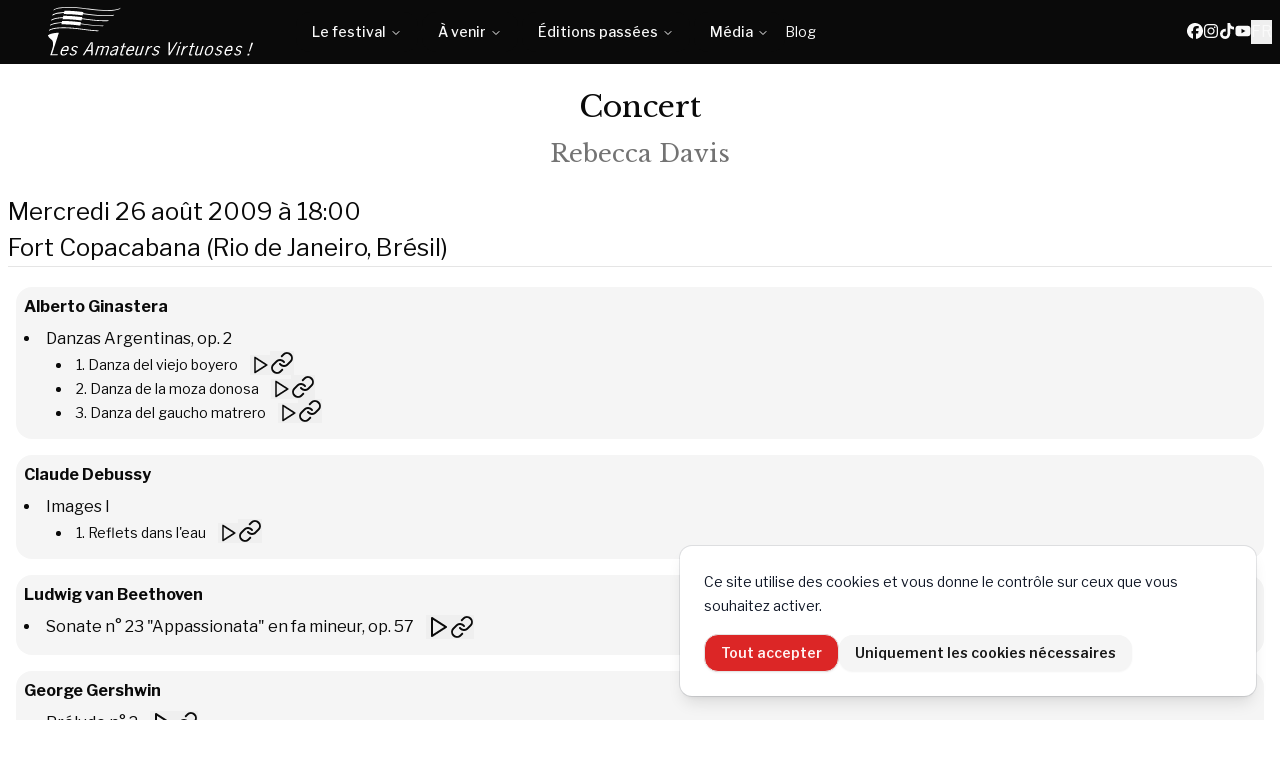

--- FILE ---
content_type: text/html; charset=utf-8
request_url: https://www.lesamateursvirtuoses.com/fr/events/concert200908261800
body_size: 7821
content:
<!DOCTYPE html><html lang="fr" class="__variable_50a249 __variable_2c718d"><head><meta charSet="utf-8"/><meta name="viewport" content="width=device-width, initial-scale=1"/><link rel="preload" href="/_next/static/media/92daa4d0098aa288-s.p.woff2" as="font" crossorigin="" type="font/woff2"/><link rel="preload" href="/_next/static/media/d8944cadb8b39c6a-s.p.woff2" as="font" crossorigin="" type="font/woff2"/><link rel="stylesheet" href="/_next/static/css/e4c05cab30a73ffe.css" data-precedence="next"/><link rel="preload" as="script" fetchPriority="low" href="/_next/static/chunks/webpack-c91bf51225e40a4a.js"/><script src="/_next/static/chunks/04693d00-8b393fe471824beb.js" async=""></script><script src="/_next/static/chunks/3693-9ef398a743fa4c30.js" async=""></script><script src="/_next/static/chunks/main-app-35ff98e2ca0f83dd.js" async=""></script><script src="/_next/static/chunks/8fbed2ec-b5ac7f07764447ea.js" async=""></script><script src="/_next/static/chunks/2505-59a809de1836e2dd.js" async=""></script><script src="/_next/static/chunks/9036-871373bd58376dc5.js" async=""></script><script src="/_next/static/chunks/1975-16cdd59d8c0d1038.js" async=""></script><script src="/_next/static/chunks/4150-f582b4d4ef3046d7.js" async=""></script><script src="/_next/static/chunks/4568-cc55073d54783011.js" async=""></script><script src="/_next/static/chunks/8757-06da9493fb0baf12.js" async=""></script><script src="/_next/static/chunks/174-8bf1ed7b87ebb1b5.js" async=""></script><script src="/_next/static/chunks/6120-556a39ba88f7ffa1.js" async=""></script><script src="/_next/static/chunks/9851-ea7ec4cea0151047.js" async=""></script><script src="/_next/static/chunks/1294-0f7cf84c6246cab6.js" async=""></script><script src="/_next/static/chunks/7242-63f939e869db07bc.js" async=""></script><script src="/_next/static/chunks/app/%5Blang%5D/layout-51535968f5bde1b0.js" async=""></script><script src="/_next/static/chunks/4427-29f3f0d4b0729cd9.js" async=""></script><script src="/_next/static/chunks/6794-5d90b3bba6289c8c.js" async=""></script><script src="/_next/static/chunks/8092-a69c6ed74f19aab5.js" async=""></script><script src="/_next/static/chunks/app/%5Blang%5D/(contained)/events/%5Bslug%5D/page-030f1bfa233e5a61.js" async=""></script><title>Concert, mercredi 26 août 2009 | Les Amateurs Virtuoses</title><meta name="description" content="Concert de musique classique du festival de piano &quot;Les Amateurs Virtuoses&quot;, ayant lieu le mercredi 26 août 2009 à 18:00, Fort Copacabana (Rio de Janeiro, Brésil)."/><link rel="manifest" href="https://www.lesamateursvirtuoses.com/site.webmanifest" crossorigin="use-credentials"/><link rel="canonical" href="https://www.lesamateursvirtuoses.com/fr/events/concert200908261800"/><link rel="alternate" hrefLang="en" href="https://www.lesamateursvirtuoses.com/en/events/concert200908261800"/><link rel="alternate" hrefLang="de" href="https://www.lesamateursvirtuoses.com/de/events/concert200908261800"/><meta property="og:title" content="Concert, mercredi 26 août 2009 | Les Amateurs Virtuoses"/><meta property="og:description" content="Concert de musique classique du festival de piano &quot;Les Amateurs Virtuoses&quot;, ayant lieu le mercredi 26 août 2009 à 18:00, Fort Copacabana (Rio de Janeiro, Brésil)."/><meta property="og:locale" content="fr"/><meta property="og:image:alt" content="Les Amateurs Virtuoses"/><meta property="og:image:type" content="image/png"/><meta property="og:image" content="https://www.lesamateursvirtuoses.com/fr/events/concert200908261800/opengraph-image-1rv9lh?e4b3f34bd2cde01c"/><meta property="og:image:width" content="1200"/><meta property="og:image:height" content="630"/><meta name="twitter:card" content="summary_large_image"/><meta name="twitter:title" content="Concert, mercredi 26 août 2009 | Les Amateurs Virtuoses"/><meta name="twitter:description" content="Concert de musique classique du festival de piano &quot;Les Amateurs Virtuoses&quot;, ayant lieu le mercredi 26 août 2009 à 18:00, Fort Copacabana (Rio de Janeiro, Brésil)."/><meta name="twitter:image:alt" content="Les Amateurs Virtuoses"/><meta name="twitter:image:type" content="image/png"/><meta name="twitter:image" content="https://www.lesamateursvirtuoses.com/fr/events/concert200908261800/opengraph-image-1rv9lh?e4b3f34bd2cde01c"/><meta name="twitter:image:width" content="1200"/><meta name="twitter:image:height" content="630"/><link rel="icon" href="/favicon.ico" type="image/x-icon" sizes="48x48"/><link rel="icon" href="/icon.png?5c51430d3113703d" type="image/png" sizes="512x512"/><link rel="apple-touch-icon" href="/apple-icon.png?9fe20aebeaca0c79" type="image/png" sizes="180x180"/><meta name="next-size-adjust"/><script src="/_next/static/chunks/polyfills-42372ed130431b0a.js" noModule=""></script></head><body class="min-h-screen flex flex-col"><!--$!--><template data-dgst="BAILOUT_TO_CLIENT_SIDE_RENDERING"></template><!--/$--><!--$!--><template data-dgst="BAILOUT_TO_CLIENT_SIDE_RENDERING"></template><!--/$--><script src="/_next/static/chunks/webpack-c91bf51225e40a4a.js" async=""></script><script>(self.__next_f=self.__next_f||[]).push([0]);self.__next_f.push([2,null])</script><script>self.__next_f.push([1,"1:HL[\"/_next/static/media/92daa4d0098aa288-s.p.woff2\",\"font\",{\"crossOrigin\":\"\",\"type\":\"font/woff2\"}]\n2:HL[\"/_next/static/media/d8944cadb8b39c6a-s.p.woff2\",\"font\",{\"crossOrigin\":\"\",\"type\":\"font/woff2\"}]\n3:HL[\"/_next/static/css/e4c05cab30a73ffe.css\",\"style\"]\n"])</script><script>self.__next_f.push([1,"4:I[53524,[],\"\"]\n7:I[98298,[],\"\"]\na:I[8157,[],\"\"]\nd:I[45526,[],\"\"]\n8:[\"lang\",\"fr\",\"d\"]\n9:[\"slug\",\"concert200908261800\",\"d\"]\ne:[]\n"])</script><script>self.__next_f.push([1,"0:[\"$\",\"$L4\",null,{\"buildId\":\"KF7z66pLJTgAoBwihSP_8\",\"assetPrefix\":\"\",\"urlParts\":[\"\",\"fr\",\"events\",\"concert200908261800\"],\"initialTree\":[\"\",{\"children\":[[\"lang\",\"fr\",\"d\"],{\"children\":[\"(contained)\",{\"children\":[\"events\",{\"children\":[[\"slug\",\"concert200908261800\",\"d\"],{\"children\":[\"__PAGE__\",{}]}]}]}]},\"$undefined\",\"$undefined\",true]}],\"initialSeedData\":[\"\",{\"children\":[[\"lang\",\"fr\",\"d\"],{\"children\":[\"(contained)\",{\"children\":[\"events\",{\"children\":[[\"slug\",\"concert200908261800\",\"d\"],{\"children\":[\"__PAGE__\",{},[[\"$L5\",\"$L6\",null],null],null]},[null,[\"$\",\"$L7\",null,{\"parallelRouterKey\":\"children\",\"segmentPath\":[\"children\",\"$8\",\"children\",\"(contained)\",\"children\",\"events\",\"children\",\"$9\",\"children\"],\"error\":\"$undefined\",\"errorStyles\":\"$undefined\",\"errorScripts\":\"$undefined\",\"template\":[\"$\",\"$La\",null,{}],\"templateStyles\":\"$undefined\",\"templateScripts\":\"$undefined\",\"notFound\":\"$undefined\",\"notFoundStyles\":\"$undefined\"}]],null]},[null,[\"$\",\"$L7\",null,{\"parallelRouterKey\":\"children\",\"segmentPath\":[\"children\",\"$8\",\"children\",\"(contained)\",\"children\",\"events\",\"children\"],\"error\":\"$undefined\",\"errorStyles\":\"$undefined\",\"errorScripts\":\"$undefined\",\"template\":[\"$\",\"$La\",null,{}],\"templateStyles\":\"$undefined\",\"templateScripts\":\"$undefined\",\"notFound\":\"$undefined\",\"notFoundStyles\":\"$undefined\"}]],null]},[[null,[\"$\",\"div\",null,{\"className\":\"mx-auto w-full max-w-screen-2xl px-2 py-2 pt-16\",\"children\":[\"$\",\"$L7\",null,{\"parallelRouterKey\":\"children\",\"segmentPath\":[\"children\",\"$8\",\"children\",\"(contained)\",\"children\"],\"error\":\"$undefined\",\"errorStyles\":\"$undefined\",\"errorScripts\":\"$undefined\",\"template\":[\"$\",\"$La\",null,{}],\"templateStyles\":\"$undefined\",\"templateScripts\":\"$undefined\",\"notFound\":\"$undefined\",\"notFoundStyles\":\"$undefined\"}]}]],null],null]},[[[[\"$\",\"link\",\"0\",{\"rel\":\"stylesheet\",\"href\":\"/_next/static/css/e4c05cab30a73ffe.css\",\"precedence\":\"next\",\"crossOrigin\":\"$undefined\"}]],\"$Lb\"],null],null]},[null,[\"$\",\"$L7\",null,{\"parallelRouterKey\":\"children\",\"segmentPath\":[\"children\"],\"error\":\"$undefined\",\"errorStyles\":\"$undefined\",\"errorScripts\":\"$undefined\",\"template\":[\"$\",\"$La\",null,{}],\"templateStyles\":\"$undefined\",\"templateScripts\":\"$undefined\",\"notFound\":[[\"$\",\"title\",null,{\"children\":\"404: This page could not be found.\"}],[\"$\",\"div\",null,{\"style\":{\"fontFamily\":\"system-ui,\\\"Segoe UI\\\",Roboto,Helvetica,Arial,sans-serif,\\\"Apple Color Emoji\\\",\\\"Segoe UI Emoji\\\"\",\"height\":\"100vh\",\"textAlign\":\"center\",\"display\":\"flex\",\"flexDirection\":\"column\",\"alignItems\":\"center\",\"justifyContent\":\"center\"},\"children\":[\"$\",\"div\",null,{\"children\":[[\"$\",\"style\",null,{\"dangerouslySetInnerHTML\":{\"__html\":\"body{color:#000;background:#fff;margin:0}.next-error-h1{border-right:1px solid rgba(0,0,0,.3)}@media (prefers-color-scheme:dark){body{color:#fff;background:#000}.next-error-h1{border-right:1px solid rgba(255,255,255,.3)}}\"}}],[\"$\",\"h1\",null,{\"className\":\"next-error-h1\",\"style\":{\"display\":\"inline-block\",\"margin\":\"0 20px 0 0\",\"padding\":\"0 23px 0 0\",\"fontSize\":24,\"fontWeight\":500,\"verticalAlign\":\"top\",\"lineHeight\":\"49px\"},\"children\":\"404\"}],[\"$\",\"div\",null,{\"style\":{\"display\":\"inline-block\"},\"children\":[\"$\",\"h2\",null,{\"style\":{\"fontSize\":14,\"fontWeight\":400,\"lineHeight\":\"49px\",\"margin\":0},\"children\":\"This page could not be found.\"}]}]]}]}]],\"notFoundStyles\":[]}]],null],\"couldBeIntercepted\":false,\"initialHead\":[null,\"$Lc\"],\"globalErrorComponent\":\"$d\",\"missingSlots\":\"$We\"}]\n"])</script><script>self.__next_f.push([1,"10:\"$Sreact.suspense\"\n11:I[29442,[\"4660\",\"static/chunks/8fbed2ec-b5ac7f07764447ea.js\",\"2505\",\"static/chunks/2505-59a809de1836e2dd.js\",\"9036\",\"static/chunks/9036-871373bd58376dc5.js\",\"1975\",\"static/chunks/1975-16cdd59d8c0d1038.js\",\"4150\",\"static/chunks/4150-f582b4d4ef3046d7.js\",\"4568\",\"static/chunks/4568-cc55073d54783011.js\",\"8757\",\"static/chunks/8757-06da9493fb0baf12.js\",\"174\",\"static/chunks/174-8bf1ed7b87ebb1b5.js\",\"6120\",\"static/chunks/6120-556a39ba88f7ffa1.js\",\"9851\",\"static/chunks/9851-ea7ec4cea0151047.js\",\"1294\",\"static/chunks/1294-0f7cf84c6246cab6.js\",\"7242\",\"static/chunks/7242-63f939e869db07bc.js\",\"1084\",\"static/chunks/app/%5Blang%5D/layout-51535968f5bde1b0.js\"],\"default\"]\n13:I[72505,[\"2505\",\"static/chunks/2505-59a809de1836e2dd.js\",\"9036\",\"static/chunks/9036-871373bd58376dc5.js\",\"1975\",\"static/chunks/1975-16cdd59d8c0d1038.js\",\"4150\",\"static/chunks/4150-f582b4d4ef3046d7.js\",\"4427\",\"static/chunks/4427-29f3f0d4b0729cd9.js\",\"8757\",\"static/chunks/8757-06da9493fb0baf12.js\",\"174\",\"static/chunks/174-8bf1ed7b87ebb1b5.js\",\"6120\",\"static/chunks/6120-556a39ba88f7ffa1.js\",\"9851\",\"static/chunks/9851-ea7ec4cea0151047.js\",\"6794\",\"static/chunks/6794-5d90b3bba6289c8c.js\",\"8092\",\"static/chunks/8092-a69c6ed74f19aab5.js\",\"9289\",\"static/chunks/app/%5Blang%5D/(contained)/events/%5Bslug%5D/page-030f1bfa233e5a61.js\"],\"\"]\n14:I[61975,[\"2505\",\"static/chunks/2505-59a809de1836e2dd.js\",\"9036\",\"static/chunks/9036-871373bd58376dc5.js\",\"1975\",\"static/chunks/1975-16cdd59d8c0d1038.js\",\"4150\",\"static/chunks/4150-f582b4d4ef3046d7.js\",\"4427\",\"static/chunks/4427-29f3f0d4b0729cd9.js\",\"8757\",\"static/chunks/8757-06da9493fb0baf12.js\",\"174\",\"static/chunks/174-8bf1ed7b87ebb1b5.js\",\"6120\",\"static/chunks/6120-556a39ba88f7ffa1.js\",\"9851\",\"static/chunks/9851-ea7ec4cea0151047.js\",\"6794\",\"static/chunks/6794-5d90b3bba6289c8c.js\",\"8092\",\"static/chunks/8092-a69c6ed74f19aab5.js\",\"9289\",\"static/chunks/app/%5Blang%5D/(contained)/events/%5Bslug%5D/page-030f1bfa233e5a61.js\"],\"Image\"]\n15:I[62306,[\"4660\",\"static/chunks/8fbed2ec-b5ac7f07764447ea.js\",\"2505\",\"static/chu"])</script><script>self.__next_f.push([1,"nks/2505-59a809de1836e2dd.js\",\"9036\",\"static/chunks/9036-871373bd58376dc5.js\",\"1975\",\"static/chunks/1975-16cdd59d8c0d1038.js\",\"4150\",\"static/chunks/4150-f582b4d4ef3046d7.js\",\"4568\",\"static/chunks/4568-cc55073d54783011.js\",\"8757\",\"static/chunks/8757-06da9493fb0baf12.js\",\"174\",\"static/chunks/174-8bf1ed7b87ebb1b5.js\",\"6120\",\"static/chunks/6120-556a39ba88f7ffa1.js\",\"9851\",\"static/chunks/9851-ea7ec4cea0151047.js\",\"1294\",\"static/chunks/1294-0f7cf84c6246cab6.js\",\"7242\",\"static/chunks/7242-63f939e869db07bc.js\",\"1084\",\"static/chunks/app/%5Blang%5D/layout-51535968f5bde1b0.js\"],\"default\"]\nb:[\"$\",\"html\",null,{\"lang\":\"fr\",\"className\":\"__variable_50a249 __variable_2c718d\",\"children\":[\"$\",\"body\",null,{\"className\":\"min-h-screen flex flex-col\",\"children\":[\"$Lf\",[\"$\",\"$10\",null,{\"children\":[[\"$\",\"$L11\",null,{\"lang\":\"fr\",\"children\":[[\"$\",\"main\",null,{\"className\":\"flex-grow\",\"children\":[\"$\",\"$L7\",null,{\"parallelRouterKey\":\"children\",\"segmentPath\":[\"children\",\"$8\",\"children\"],\"error\":\"$undefined\",\"errorStyles\":\"$undefined\",\"errorScripts\":\"$undefined\",\"template\":[\"$\",\"$La\",null,{}],\"templateStyles\":\"$undefined\",\"templateScripts\":\"$undefined\",\"notFound\":\"$undefined\",\"notFoundStyles\":\"$undefined\"}]}],\"$L12\"]}],[\"$\",\"footer\",null,{\"className\":\"flex flex-wrap items-stretch justify-around gap-8 bg-muted p-5\",\"children\":[[\"$\",\"div\",null,{\"className\":\"my-auto p-1 text-center\",\"children\":[\"© \",2026,\" Association Pianestival\"]}],[\"$\",\"div\",null,{\"className\":\"my-auto p-1 text-center\",\"children\":[\"$\",\"$L13\",null,{\"className\":\"transition hover:text-primary\",\"href\":\"/fr/artisticcommittee\",\"children\":\"Comité artistique\"}]}],[\"$\",\"div\",null,{\"className\":\"my-auto p-1 text-center\",\"children\":[\"Site réalisé par \",[\"$\",\"a\",\"codarium0\",{\"href\":\"https://codarium.io/fr\",\"target\":\"_blank\",\"children\":[\"$\",\"$L14\",null,{\"src\":{\"src\":\"/_next/static/media/codarium_logo.bd60ac2d.png\",\"height\":367,\"width\":1181,\"blurDataURL\":\"[data-uri]"])</script><script>self.__next_f.push([1,"IWXMAAAsTAAALEwEAmpwYAAAAGklEQVR4nGNgYWViYmRkZGRgZmZiYGBiYAAAAU0AHPg251UAAAAASUVORK5CYII=\",\"blurWidth\":8,\"blurHeight\":2},\"alt\":\"Codarium\",\"height\":40,\"className\":\"inline -translate-y-1 transition-transform hover:scale-105\"}]}]]}],[\"$\",\"div\",null,{\"className\":\"my-auto p-1 text-center\",\"children\":[\"$\",\"$L13\",null,{\"className\":\"transition hover:text-primary\",\"href\":\"/fr/legal\",\"children\":\"Mentions légales\"}]}],[\"$\",\"div\",null,{\"className\":\"my-auto p-1 text-center\",\"children\":[\"$\",\"$L15\",null,{\"text\":\"Gestion des cookies\"}]}]]}],\"$L16\"]}]]}]}]\n"])</script><script>self.__next_f.push([1,"17:I[5807,[\"2505\",\"static/chunks/2505-59a809de1836e2dd.js\",\"9036\",\"static/chunks/9036-871373bd58376dc5.js\",\"1975\",\"static/chunks/1975-16cdd59d8c0d1038.js\",\"4150\",\"static/chunks/4150-f582b4d4ef3046d7.js\",\"4427\",\"static/chunks/4427-29f3f0d4b0729cd9.js\",\"8757\",\"static/chunks/8757-06da9493fb0baf12.js\",\"174\",\"static/chunks/174-8bf1ed7b87ebb1b5.js\",\"6120\",\"static/chunks/6120-556a39ba88f7ffa1.js\",\"9851\",\"static/chunks/9851-ea7ec4cea0151047.js\",\"6794\",\"static/chunks/6794-5d90b3bba6289c8c.js\",\"8092\",\"static/chunks/8092-a69c6ed74f19aab5.js\",\"9289\",\"static/chunks/app/%5Blang%5D/(contained)/events/%5Bslug%5D/page-030f1bfa233e5a61.js\"],\"default\"]\n18:I[41191,[\"4660\",\"static/chunks/8fbed2ec-b5ac7f07764447ea.js\",\"2505\",\"static/chunks/2505-59a809de1836e2dd.js\",\"9036\",\"static/chunks/9036-871373bd58376dc5.js\",\"1975\",\"static/chunks/1975-16cdd59d8c0d1038.js\",\"4150\",\"static/chunks/4150-f582b4d4ef3046d7.js\",\"4568\",\"static/chunks/4568-cc55073d54783011.js\",\"8757\",\"static/chunks/8757-06da9493fb0baf12.js\",\"174\",\"static/chunks/174-8bf1ed7b87ebb1b5.js\",\"6120\",\"static/chunks/6120-556a39ba88f7ffa1.js\",\"9851\",\"static/chunks/9851-ea7ec4cea0151047.js\",\"1294\",\"static/chunks/1294-0f7cf84c6246cab6.js\",\"7242\",\"static/chunks/7242-63f939e869db07bc.js\",\"1084\",\"static/chunks/app/%5Blang%5D/layout-51535968f5bde1b0.js\"],\"AudioPlayer\"]\n1a:I[67881,[\"4660\",\"static/chunks/8fbed2ec-b5ac7f07764447ea.js\",\"2505\",\"static/chunks/2505-59a809de1836e2dd.js\",\"9036\",\"static/chunks/9036-871373bd58376dc5.js\",\"1975\",\"static/chunks/1975-16cdd59d8c0d1038.js\",\"4150\",\"static/chunks/4150-f582b4d4ef3046d7.js\",\"4568\",\"static/chunks/4568-cc55073d54783011.js\",\"8757\",\"static/chunks/8757-06da9493fb0baf12.js\",\"174\",\"static/chunks/174-8bf1ed7b87ebb1b5.js\",\"6120\",\"static/chunks/6120-556a39ba88f7ffa1.js\",\"9851\",\"static/chunks/9851-ea7ec4cea0151047.js\",\"1294\",\"static/chunks/1294-0f7cf84c6246cab6.js\",\"7242\",\"static/chunks/7242-63f939e869db07bc.js\",\"1084\",\"static/chunks/app/%5Blang%5D/layout-51535968f5bde1b0.js\"],\"BailoutToCSR\"]\n1b:I[41448,[\"4660\",\"static/chunks/8fbed2ec-b5ac7f07764447ea.js\""])</script><script>self.__next_f.push([1,",\"2505\",\"static/chunks/2505-59a809de1836e2dd.js\",\"9036\",\"static/chunks/9036-871373bd58376dc5.js\",\"1975\",\"static/chunks/1975-16cdd59d8c0d1038.js\",\"4150\",\"static/chunks/4150-f582b4d4ef3046d7.js\",\"4568\",\"static/chunks/4568-cc55073d54783011.js\",\"8757\",\"static/chunks/8757-06da9493fb0baf12.js\",\"174\",\"static/chunks/174-8bf1ed7b87ebb1b5.js\",\"6120\",\"static/chunks/6120-556a39ba88f7ffa1.js\",\"9851\",\"static/chunks/9851-ea7ec4cea0151047.js\",\"1294\",\"static/chunks/1294-0f7cf84c6246cab6.js\",\"7242\",\"static/chunks/7242-63f939e869db07bc.js\",\"1084\",\"static/chunks/app/%5Blang%5D/layout-51535968f5bde1b0.js\"],\"default\"]\n12:[\"$\",\"$L17\",null,{\"locale\":\"fr\",\"now\":\"$D2026-01-14T16:07:52.540Z\",\"timeZone\":\"UTC\",\"messages\":{\"common\":{\"arr\":\"arr.\",\"close\":\"Fermer\",\"cookieAccept\":\"Tout accepter\",\"cookieConsent\":\"Ce site utilise des cookies et vous donne le contrôle sur ceux que vous souhaitez activer.\",\"cookieRefuse\":\"Uniquement les cookies nécessaires\",\"copyLink\":\"Copier le lien\",\"details\":\"Détails\",\"hashTags\":\"Hashtags\",\"more\":\"Lire la suite\",\"noResults\":\"Pas de résultats\",\"number\":\"N° \",\"pageNotAvailableForLang\":\"Cette page n'est pas disponible pour cette langue.\",\"paginationNext\":\"Suivant\",\"paginationPrevious\":\"Précédent\",\"paginationResults\":\"Résultats {first} à {last} sur {nbResults}\",\"photoCredit\":\"Photo : {credit}\",\"years\":\"Années\"}},\"children\":[\"$\",\"$L18\",null,{\"lang\":\"fr\"}]}]\n19:{\"arr\":\"arr.\",\"close\":\"Fermer\",\"cookieAccept\":\"Tout accepter\",\"cookieConsent\":\"Ce site utilise des cookies et vous donne le contrôle sur ceux que vous souhaitez activer.\",\"cookieRefuse\":\"Uniquement les cookies nécessaires\",\"copyLink\":\"Copier le lien\",\"details\":\"Détails\",\"hashTags\":\"Hashtags\",\"more\":\"Lire la suite\",\"noResults\":\"Pas de résultats\",\"number\":\"N° \",\"pageNotAvailableForLang\":\"Cette page n'est pas disponible pour cette langue.\",\"paginationNext\":\"Suivant\",\"paginationPrevious\":\"Précédent\",\"paginationResults\":\"Résultats {first} à {last} sur {nbResults}\",\"photoCredit\":\"Photo : {credit}\",\"years\":\"Années\"}\n16:[\"$\",\"$L17\",null,{\"locale\":\""])</script><script>self.__next_f.push([1,"fr\",\"now\":\"$D2026-01-14T16:07:52.540Z\",\"timeZone\":\"UTC\",\"messages\":{\"common\":\"$19\"},\"children\":[\"$\",\"$10\",null,{\"fallback\":null,\"children\":[\"$\",\"$L1a\",null,{\"reason\":\"next/dynamic\",\"children\":[\"$\",\"$L1b\",null,{}]}]}]}]\n"])</script><script>self.__next_f.push([1,"1c:I[23732,[\"4660\",\"static/chunks/8fbed2ec-b5ac7f07764447ea.js\",\"2505\",\"static/chunks/2505-59a809de1836e2dd.js\",\"9036\",\"static/chunks/9036-871373bd58376dc5.js\",\"1975\",\"static/chunks/1975-16cdd59d8c0d1038.js\",\"4150\",\"static/chunks/4150-f582b4d4ef3046d7.js\",\"4568\",\"static/chunks/4568-cc55073d54783011.js\",\"8757\",\"static/chunks/8757-06da9493fb0baf12.js\",\"174\",\"static/chunks/174-8bf1ed7b87ebb1b5.js\",\"6120\",\"static/chunks/6120-556a39ba88f7ffa1.js\",\"9851\",\"static/chunks/9851-ea7ec4cea0151047.js\",\"1294\",\"static/chunks/1294-0f7cf84c6246cab6.js\",\"7242\",\"static/chunks/7242-63f939e869db07bc.js\",\"1084\",\"static/chunks/app/%5Blang%5D/layout-51535968f5bde1b0.js\"],\"default\"]\n1d:{\"id\":\"6874cf102f10cb2c4465df6e2150c7e517612ecc\",\"bound\":null}\nf:[\"$\",\"$10\",null,{\"children\":[[\"$\",\"$L1c\",null,{\"className\":\"$undefined\",\"lang\":\"fr\",\"translations\":{\"home\":\"Accueil\",\"upcoming\":\"À venir\",\"festival\":\"Le festival\",\"aboutus\":\"Qui sommes-nous ?\",\"allmusicians\":\"Tous les musiciens\",\"supportus\":\"Nous soutenir\",\"contact\":\"Contact\",\"joinus\":\"Nous rejoindre\",\"upcomingspecialevents\":\"Concerts exceptionnels\",\"pastevents\":\"Éditions passées\",\"pastspecialevents\":\"Concerts exceptionnels\",\"pastfestivals\":\"Tous les festivals passés\",\"media\":\"Média\",\"photos\":\"Photos\",\"videos\":\"Vidéos\",\"audio\":\"Audio\",\"press\":\"Presse\",\"blog\":\"Blog\"},\"upcomingFestivals\":[{\"slug\":\"bayreuth-2026\",\"menutext\":{\"en\":\"Bayreuth 2026\",\"fr\":\"Bayreuth 2026\",\"de\":\"Bayreuth 2026\"}}],\"recentPastFestivals\":[{\"slug\":\"bayreuth-2025\",\"menutext\":{\"en\":\"Bayreuth 2025\",\"fr\":\"Bayreuth 2025\",\"de\":\"Bayreuth 2025\"}},{\"slug\":\"japan-2025\",\"menutext\":{\"en\":\"Japan 2025\",\"fr\":\"Japon 2025\",\"de\":\"Japan 2025\"}},{\"slug\":\"calgary-2025\",\"menutext\":{\"en\":\"Calgary 2025\",\"fr\":\"Calgary 2025\",\"de\":\"Calgary 2025\"}},{\"slug\":\"morocco-2025\",\"menutext\":{\"en\":\"Morocco 2025\",\"fr\":\"Maroc 2025\",\"de\":\"Marokko 2025\"}}],\"upcomingSpecialEventsLength\":3,\"signInComponent\":[\"$\",\"form\",null,{\"action\":\"$F1d\",\"children\":[\"$\",\"button\",null,{\"type\":\"submit\",\"children\":\"Signin with Google\"}]}]}],false]}]\n"])</script><script>self.__next_f.push([1,"c:[[\"$\",\"meta\",\"0\",{\"name\":\"viewport\",\"content\":\"width=device-width, initial-scale=1\"}],[\"$\",\"meta\",\"1\",{\"charSet\":\"utf-8\"}],[\"$\",\"title\",\"2\",{\"children\":\"Concert, mercredi 26 août 2009 | Les Amateurs Virtuoses\"}],[\"$\",\"meta\",\"3\",{\"name\":\"description\",\"content\":\"Concert de musique classique du festival de piano \\\"Les Amateurs Virtuoses\\\", ayant lieu le mercredi 26 août 2009 à 18:00, Fort Copacabana (Rio de Janeiro, Brésil).\"}],[\"$\",\"link\",\"4\",{\"rel\":\"manifest\",\"href\":\"https://www.lesamateursvirtuoses.com/site.webmanifest\",\"crossOrigin\":\"use-credentials\"}],[\"$\",\"link\",\"5\",{\"rel\":\"canonical\",\"href\":\"https://www.lesamateursvirtuoses.com/fr/events/concert200908261800\"}],[\"$\",\"link\",\"6\",{\"rel\":\"alternate\",\"hrefLang\":\"en\",\"href\":\"https://www.lesamateursvirtuoses.com/en/events/concert200908261800\"}],[\"$\",\"link\",\"7\",{\"rel\":\"alternate\",\"hrefLang\":\"de\",\"href\":\"https://www.lesamateursvirtuoses.com/de/events/concert200908261800\"}],[\"$\",\"meta\",\"8\",{\"property\":\"og:title\",\"content\":\"Concert, mercredi 26 août 2009 | Les Amateurs Virtuoses\"}],[\"$\",\"meta\",\"9\",{\"property\":\"og:description\",\"content\":\"Concert de musique classique du festival de piano \\\"Les Amateurs Virtuoses\\\", ayant lieu le mercredi 26 août 2009 à 18:00, Fort Copacabana (Rio de Janeiro, Brésil).\"}],[\"$\",\"meta\",\"10\",{\"property\":\"og:locale\",\"content\":\"fr\"}],[\"$\",\"meta\",\"11\",{\"property\":\"og:image:alt\",\"content\":\"Les Amateurs Virtuoses\"}],[\"$\",\"meta\",\"12\",{\"property\":\"og:image:type\",\"content\":\"image/png\"}],[\"$\",\"meta\",\"13\",{\"property\":\"og:image\",\"content\":\"https://www.lesamateursvirtuoses.com/fr/events/concert200908261800/opengraph-image-1rv9lh?e4b3f34bd2cde01c\"}],[\"$\",\"meta\",\"14\",{\"property\":\"og:image:width\",\"content\":\"1200\"}],[\"$\",\"meta\",\"15\",{\"property\":\"og:image:height\",\"content\":\"630\"}],[\"$\",\"meta\",\"16\",{\"name\":\"twitter:card\",\"content\":\"summary_large_image\"}],[\"$\",\"meta\",\"17\",{\"name\":\"twitter:title\",\"content\":\"Concert, mercredi 26 août 2009 | Les Amateurs Virtuoses\"}],[\"$\",\"meta\",\"18\",{\"name\":\"twitter:description\",\"content\":\"Concert de musique classique du festival de piano \\\"Les Amateurs Virtuoses\\\", ayant lieu le mercredi 26 août 2009 à 18:00, Fort Copacabana (Rio de Janeiro, Brésil).\"}],[\"$\",\"meta\",\"19\",{\"name\":\"twitter:image:alt\",\"content\":\"Les Amateurs Virtuoses\"}],[\"$\",\"meta\",\"20\",{\"name\":\"twitter:image:type\",\"content\":\"image/png\"}],[\"$\",\"meta\",\"21\",{\"name\":\"twitter:image\",\"content\":\"https://www.lesamateursvirtuoses.com/fr/events/concert200908261800/opengraph-image-1rv9lh?e4b3f34bd2cde01c\"}],[\"$\",\"meta\",\"22\",{\"name\":\"twitter:image:width\",\"content\":\"1200\"}],[\"$\",\"meta\",\"23\",{\"name\":\"twitter:image:height\",\"content\":\"630\"}],[\"$\",\"link\",\"24\",{\"rel\":\"icon\",\"href\":\"/favicon.ico\",\"type\":\"image/x-icon\",\"sizes\":\"48x48\"}],[\"$\",\"link\",\"25\",{\"rel\":\"icon\",\"href\":\"/icon.png?5c51430d3113703d\",\"type\":\"image/png\",\"sizes\":\"512x512\"}],[\"$\",\"link\",\"26\",{\"rel\":\"apple-touch-icon\",\"href\":\"/apple-icon.png?9fe20aebeaca0c79\",\"type\":\"image/png\",\"sizes\":\"180x180\"}],[\"$\",\"meta\",\"27\",{\"name\":\"next-size-adjust\"}]]\n"])</script><script>self.__next_f.push([1,"5:null\n"])</script><script>self.__next_f.push([1,"1f:I[95421,[\"2505\",\"static/chunks/2505-59a809de1836e2dd.js\",\"9036\",\"static/chunks/9036-871373bd58376dc5.js\",\"1975\",\"static/chunks/1975-16cdd59d8c0d1038.js\",\"4150\",\"static/chunks/4150-f582b4d4ef3046d7.js\",\"4427\",\"static/chunks/4427-29f3f0d4b0729cd9.js\",\"8757\",\"static/chunks/8757-06da9493fb0baf12.js\",\"174\",\"static/chunks/174-8bf1ed7b87ebb1b5.js\",\"6120\",\"static/chunks/6120-556a39ba88f7ffa1.js\",\"9851\",\"static/chunks/9851-ea7ec4cea0151047.js\",\"6794\",\"static/chunks/6794-5d90b3bba6289c8c.js\",\"8092\",\"static/chunks/8092-a69c6ed74f19aab5.js\",\"9289\",\"static/chunks/app/%5Blang%5D/(contained)/events/%5Bslug%5D/page-030f1bfa233e5a61.js\"],\"Separator\"]\n20:I[78092,[\"2505\",\"static/chunks/2505-59a809de1836e2dd.js\",\"9036\",\"static/chunks/9036-871373bd58376dc5.js\",\"1975\",\"static/chunks/1975-16cdd59d8c0d1038.js\",\"4150\",\"static/chunks/4150-f582b4d4ef3046d7.js\",\"4427\",\"static/chunks/4427-29f3f0d4b0729cd9.js\",\"8757\",\"static/chunks/8757-06da9493fb0baf12.js\",\"174\",\"static/chunks/174-8bf1ed7b87ebb1b5.js\",\"6120\",\"static/chunks/6120-556a39ba88f7ffa1.js\",\"9851\",\"static/chunks/9851-ea7ec4cea0151047.js\",\"6794\",\"static/chunks/6794-5d90b3bba6289c8c.js\",\"8092\",\"static/chunks/8092-a69c6ed74f19aab5.js\",\"9289\",\"static/chunks/app/%5Blang%5D/(contained)/events/%5Bslug%5D/page-030f1bfa233e5a61.js\"],\"EventProgram\"]\n21:I[54758,[\"2505\",\"static/chunks/2505-59a809de1836e2dd.js\",\"9036\",\"static/chunks/9036-871373bd58376dc5.js\",\"1975\",\"static/chunks/1975-16cdd59d8c0d1038.js\",\"4150\",\"static/chunks/4150-f582b4d4ef3046d7.js\",\"4427\",\"static/chunks/4427-29f3f0d4b0729cd9.js\",\"8757\",\"static/chunks/8757-06da9493fb0baf12.js\",\"174\",\"static/chunks/174-8bf1ed7b87ebb1b5.js\",\"6120\",\"static/chunks/6120-556a39ba88f7ffa1.js\",\"9851\",\"static/chunks/9851-ea7ec4cea0151047.js\",\"6794\",\"static/chunks/6794-5d90b3bba6289c8c.js\",\"8092\",\"static/chunks/8092-a69c6ed74f19aab5.js\",\"9289\",\"static/chunks/app/%5Blang%5D/(contained)/events/%5Bslug%5D/page-030f1bfa233e5a61.js\"],\"\"]\n22:I[98969,[\"2505\",\"static/chunks/2505-59a809de1836e2dd.js\",\"9036\",\"static/chunks/9036-871373bd58376dc5.js\",\"1975\",\"sta"])</script><script>self.__next_f.push([1,"tic/chunks/1975-16cdd59d8c0d1038.js\",\"4150\",\"static/chunks/4150-f582b4d4ef3046d7.js\",\"4427\",\"static/chunks/4427-29f3f0d4b0729cd9.js\",\"8757\",\"static/chunks/8757-06da9493fb0baf12.js\",\"174\",\"static/chunks/174-8bf1ed7b87ebb1b5.js\",\"6120\",\"static/chunks/6120-556a39ba88f7ffa1.js\",\"9851\",\"static/chunks/9851-ea7ec4cea0151047.js\",\"6794\",\"static/chunks/6794-5d90b3bba6289c8c.js\",\"8092\",\"static/chunks/8092-a69c6ed74f19aab5.js\",\"9289\",\"static/chunks/app/%5Blang%5D/(contained)/events/%5Bslug%5D/page-030f1bfa233e5a61.js\"],\"default\"]\n1e:T431,{\"@context\":\"https://schema.org\",\"@type\":\"MusicEvent\",\"name\":\"Concert\",\"organizer\":{\"@type\":\"Organization\",\"name\":\"Les Amateurs Virtuoses\",\"url\":\"https://www.lesamateursvirtuoses.com/fr\",\"email\":\"contact@lesamateursvirtuoses.com\"},\"url\":\"https://www.lesamateursvirtuoses.com/fr/events/concert200908261800\",\"eventAttendanceMode\":\"OfflineEventAttendanceMode\",\"eventStatus\":\"EventScheduled\",\"description\":\"Concert de musique classique du festival de piano \\\"Les Amateurs Virtuoses\\\", ayant lieu le mercredi 26 août 2009 à 18:00, Fort Copacabana (Rio de Janeiro, Brésil).\",\"startDate\":\"2009-08-26\",\"endDate\":\"2009-08-26\",\"location\":{\"@type\":\"Place\",\"name\":\"Fort Copacabana\",\"address\":\"Praça Coronel Eugênio Franco, 1 Posto 6 - Copacabana, Rio de Janeiro - RJ, 22070-020, Brazil\"},\"performer\":[{\"@type\":\"Person\",\"name\":\"Rebecca Davis\",\"givenName\":\"Rebecca\",\"familyName\":\"Davis\",\"url\":\"https://www.lesamateursvirtuoses.com/fr/musicians/rebeccadavis\",\"image\":\"https://storage.googleapis.com/lesamateursvirtuoses-prod/images/musicians/big/rebeccadavis.jpg\",\"performerIn\":[]}]}"])</script><script>self.__next_f.push([1,"6:[\"$\",\"div\",null,{\"className\":\"mx-auto mt-3 max-w-7xl\",\"children\":[[\"$\",\"script\",null,{\"type\":\"application/ld+json\",\"dangerouslySetInnerHTML\":{\"__html\":\"$1e\"}}],[\"$\",\"h1\",null,{\"className\":\"my-5 text-center font-serif\",\"children\":[[\"Concert\",null],[[\"$\",\"br\",null,{}],[\"$\",\"span\",null,{\"className\":\"text-2xl text-muted-foreground\",\"children\":[\"$\",\"$L13\",null,{\"className\":\"transition hover:text-primary\",\"href\":\"/fr/musicians/rebeccadavis\",\"children\":\"Rebecca Davis\"}]}]]]}],[\"$\",\"div\",null,{\"children\":[[\"$\",\"h2\",null,{\"children\":[\"$\",\"time\",null,{\"dateTime\":\"2009-08-26\",\"children\":\"Mercredi 26 août 2009 à 18:00\"}]}],[\"$\",\"h2\",null,{\"children\":\"Fort Copacabana (Rio de Janeiro, Brésil)\"}],\"\",\"\"]}],[\"$\",\"$L1f\",null,{}],false,[\"$\",\"div\",null,{\"className\":\"my-5 grid grid-cols-3 gap-2\",\"children\":[[\"$\",\"div\",null,{\"className\":\"col-span-3 px-2\",\"children\":[false,[\"$\",\"$L20\",null,{\"eventId\":56,\"eventSlug\":\"concert200908261800\",\"lang\":\"fr\",\"performanceParts\":[{\"partNumber\":\"0\",\"performerBlocks\":[{\"musiciansWithInstruments\":[{\"musician_id\":12,\"instrument_id\":1,\"musician\":{\"slug\":\"rebeccadavis\",\"fullName\":\"Rebecca Davis\"},\"instrument\":{\"name\":{\"en\":\"piano\",\"fr\":\"piano\",\"de\":\"Klavier\"}}}],\"composerBlocks\":[{\"composersAndArrangers\":[{\"composer_id\":41,\"composer_function\":\"composer\",\"composer\":{\"fullName\":\"Alberto Ginastera\"}}],\"performedPieces\":[{\"piece\":{\"audioFile\":\"$undefined\",\"catalog_nb\":\"op. 2\",\"composersAndArrangers\":[{\"composer_id\":41,\"composer_function\":\"composer\",\"composer\":{\"fullName\":\"Alberto Ginastera\"}}],\"title\":{\"en\":\"Danzas Argentinas\",\"fr\":\"Danzas Argentinas\",\"de\":\"Argentinische Danzas\"}},\"movements\":[{\"audioFile\":{\"id\":240,\"url\":\"https://storage.googleapis.com/lesamateursvirtuoses-prod/public/audio/pianestival/f090826_1800_01.mp3\"},\"title\":\"Danza del viejo boyero\",\"number\":1,\"numbering_format\":\"number\"},{\"audioFile\":{\"id\":241,\"url\":\"https://storage.googleapis.com/lesamateursvirtuoses-prod/public/audio/pianestival/f090826_1800_02.mp3\"},\"title\":\"Danza de la moza donosa\",\"number\":2,\"numbering_format\":\"number\"},{\"audioFile\":{\"id\":242,\"url\":\"https://storage.googleapis.com/lesamateursvirtuoses-prod/public/audio/pianestival/f090826_1800_03.mp3\"},\"title\":\"Danza del gaucho matrero\",\"number\":3,\"numbering_format\":\"number\"}]}]},{\"composersAndArrangers\":[{\"composer_id\":11,\"composer_function\":\"composer\",\"composer\":{\"fullName\":\"Claude Debussy\"}}],\"performedPieces\":[{\"piece\":{\"audioFile\":\"$undefined\",\"catalog_nb\":\"\",\"composersAndArrangers\":[{\"composer_id\":11,\"composer_function\":\"composer\",\"composer\":{\"fullName\":\"Claude Debussy\"}}],\"title\":{\"en\":\"Images I\",\"fr\":\"Images I\",\"de\":\"Bilder I\"}},\"movements\":[{\"audioFile\":{\"id\":243,\"url\":\"https://storage.googleapis.com/lesamateursvirtuoses-prod/public/audio/pianestival/f090826_1800_04.mp3\"},\"title\":\"Reflets dans l'eau\",\"number\":1,\"numbering_format\":\"number\"}]}]},{\"composersAndArrangers\":[{\"composer_id\":30,\"composer_function\":\"composer\",\"composer\":{\"fullName\":\"Ludwig van Beethoven\"}}],\"performedPieces\":[{\"piece\":{\"audioFile\":{\"id\":244,\"url\":\"https://storage.googleapis.com/lesamateursvirtuoses-prod/public/audio/pianestival/f090826_1800_05.mp3\"},\"catalog_nb\":\"op. 57\",\"composersAndArrangers\":[{\"composer_id\":30,\"composer_function\":\"composer\",\"composer\":{\"fullName\":\"Ludwig van Beethoven\"}}],\"title\":{\"en\":\"Sonate n° 23 \\\"Appassionata\\\" en fa mineur\",\"fr\":\"Sonate n° 23 \\\"Appassionata\\\" en fa mineur\",\"de\":\"Sonate Nr. 23 \\\"Appassionata\\\" in f-Moll\"}},\"movements\":[]}]},{\"composersAndArrangers\":[{\"composer_id\":17,\"composer_function\":\"composer\",\"composer\":{\"fullName\":\"George Gershwin\"}}],\"performedPieces\":[{\"piece\":{\"audioFile\":{\"id\":245,\"url\":\"https://storage.googleapis.com/lesamateursvirtuoses-prod/public/audio/pianestival/f090826_1800_06.mp3\"},\"catalog_nb\":\"\",\"composersAndArrangers\":[{\"composer_id\":17,\"composer_function\":\"composer\",\"composer\":{\"fullName\":\"George Gershwin\"}}],\"title\":{\"en\":\"Prélude n° 2\",\"fr\":\"Prélude n° 2\",\"de\":\"Präludium Nr. 2\"}},\"movements\":[]}]},{\"composersAndArrangers\":[{\"composer_id\":54,\"composer_function\":\"composer\",\"composer\":{\"fullName\":\"Heitor Villa-Lobos\"}}],\"performedPieces\":[{\"piece\":{\"audioFile\":{\"id\":246,\"url\":\"https://storage.googleapis.com/lesamateursvirtuoses-prod/public/audio/pianestival/f090826_1800_07.mp3\"},\"catalog_nb\":\"\",\"composersAndArrangers\":[{\"composer_id\":54,\"composer_function\":\"composer\",\"composer\":{\"fullName\":\"Heitor Villa-Lobos\"}}],\"title\":{\"en\":\"Choro n° 5 \\\"Alma Brasileira\\\"\",\"fr\":\"Choro n° 5 \\\"Alma Brasileira\\\"\",\"de\":\"Choro Nr. 5 \\\"Alma Brasileira\\\" (Brasilianischer Chor)\"}},\"movements\":[]}]},{\"composersAndArrangers\":[{\"composer_id\":19,\"composer_function\":\"composer\",\"composer\":{\"fullName\":\"Franz Liszt\"}}],\"performedPieces\":[{\"piece\":{\"audioFile\":{\"id\":247,\"url\":\"https://storage.googleapis.com/lesamateursvirtuoses-prod/public/audio/pianestival/f090826_1800_08.mp3\"},\"catalog_nb\":\"\",\"composersAndArrangers\":[{\"composer_id\":19,\"composer_function\":\"composer\",\"composer\":{\"fullName\":\"Franz Liszt\"}}],\"title\":{\"en\":\"Mephisto Walz\",\"fr\":\"Méphisto-Valse\",\"de\":\"Mephisto-Walzer\"}},\"movements\":[]}]},{\"composersAndArrangers\":[{\"composer_id\":10,\"composer_function\":\"composer\",\"composer\":{\"fullName\":\"Johannes Brahms\"}}],\"performedPieces\":[{\"piece\":{\"audioFile\":{\"id\":248,\"url\":\"https://storage.googleapis.com/lesamateursvirtuoses-prod/public/audio/pianestival/f090826_1800_09.mp3\"},\"catalog_nb\":\"op. 117  no.2\",\"composersAndArrangers\":[{\"composer_id\":10,\"composer_function\":\"composer\",\"composer\":{\"fullName\":\"Johannes Brahms\"}}],\"title\":{\"en\":\"Intermezzo pour piano en si bémol mineur\",\"fr\":\"Intermezzo pour piano en si bémol mineur\",\"de\":\"Intermezzo für Klavier in b-Moll\"}},\"movements\":[]}]},{\"composersAndArrangers\":[{\"composer_id\":42,\"composer_function\":\"composer\",\"composer\":{\"fullName\":\"Moritz Moszkowski\"}}],\"performedPieces\":[{\"piece\":{\"audioFile\":{\"id\":249,\"url\":\"https://storage.googleapis.com/lesamateursvirtuoses-prod/public/audio/pianestival/f090826_1800_10.mp3\"},\"catalog_nb\":\"op. 37\",\"composersAndArrangers\":[{\"composer_id\":42,\"composer_function\":\"composer\",\"composer\":{\"fullName\":\"Moritz Moszkowski\"}}],\"title\":{\"en\":\"Caprice espagnol\",\"fr\":\"Caprice espagnol\",\"de\":\"Spanische Laune\"}},\"movements\":[]},{\"piece\":{\"audioFile\":{\"id\":250,\"url\":\"https://storage.googleapis.com/lesamateursvirtuoses-prod/public/audio/pianestival/f090826_1800_11.mp3\"},\"catalog_nb\":\"op. 72\",\"composersAndArrangers\":[{\"composer_id\":42,\"composer_function\":\"composer\",\"composer\":{\"fullName\":\"Moritz Moszkowski\"}}],\"title\":{\"en\":\"Etude n° 6 en fa majeur\",\"fr\":\"Etude n° 6 en fa majeur\",\"de\":\"Studie Nr. 6 in F-Dur\"}},\"movements\":[]}]}]}]}],\"translations\":{\"number\":\"N° \",\"arr\":\"arr.\",\"copyLink\":\"Copier le lien\"}}]]}],null]}],[\"$\",\"div\",null,{\"className\":\"my-4\",\"children\":[\"$\",\"$L21\",null,{\"height\":400,\"width\":\"100%\",\"html\":\"\u003ciframe loading=\\\"lazy\\\" src=\\\"https://www.google.com/maps/embed/v1/place?key=AIzaSyDFM6iOtyfxg8AaOzVi-8V4e9wgyOA6ZUU\u0026q=place_id%3AChIJeTd8pTvVmwARPechOa3rhVY\\\" referrerpolicy=\\\"no-referrer-when-downgrade\\\" frameborder=\\\"0\\\" style=\\\"border:0\\\" allowfullscreen width=\\\"100%\\\" height=\\\"400\\\"\u003e\u003c/iframe\u003e\",\"dataNtpc\":\"GoogleMapsEmbed\"}]}],\"\",[[\"$\",\"$L1f\",null,{}],[\"$\",\"$L22\",null,{\"children\":\"$L23\"}]],[\"$\",\"$L1f\",null,{}],[\"$\",\"$L22\",null,{\"children\":\"$L24\"}]]}]\n"])</script><script>self.__next_f.push([1,"24:[\"$\",\"div\",null,{\"className\":\"my-8\",\"children\":[[\"$\",\"h2\",null,{\"className\":\"py-5 font-serif text-center \",\"children\":\"Nos partenaires permanents\"}],[\"$\",\"div\",null,{\"className\":\"flex flex-wrap items-center justify-around\",\"children\":[[\"$\",\"div\",\"125\",{\"className\":\"m-4\",\"children\":[\"$\",\"a\",null,{\"href\":\"https://cliburn.org/2022-amateur-competition/\",\"target\":\"_blank\",\"children\":[\"$\",\"$L14\",null,{\"src\":\"https://storage.googleapis.com/lesamateursvirtuoses-prod/images/partners/cliburnamateur.jpg\",\"alt\":\"Cliburn Amateur Competition\",\"className\":\"transition-transform hover:scale-110\",\"width\":1958,\"height\":817,\"style\":{\"width\":187},\"sizes\":\"187px\"}]}]}],[\"$\",\"div\",\"136\",{\"className\":\"m-4\",\"children\":[\"$\",\"a\",null,{\"href\":\"https://rungispianopiano-festival.com/\",\"target\":\"_blank\",\"children\":[\"$\",\"$L14\",null,{\"src\":\"https://storage.googleapis.com/lesamateursvirtuoses-prod/images/partners/RUNGIS_PIANO_PIANO_FESTIVAL_LOGO_2023.jpg\",\"alt\":\"Rungis Piano-Piano Festival\",\"className\":\"transition-transform hover:scale-110\",\"width\":1535,\"height\":591,\"style\":{\"width\":165},\"sizes\":\"165px\"}]}]}],[\"$\",\"div\",\"20\",{\"className\":\"m-4\",\"children\":[\"$\",\"a\",null,{\"href\":\"http://concoursdepiano.com/\",\"target\":\"_blank\",\"children\":[\"$\",\"$L14\",null,{\"src\":\"https://storage.googleapis.com/lesamateursvirtuoses-prod/images/partners/concoursiledefrance.png\",\"alt\":\"Concours international de piano d'Île-de-France\",\"className\":\"transition-transform hover:scale-110\",\"width\":400,\"height\":92,\"style\":{\"width\":198},\"sizes\":\"198px\"}]}]}],[\"$\",\"div\",\"19\",{\"className\":\"m-4\",\"children\":[\"$\",\"a\",null,{\"href\":\"http://www.pianobridges.com/\",\"target\":\"_blank\",\"children\":[\"$\",\"$L14\",null,{\"src\":\"https://storage.googleapis.com/lesamateursvirtuoses-prod/images/partners/pianobridges.jpg\",\"alt\":\"Piano Bridges\",\"className\":\"transition-transform hover:scale-110\",\"width\":400,\"height\":306,\"style\":{\"width\":154},\"sizes\":\"154px\"}]}]}],[\"$\",\"div\",\"15\",{\"className\":\"m-4\",\"children\":[\"$\",\"a\",null,{\"href\":\"http://www.bostonpianoamateurs.org/\",\"target\":\"_blank\",\"children\":[\"$\",\"$L14\",null,{\"src\":\"https://storage.googleapis.com/lesamateursvirtuoses-prod/images/partners/bostonpianoamateurs.jpg\",\"alt\":\"Boston Piano Amateurs\",\"className\":\"transition-transform hover:scale-110\",\"width\":424,\"height\":122,\"style\":{\"width\":110},\"sizes\":\"110px\"}]}]}],[\"$\",\"div\",\"17\",{\"className\":\"m-4\",\"children\":[\"$\",\"a\",null,{\"href\":\"https://tifc.chopin.pl/en/competition-for-amateur-pianists/\",\"target\":\"_blank\",\"children\":[\"$\",\"$L14\",null,{\"src\":\"https://storage.googleapis.com/lesamateursvirtuoses-prod/images/partners/chopin-varsovie.png\",\"alt\":\"Chopin Competition for Amateur Pianists\",\"className\":\"transition-transform hover:scale-110\",\"width\":459,\"height\":567,\"style\":{\"width\":110},\"sizes\":\"110px\"}]}]}],[\"$\",\"div\",\"18\",{\"className\":\"m-4\",\"children\":[\"$\",\"a\",null,{\"href\":\"http://amateurpianists.org/\",\"target\":\"_blank\",\"children\":[\"$\",\"$L14\",null,{\"src\":\"https://storage.googleapis.com/lesamateursvirtuoses-prod/images/partners/amateurpianists.jpg\",\"alt\":\"Amateur Pianists\",\"className\":\"transition-transform hover:scale-110\",\"width\":600,\"height\":600,\"style\":{\"width\":110},\"sizes\":\"110px\"}]}]}],[\"$\",\"div\",\"21\",{\"className\":\"m-4\",\"children\":[\"$\",\"a\",null,{\"href\":\"http://www.wipac.org/\",\"target\":\"_blank\",\"children\":[\"$\",\"$L14\",null,{\"src\":\"https://storage.googleapis.com/lesamateursvirtuoses-prod/images/partners/wipac.png\",\"alt\":\"Washington International Piano Arts Council\",\"className\":\"transition-transform hover:scale-110\",\"width\":400,\"height\":400,\"style\":{\"width\":110},\"sizes\":\"110px\"}]}]}]]}]]}]\n"])</script><script>self.__next_f.push([1,"23:[\"$\",\"div\",null,{\"className\":\"my-8\",\"children\":[[\"$\",\"h2\",null,{\"className\":\"py-5 font-serif text-center \",\"children\":\"Nos partenaires\"}],[\"$\",\"div\",null,{\"className\":\"flex flex-wrap items-center justify-around\",\"children\":[[\"$\",\"div\",\"73\",{\"className\":\"m-4\",\"children\":[\"$\",\"$L14\",null,{\"src\":\"https://storage.googleapis.com/lesamateursvirtuoses-prod/images/partners/logomusicanomuseu.jpg\",\"alt\":\"Musica No Museu 12 anos\",\"className\":\"transition-transform hover:scale-110\",\"width\":343,\"height\":47,\"style\":{\"width\":110},\"sizes\":\"110px\"}]}],[\"$\",\"div\",\"74\",{\"className\":\"m-4\",\"children\":[\"$\",\"$L14\",null,{\"src\":\"https://storage.googleapis.com/lesamateursvirtuoses-prod/images/partners/logomuseo.png\",\"alt\":\"Museu Histórico do Exército e Forte de Copacabana\",\"className\":\"transition-transform hover:scale-110\",\"width\":88,\"height\":120,\"style\":{\"width\":110},\"sizes\":\"110px\"}]}],[\"$\",\"div\",\"75\",{\"className\":\"m-4\",\"children\":[\"$\",\"$L14\",null,{\"src\":\"https://storage.googleapis.com/lesamateursvirtuoses-prod/images/partners/logosofitel.gif\",\"alt\":\"Sofitel Rio de Janeiro Copacabana\",\"className\":\"transition-transform hover:scale-110\",\"width\":234,\"height\":94,\"style\":{\"width\":110},\"sizes\":\"110px\"}]}],[\"$\",\"div\",\"76\",{\"className\":\"m-4\",\"children\":[\"$\",\"$L14\",null,{\"src\":\"https://storage.googleapis.com/lesamateursvirtuoses-prod/images/partners/francabresil.jpg\",\"alt\":\"França Brésil\",\"className\":\"transition-transform hover:scale-110\",\"width\":1679,\"height\":386,\"style\":{\"width\":110},\"sizes\":\"110px\"}]}],[\"$\",\"div\",\"77\",{\"className\":\"m-4\",\"children\":[\"$\",\"$L14\",null,{\"src\":\"https://storage.googleapis.com/lesamateursvirtuoses-prod/images/partners/logoafrio.jpg\",\"alt\":\"Alliance Française Rio\",\"className\":\"transition-transform hover:scale-110\",\"width\":244,\"height\":69,\"style\":{\"width\":110},\"sizes\":\"110px\"}]}],[\"$\",\"div\",\"87\",{\"className\":\"m-4\",\"children\":[\"$\",\"$L14\",null,{\"src\":\"https://storage.googleapis.com/lesamateursvirtuoses-prod/images/partners/logo_yamaha_brasil.jpg\",\"alt\":\"Yamaha Brazil\",\"className\":\"transition-transform hover:scale-110\",\"width\":214,\"height\":85,\"style\":{\"width\":110},\"sizes\":\"110px\"}]}]]}]]}]\n"])</script></body></html>

--- FILE ---
content_type: text/x-component
request_url: https://www.lesamateursvirtuoses.com/fr
body_size: 4715
content:
4:I[98298,[],""]
5:I[8157,[],""]
0:["KF7z66pLJTgAoBwihSP_8",[[["",{"children":[["lang","fr","d"],{"children":["__PAGE__?{\"lang\":\"fr\"}",{}]},"$undefined","$undefined",true]}],["",{"children":[["lang","fr","d"],{"children":["__PAGE__",{},[["$L1","$L2",null],null],null]},[[[["$","link","0",{"rel":"stylesheet","href":"/_next/static/css/e4c05cab30a73ffe.css","precedence":"next","crossOrigin":"$undefined"}]],"$L3"],null],null]},[null,["$","$L4",null,{"parallelRouterKey":"children","segmentPath":["children"],"error":"$undefined","errorStyles":"$undefined","errorScripts":"$undefined","template":["$","$L5",null,{}],"templateStyles":"$undefined","templateScripts":"$undefined","notFound":[["$","title",null,{"children":"404: This page could not be found."}],["$","div",null,{"style":{"fontFamily":"system-ui,\"Segoe UI\",Roboto,Helvetica,Arial,sans-serif,\"Apple Color Emoji\",\"Segoe UI Emoji\"","height":"100vh","textAlign":"center","display":"flex","flexDirection":"column","alignItems":"center","justifyContent":"center"},"children":["$","div",null,{"children":[["$","style",null,{"dangerouslySetInnerHTML":{"__html":"body{color:#000;background:#fff;margin:0}.next-error-h1{border-right:1px solid rgba(0,0,0,.3)}@media (prefers-color-scheme:dark){body{color:#fff;background:#000}.next-error-h1{border-right:1px solid rgba(255,255,255,.3)}}"}}],["$","h1",null,{"className":"next-error-h1","style":{"display":"inline-block","margin":"0 20px 0 0","padding":"0 23px 0 0","fontSize":24,"fontWeight":500,"verticalAlign":"top","lineHeight":"49px"},"children":"404"}],["$","div",null,{"style":{"display":"inline-block"},"children":["$","h2",null,{"style":{"fontSize":14,"fontWeight":400,"lineHeight":"49px","margin":0},"children":"This page could not be found."}]}]]}]}]],"notFoundStyles":[]}]],null],["$L6",null]]]]
8:"$Sreact.suspense"
9:I[29442,["4660","static/chunks/8fbed2ec-b5ac7f07764447ea.js","2505","static/chunks/2505-59a809de1836e2dd.js","9036","static/chunks/9036-871373bd58376dc5.js","1975","static/chunks/1975-16cdd59d8c0d1038.js","4150","static/chunks/4150-f582b4d4ef3046d7.js","4568","static/chunks/4568-cc55073d54783011.js","8757","static/chunks/8757-06da9493fb0baf12.js","174","static/chunks/174-8bf1ed7b87ebb1b5.js","6120","static/chunks/6120-556a39ba88f7ffa1.js","9851","static/chunks/9851-ea7ec4cea0151047.js","1294","static/chunks/1294-0f7cf84c6246cab6.js","7242","static/chunks/7242-63f939e869db07bc.js","1084","static/chunks/app/%5Blang%5D/layout-51535968f5bde1b0.js"],"default"]
c:I[72505,["2505","static/chunks/2505-59a809de1836e2dd.js","9036","static/chunks/9036-871373bd58376dc5.js","1975","static/chunks/1975-16cdd59d8c0d1038.js","4427","static/chunks/4427-29f3f0d4b0729cd9.js","71","static/chunks/71-f15caffc10d92d9a.js","6495","static/chunks/app/%5Blang%5D/page-92c9acac3642ed25.js"],""]
d:I[61975,["2505","static/chunks/2505-59a809de1836e2dd.js","9036","static/chunks/9036-871373bd58376dc5.js","1975","static/chunks/1975-16cdd59d8c0d1038.js","4427","static/chunks/4427-29f3f0d4b0729cd9.js","71","static/chunks/71-f15caffc10d92d9a.js","6495","static/chunks/app/%5Blang%5D/page-92c9acac3642ed25.js"],"Image"]
e:I[62306,["4660","static/chunks/8fbed2ec-b5ac7f07764447ea.js","2505","static/chunks/2505-59a809de1836e2dd.js","9036","static/chunks/9036-871373bd58376dc5.js","1975","static/chunks/1975-16cdd59d8c0d1038.js","4150","static/chunks/4150-f582b4d4ef3046d7.js","4568","static/chunks/4568-cc55073d54783011.js","8757","static/chunks/8757-06da9493fb0baf12.js","174","static/chunks/174-8bf1ed7b87ebb1b5.js","6120","static/chunks/6120-556a39ba88f7ffa1.js","9851","static/chunks/9851-ea7ec4cea0151047.js","1294","static/chunks/1294-0f7cf84c6246cab6.js","7242","static/chunks/7242-63f939e869db07bc.js","1084","static/chunks/app/%5Blang%5D/layout-51535968f5bde1b0.js"],"default"]
a:["lang","fr","d"]
3:["$","html",null,{"lang":"fr","className":"__variable_50a249 __variable_2c718d","children":["$","body",null,{"className":"min-h-screen flex flex-col","children":["$L7",["$","$8",null,{"children":[["$","$L9",null,{"lang":"fr","children":[["$","main",null,{"className":"flex-grow","children":["$","$L4",null,{"parallelRouterKey":"children","segmentPath":["children","$a","children"],"error":"$undefined","errorStyles":"$undefined","errorScripts":"$undefined","template":["$","$L5",null,{}],"templateStyles":"$undefined","templateScripts":"$undefined","notFound":"$undefined","notFoundStyles":"$undefined"}]}],"$Lb"]}],["$","footer",null,{"className":"flex flex-wrap items-stretch justify-around gap-8 bg-muted p-5","children":[["$","div",null,{"className":"my-auto p-1 text-center","children":["Â© ",2026," Association Pianestival"]}],["$","div",null,{"className":"my-auto p-1 text-center","children":["$","$Lc",null,{"className":"transition hover:text-primary","href":"/fr/artisticcommittee","children":"ComitÃ© artistique"}]}],["$","div",null,{"className":"my-auto p-1 text-center","children":["Site rÃ©alisÃ© par ",["$","a","codarium0",{"href":"https://codarium.io/fr","target":"_blank","children":["$","$Ld",null,{"src":{"src":"/_next/static/media/codarium_logo.bd60ac2d.png","height":367,"width":1181,"blurDataURL":"[data-uri]","blurWidth":8,"blurHeight":2},"alt":"Codarium","height":40,"className":"inline -translate-y-1 transition-transform hover:scale-105"}]}]]}],["$","div",null,{"className":"my-auto p-1 text-center","children":["$","$Lc",null,{"className":"transition hover:text-primary","href":"/fr/legal","children":"Mentions lÃ©gales"}]}],["$","div",null,{"className":"my-auto p-1 text-center","children":["$","$Le",null,{"text":"Gestion des cookies"}]}]]}],"$Lf"]}]]}]}]
6:[["$","meta","0",{"name":"viewport","content":"width=device-width, initial-scale=1"}],["$","meta","1",{"charSet":"utf-8"}],["$","title","2",{"children":"Les Amateurs Virtuoses - Festival de piano itinÃ©rant depuis 2008"}],["$","meta","3",{"name":"description","content":"Les Amateurs Virtuoses est un festival de piano itinÃ©rant. Il fait jouer des pianistes ayant une double vie, partagÃ©e entre leur vie professionnelle et la pratique du piano Ã  haut niveau."}],["$","link","4",{"rel":"manifest","href":"https://www.lesamateursvirtuoses.com/site.webmanifest","crossOrigin":"use-credentials"}],["$","link","5",{"rel":"canonical","href":"https://www.lesamateursvirtuoses.com/fr"}],["$","link","6",{"rel":"alternate","hrefLang":"en","href":"https://www.lesamateursvirtuoses.com/en"}],["$","link","7",{"rel":"alternate","hrefLang":"de","href":"https://www.lesamateursvirtuoses.com/de"}],["$","meta","8",{"property":"og:title","content":"Les Amateurs Virtuoses - Festival de piano itinÃ©rant depuis 2008"}],["$","meta","9",{"property":"og:description","content":"Les Amateurs Virtuoses est un festival de piano itinÃ©rant. Il fait jouer des pianistes ayant une double vie, partagÃ©e entre leur vie professionnelle et la pratique du piano Ã  haut niveau."}],["$","meta","10",{"property":"og:locale","content":"fr"}],["$","meta","11",{"property":"og:image:alt","content":"Les Amateurs Virtuoses"}],["$","meta","12",{"property":"og:image:type","content":"image/png"}],["$","meta","13",{"property":"og:image","content":"https://www.lesamateursvirtuoses.com/fr/opengraph-image?4f7fde92f9ad9051"}],["$","meta","14",{"property":"og:image:width","content":"1200"}],["$","meta","15",{"property":"og:image:height","content":"630"}],["$","meta","16",{"name":"twitter:card","content":"summary_large_image"}],["$","meta","17",{"name":"twitter:title","content":"Les Amateurs Virtuoses - Festival de piano itinÃ©rant depuis 2008"}],["$","meta","18",{"name":"twitter:description","content":"Les Amateurs Virtuoses est un festival de piano itinÃ©rant. Il fait jouer des pianistes ayant une double vie, partagÃ©e entre leur vie professionnelle et la pratique du piano Ã  haut niveau."}],["$","meta","19",{"name":"twitter:image:alt","content":"Les Amateurs Virtuoses"}],["$","meta","20",{"name":"twitter:image:type","content":"image/png"}],["$","meta","21",{"name":"twitter:image","content":"https://www.lesamateursvirtuoses.com/fr/opengraph-image?4f7fde92f9ad9051"}],["$","meta","22",{"name":"twitter:image:width","content":"1200"}],["$","meta","23",{"name":"twitter:image:height","content":"630"}],["$","link","24",{"rel":"icon","href":"/favicon.ico","type":"image/x-icon","sizes":"48x48"}],["$","link","25",{"rel":"icon","href":"/icon.png?5c51430d3113703d","type":"image/png","sizes":"512x512"}],["$","link","26",{"rel":"apple-touch-icon","href":"/apple-icon.png?9fe20aebeaca0c79","type":"image/png","sizes":"180x180"}],["$","meta","27",{"name":"next-size-adjust"}]]
1:null
10:I[5807,["2505","static/chunks/2505-59a809de1836e2dd.js","9036","static/chunks/9036-871373bd58376dc5.js","1975","static/chunks/1975-16cdd59d8c0d1038.js","4427","static/chunks/4427-29f3f0d4b0729cd9.js","71","static/chunks/71-f15caffc10d92d9a.js","6495","static/chunks/app/%5Blang%5D/page-92c9acac3642ed25.js"],"default"]
11:I[41191,["4660","static/chunks/8fbed2ec-b5ac7f07764447ea.js","2505","static/chunks/2505-59a809de1836e2dd.js","9036","static/chunks/9036-871373bd58376dc5.js","1975","static/chunks/1975-16cdd59d8c0d1038.js","4150","static/chunks/4150-f582b4d4ef3046d7.js","4568","static/chunks/4568-cc55073d54783011.js","8757","static/chunks/8757-06da9493fb0baf12.js","174","static/chunks/174-8bf1ed7b87ebb1b5.js","6120","static/chunks/6120-556a39ba88f7ffa1.js","9851","static/chunks/9851-ea7ec4cea0151047.js","1294","static/chunks/1294-0f7cf84c6246cab6.js","7242","static/chunks/7242-63f939e869db07bc.js","1084","static/chunks/app/%5Blang%5D/layout-51535968f5bde1b0.js"],"AudioPlayer"]
13:I[67881,["4660","static/chunks/8fbed2ec-b5ac7f07764447ea.js","2505","static/chunks/2505-59a809de1836e2dd.js","9036","static/chunks/9036-871373bd58376dc5.js","1975","static/chunks/1975-16cdd59d8c0d1038.js","4150","static/chunks/4150-f582b4d4ef3046d7.js","4568","static/chunks/4568-cc55073d54783011.js","8757","static/chunks/8757-06da9493fb0baf12.js","174","static/chunks/174-8bf1ed7b87ebb1b5.js","6120","static/chunks/6120-556a39ba88f7ffa1.js","9851","static/chunks/9851-ea7ec4cea0151047.js","1294","static/chunks/1294-0f7cf84c6246cab6.js","7242","static/chunks/7242-63f939e869db07bc.js","1084","static/chunks/app/%5Blang%5D/layout-51535968f5bde1b0.js"],"BailoutToCSR"]
14:I[41448,["4660","static/chunks/8fbed2ec-b5ac7f07764447ea.js","2505","static/chunks/2505-59a809de1836e2dd.js","9036","static/chunks/9036-871373bd58376dc5.js","1975","static/chunks/1975-16cdd59d8c0d1038.js","4150","static/chunks/4150-f582b4d4ef3046d7.js","4568","static/chunks/4568-cc55073d54783011.js","8757","static/chunks/8757-06da9493fb0baf12.js","174","static/chunks/174-8bf1ed7b87ebb1b5.js","6120","static/chunks/6120-556a39ba88f7ffa1.js","9851","static/chunks/9851-ea7ec4cea0151047.js","1294","static/chunks/1294-0f7cf84c6246cab6.js","7242","static/chunks/7242-63f939e869db07bc.js","1084","static/chunks/app/%5Blang%5D/layout-51535968f5bde1b0.js"],"default"]
b:["$","$L10",null,{"locale":"fr","now":"$D2026-01-14T15:01:26.364Z","timeZone":"UTC","messages":{"common":{"arr":"arr.","close":"Fermer","cookieAccept":"Tout accepter","cookieConsent":"Ce site utilise des cookies et vous donne le contrÃ´le sur ceux que vous souhaitez activer.","cookieRefuse":"Uniquement les cookies nÃ©cessaires","copyLink":"Copier le lien","details":"DÃ©tails","hashTags":"Hashtags","more":"Lire la suite","noResults":"Pas de rÃ©sultats","number":"NÂ° ","pageNotAvailableForLang":"Cette page n'est pas disponible pour cette langue.","paginationNext":"Suivant","paginationPrevious":"PrÃ©cÃ©dent","paginationResults":"RÃ©sultats {first} Ã  {last} sur {nbResults}","photoCredit":"PhotoÂ : {credit}","years":"AnnÃ©es"}},"children":["$","$L11",null,{"lang":"fr"}]}]
12:{"arr":"arr.","close":"Fermer","cookieAccept":"Tout accepter","cookieConsent":"Ce site utilise des cookies et vous donne le contrÃ´le sur ceux que vous souhaitez activer.","cookieRefuse":"Uniquement les cookies nÃ©cessaires","copyLink":"Copier le lien","details":"DÃ©tails","hashTags":"Hashtags","more":"Lire la suite","noResults":"Pas de rÃ©sultats","number":"NÂ° ","pageNotAvailableForLang":"Cette page n'est pas disponible pour cette langue.","paginationNext":"Suivant","paginationPrevious":"PrÃ©cÃ©dent","paginationResults":"RÃ©sultats {first} Ã  {last} sur {nbResults}","photoCredit":"PhotoÂ : {credit}","years":"AnnÃ©es"}
f:["$","$L10",null,{"locale":"fr","now":"$D2026-01-14T15:01:26.364Z","timeZone":"UTC","messages":{"common":"$12"},"children":["$","$8",null,{"fallback":null,"children":["$","$L13",null,{"reason":"next/dynamic","children":["$","$L14",null,{}]}]}]}]
15:I[23732,["4660","static/chunks/8fbed2ec-b5ac7f07764447ea.js","2505","static/chunks/2505-59a809de1836e2dd.js","9036","static/chunks/9036-871373bd58376dc5.js","1975","static/chunks/1975-16cdd59d8c0d1038.js","4150","static/chunks/4150-f582b4d4ef3046d7.js","4568","static/chunks/4568-cc55073d54783011.js","8757","static/chunks/8757-06da9493fb0baf12.js","174","static/chunks/174-8bf1ed7b87ebb1b5.js","6120","static/chunks/6120-556a39ba88f7ffa1.js","9851","static/chunks/9851-ea7ec4cea0151047.js","1294","static/chunks/1294-0f7cf84c6246cab6.js","7242","static/chunks/7242-63f939e869db07bc.js","1084","static/chunks/app/%5Blang%5D/layout-51535968f5bde1b0.js"],"default"]
16:{"id":"6874cf102f10cb2c4465df6e2150c7e517612ecc","bound":null}
7:["$","$8",null,{"children":[["$","$L15",null,{"className":"$undefined","lang":"fr","translations":{"home":"Accueil","upcoming":"Ã€ venir","festival":"Le festival","aboutus":"Qui sommes-nous ?","allmusicians":"Tous les musiciens","supportus":"Nous soutenir","contact":"Contact","joinus":"Nous rejoindre","upcomingspecialevents":"Concerts exceptionnels","pastevents":"Ã‰ditions passÃ©es","pastspecialevents":"Concerts exceptionnels","pastfestivals":"Tous les festivals passÃ©s","media":"MÃ©dia","photos":"Photos","videos":"VidÃ©os","audio":"Audio","press":"Presse","blog":"Blog"},"upcomingFestivals":[{"slug":"bayreuth-2026","menutext":{"en":"Bayreuth 2026","fr":"Bayreuth 2026","de":"Bayreuth 2026"}}],"recentPastFestivals":[{"slug":"bayreuth-2025","menutext":{"en":"Bayreuth 2025","fr":"Bayreuth 2025","de":"Bayreuth 2025"}},{"slug":"japan-2025","menutext":{"en":"Japan 2025","fr":"Japon 2025","de":"Japan 2025"}},{"slug":"calgary-2025","menutext":{"en":"Calgary 2025","fr":"Calgary 2025","de":"Calgary 2025"}},{"slug":"morocco-2025","menutext":{"en":"Morocco 2025","fr":"Maroc 2025","de":"Marokko 2025"}}],"upcomingSpecialEventsLength":3,"signInComponent":["$","form",null,{"action":"$F16","children":["$","button",null,{"type":"submit","children":"Signin with Google"}]}]}],false]}]
17:I[93342,["2505","static/chunks/2505-59a809de1836e2dd.js","9036","static/chunks/9036-871373bd58376dc5.js","1975","static/chunks/1975-16cdd59d8c0d1038.js","4427","static/chunks/4427-29f3f0d4b0729cd9.js","71","static/chunks/71-f15caffc10d92d9a.js","6495","static/chunks/app/%5Blang%5D/page-92c9acac3642ed25.js"],"default"]
18:I[10213,["2505","static/chunks/2505-59a809de1836e2dd.js","9036","static/chunks/9036-871373bd58376dc5.js","1975","static/chunks/1975-16cdd59d8c0d1038.js","4427","static/chunks/4427-29f3f0d4b0729cd9.js","71","static/chunks/71-f15caffc10d92d9a.js","6495","static/chunks/app/%5Blang%5D/page-92c9acac3642ed25.js"],"Carousel"]
19:I[10213,["2505","static/chunks/2505-59a809de1836e2dd.js","9036","static/chunks/9036-871373bd58376dc5.js","1975","static/chunks/1975-16cdd59d8c0d1038.js","4427","static/chunks/4427-29f3f0d4b0729cd9.js","71","static/chunks/71-f15caffc10d92d9a.js","6495","static/chunks/app/%5Blang%5D/page-92c9acac3642ed25.js"],"CarouselContent"]
1a:I[10213,["2505","static/chunks/2505-59a809de1836e2dd.js","9036","static/chunks/9036-871373bd58376dc5.js","1975","static/chunks/1975-16cdd59d8c0d1038.js","4427","static/chunks/4427-29f3f0d4b0729cd9.js","71","static/chunks/71-f15caffc10d92d9a.js","6495","static/chunks/app/%5Blang%5D/page-92c9acac3642ed25.js"],"CarouselItem"]
1b:I[10213,["2505","static/chunks/2505-59a809de1836e2dd.js","9036","static/chunks/9036-871373bd58376dc5.js","1975","static/chunks/1975-16cdd59d8c0d1038.js","4427","static/chunks/4427-29f3f0d4b0729cd9.js","71","static/chunks/71-f15caffc10d92d9a.js","6495","static/chunks/app/%5Blang%5D/page-92c9acac3642ed25.js"],"CarouselPrevious"]
1c:I[10213,["2505","static/chunks/2505-59a809de1836e2dd.js","9036","static/chunks/9036-871373bd58376dc5.js","1975","static/chunks/1975-16cdd59d8c0d1038.js","4427","static/chunks/4427-29f3f0d4b0729cd9.js","71","static/chunks/71-f15caffc10d92d9a.js","6495","static/chunks/app/%5Blang%5D/page-92c9acac3642ed25.js"],"CarouselNext"]
1d:I[98969,["2505","static/chunks/2505-59a809de1836e2dd.js","9036","static/chunks/9036-871373bd58376dc5.js","1975","static/chunks/1975-16cdd59d8c0d1038.js","4427","static/chunks/4427-29f3f0d4b0729cd9.js","71","static/chunks/71-f15caffc10d92d9a.js","6495","static/chunks/app/%5Blang%5D/page-92c9acac3642ed25.js"],"default"]
2:[["$","$L17",null,{"baseline":"Festival de piano itinÃ©rant depuis 2008","figures":[{"number":262,"text":"musiciens","url":"/fr/musicians/all"},{"number":59,"text":"salles"},{"number":462,"text":"concerts"}]}],["$","div",null,{"className":"bg-muted py-4","children":[["$","h2",null,{"className":"py-5 font-serif text-center","children":"Prochains Ã©vÃ¨nements"}],["$","div",null,{"className":"w-full px-20","children":["$","$L18",null,{"className":"mx-auto","children":[["$","$L19",null,{"children":[["$","$L1a","concert-20260129",{"className":"md:basis-1/2 lg:basis-1/3","children":["$","div",null,{"className":"p-1","children":["$","div",null,{"className":"rounded-lg border bg-card text-card-foreground shadow-sm","children":[["$","div",null,{"className":"flex flex-col space-y-1.5 p-6","children":[["$","h3",null,{"className":"text-2xl font-semibold leading-none tracking-tight","children":"29 janvier 2026 Ã  19:00"}],["$","div",null,{"className":"text-xl","children":"Palais Ehrbar (Vienne, Autriche)"}],["$","p",null,{"className":"text-sm text-muted-foreground","children":["Concert",null]}]]}],["$","div",null,{"className":"sm:p-6 flex items-center justify-center p-6","children":["$","$Lc",null,{"href":"/fr/events/concert-20260129","children":"DÃ©tails","className":"inline-block transition-colors font-semibold shadow-sm focus-visible:outline focus-visible:outline-2 focus-visible:outline-offset-2 focus-visible:outline-primary disabled:opacity-50 border bg-primary text-primary-foreground hover:bg-primary/90 rounded-md px-4 text-md py-2.5"}]}]]}]}]}],["$","$L1a","masterclass-20260208",{"className":"md:basis-1/2 lg:basis-1/3","children":["$","div",null,{"className":"p-1","children":["$","div",null,{"className":"rounded-lg border bg-card text-card-foreground shadow-sm","children":[["$","div",null,{"className":"flex flex-col space-y-1.5 p-6","children":[["$","h3",null,{"className":"text-2xl font-semibold leading-none tracking-tight","children":"8 fÃ©vrier 2026 Ã  10:30"}],["$","div",null,{"className":"text-xl","children":"Ecole Normale de Musique de Paris - Alfred Cortot (Paris, France)"}],["$","p",null,{"className":"text-sm text-muted-foreground","children":["Masterclass",[" avec ","Ludmila Berlinskaya & Arthur Ancelle"]]}]]}],["$","div",null,{"className":"sm:p-6 flex items-center justify-center p-6","children":["$","$Lc",null,{"href":"/fr/events/masterclass-20260208","children":"DÃ©tails","className":"inline-block transition-colors font-semibold shadow-sm focus-visible:outline focus-visible:outline-2 focus-visible:outline-offset-2 focus-visible:outline-primary disabled:opacity-50 border bg-primary text-primary-foreground hover:bg-primary/90 rounded-md px-4 text-md py-2.5"}]}]]}]}]}],["$","$L1a","two-piano-concert-20260809",{"className":"md:basis-1/2 lg:basis-1/3","children":["$","div",null,{"className":"p-1","children":["$","div",null,{"className":"rounded-lg border bg-card text-card-foreground shadow-sm","children":[["$","div",null,{"className":"flex flex-col space-y-1.5 p-6","children":[["$","h3",null,{"className":"text-2xl font-semibold leading-none tracking-tight","children":"9 aoÃ»t 2026 Ã  21:15"}],["$","div",null,{"className":"text-xl","children":"ThÃ©Ã¢tre Antique de Vaison-la-Romaine (Vaison-la-Romaine, France)"}],["$","p",null,{"className":"text-sm text-muted-foreground","children":["Concert Ã  deux pianos",null]}]]}],["$","div",null,{"className":"sm:p-6 flex items-center justify-center p-6","children":["$","$Lc",null,{"href":"/fr/events/two-piano-concert-20260809","children":"DÃ©tails","className":"inline-block transition-colors font-semibold shadow-sm focus-visible:outline focus-visible:outline-2 focus-visible:outline-offset-2 focus-visible:outline-primary disabled:opacity-50 border bg-primary text-primary-foreground hover:bg-primary/90 rounded-md px-4 text-md py-2.5"}]}]]}]}]}],["$","$L1a","masterclass-20261023",{"className":"md:basis-1/2 lg:basis-1/3","children":["$","div",null,{"className":"p-1","children":["$","div",null,{"className":"rounded-lg border bg-card text-card-foreground shadow-sm","children":[["$","div",null,{"className":"flex flex-col space-y-1.5 p-6","children":[["$","h3",null,{"className":"text-2xl font-semibold leading-none tracking-tight","children":"23 octobre 2026 Ã  10:00"}],["$","div",null,{"className":"text-xl","children":"Salle Rococo, Steingraeber-Haus (Bayreuth, Allemagne)"}],["$","p",null,{"className":"text-sm text-muted-foreground","children":["Masterclass",[" avec ","Bernd Glemser"]]}]]}],["$","div",null,{"className":"sm:p-6 flex items-center justify-center p-6","children":["$","$Lc",null,{"href":"/fr/events/masterclass-20261023","children":"DÃ©tails","className":"inline-block transition-colors font-semibold shadow-sm focus-visible:outline focus-visible:outline-2 focus-visible:outline-offset-2 focus-visible:outline-primary disabled:opacity-50 border bg-primary text-primary-foreground hover:bg-primary/90 rounded-md px-4 text-md py-2.5"}]}]]}]}]}]]}],["$","$L1b",null,{}],["$","$L1c",null,{}]]}]}]]}],["$","$L1d",null,{"children":"$L1e"}]]
1e:["$","div",null,{"className":"my-8","children":[["$","h2",null,{"className":"py-5 font-serif text-center ","children":"Nos partenaires permanents"}],["$","div",null,{"className":"flex flex-wrap items-center justify-around","children":[["$","div","125",{"className":"m-4","children":["$","a",null,{"href":"https://cliburn.org/2022-amateur-competition/","target":"_blank","children":["$","$Ld",null,{"src":"https://storage.googleapis.com/lesamateursvirtuoses-prod/images/partners/cliburnamateur.jpg","alt":"Cliburn Amateur Competition","className":"transition-transform hover:scale-110","width":1958,"height":817,"style":{"width":187},"sizes":"187px"}]}]}],["$","div","136",{"className":"m-4","children":["$","a",null,{"href":"https://rungispianopiano-festival.com/","target":"_blank","children":["$","$Ld",null,{"src":"https://storage.googleapis.com/lesamateursvirtuoses-prod/images/partners/RUNGIS_PIANO_PIANO_FESTIVAL_LOGO_2023.jpg","alt":"Rungis Piano-Piano Festival","className":"transition-transform hover:scale-110","width":1535,"height":591,"style":{"width":165},"sizes":"165px"}]}]}],["$","div","20",{"className":"m-4","children":["$","a",null,{"href":"http://concoursdepiano.com/","target":"_blank","children":["$","$Ld",null,{"src":"https://storage.googleapis.com/lesamateursvirtuoses-prod/images/partners/concoursiledefrance.png","alt":"Concours international de piano d'ÃŽle-de-France","className":"transition-transform hover:scale-110","width":400,"height":92,"style":{"width":198},"sizes":"198px"}]}]}],["$","div","19",{"className":"m-4","children":["$","a",null,{"href":"http://www.pianobridges.com/","target":"_blank","children":["$","$Ld",null,{"src":"https://storage.googleapis.com/lesamateursvirtuoses-prod/images/partners/pianobridges.jpg","alt":"Piano Bridges","className":"transition-transform hover:scale-110","width":400,"height":306,"style":{"width":154},"sizes":"154px"}]}]}],["$","div","15",{"className":"m-4","children":["$","a",null,{"href":"http://www.bostonpianoamateurs.org/","target":"_blank","children":["$","$Ld",null,{"src":"https://storage.googleapis.com/lesamateursvirtuoses-prod/images/partners/bostonpianoamateurs.jpg","alt":"Boston Piano Amateurs","className":"transition-transform hover:scale-110","width":424,"height":122,"style":{"width":110},"sizes":"110px"}]}]}],["$","div","17",{"className":"m-4","children":["$","a",null,{"href":"https://tifc.chopin.pl/en/competition-for-amateur-pianists/","target":"_blank","children":["$","$Ld",null,{"src":"https://storage.googleapis.com/lesamateursvirtuoses-prod/images/partners/chopin-varsovie.png","alt":"Chopin Competition for Amateur Pianists","className":"transition-transform hover:scale-110","width":459,"height":567,"style":{"width":110},"sizes":"110px"}]}]}],["$","div","18",{"className":"m-4","children":["$","a",null,{"href":"http://amateurpianists.org/","target":"_blank","children":["$","$Ld",null,{"src":"https://storage.googleapis.com/lesamateursvirtuoses-prod/images/partners/amateurpianists.jpg","alt":"Amateur Pianists","className":"transition-transform hover:scale-110","width":600,"height":600,"style":{"width":110},"sizes":"110px"}]}]}],["$","div","21",{"className":"m-4","children":["$","a",null,{"href":"http://www.wipac.org/","target":"_blank","children":["$","$Ld",null,{"src":"https://storage.googleapis.com/lesamateursvirtuoses-prod/images/partners/wipac.png","alt":"Washington International Piano Arts Council","className":"transition-transform hover:scale-110","width":400,"height":400,"style":{"width":110},"sizes":"110px"}]}]}]]}]]}]


--- FILE ---
content_type: application/javascript; charset=utf-8
request_url: https://www.lesamateursvirtuoses.com/_next/static/chunks/7242-63f939e869db07bc.js
body_size: 46885
content:
(self.webpackChunk_N_E=self.webpackChunk_N_E||[]).push([[7242],{12125:function(e,t,n){"use strict";function r(e,t){var n=Object.keys(e);if(Object.getOwnPropertySymbols){var r=Object.getOwnPropertySymbols(e);t&&(r=r.filter(function(t){return Object.getOwnPropertyDescriptor(e,t).enumerable})),n.push.apply(n,r)}return n}function o(e){for(var t=1;t<arguments.length;t++){var n=null!=arguments[t]?arguments[t]:{};t%2?r(Object(n),!0).forEach(function(t){var r,o;r=t,o=n[t],(r=function(e){var t=function(e,t){if("object"!=typeof e||!e)return e;var n=e[Symbol.toPrimitive];if(void 0!==n){var r=n.call(e,t||"default");if("object"!=typeof r)return r;throw TypeError("@@toPrimitive must return a primitive value.")}return("string"===t?String:Number)(e)}(e,"string");return"symbol"==typeof t?t:t+""}(r))in e?Object.defineProperty(e,r,{value:o,enumerable:!0,configurable:!0,writable:!0}):e[r]=o}):Object.getOwnPropertyDescriptors?Object.defineProperties(e,Object.getOwnPropertyDescriptors(n)):r(Object(n)).forEach(function(t){Object.defineProperty(e,t,Object.getOwnPropertyDescriptor(n,t))})}return e}n.d(t,{G:function(){return t2}});let a=()=>{},i={},l={},s=null,u={mark:a,measure:a};try{"undefined"!=typeof window&&(i=window),"undefined"!=typeof document&&(l=document),"undefined"!=typeof MutationObserver&&(s=MutationObserver),"undefined"!=typeof performance&&(u=performance)}catch(e){}let{userAgent:c=""}=i.navigator||{},f=i,d=l,p=s,m=u;f.document;let h=!!d.documentElement&&!!d.head&&"function"==typeof d.addEventListener&&"function"==typeof d.createElement,v=~c.indexOf("MSIE")||~c.indexOf("Trident/");var g,b,y={classic:{fa:"solid",fas:"solid","fa-solid":"solid",far:"regular","fa-regular":"regular",fal:"light","fa-light":"light",fat:"thin","fa-thin":"thin",fab:"brands","fa-brands":"brands"},duotone:{fa:"solid",fad:"solid","fa-solid":"solid","fa-duotone":"solid",fadr:"regular","fa-regular":"regular",fadl:"light","fa-light":"light",fadt:"thin","fa-thin":"thin"},sharp:{fa:"solid",fass:"solid","fa-solid":"solid",fasr:"regular","fa-regular":"regular",fasl:"light","fa-light":"light",fast:"thin","fa-thin":"thin"},"sharp-duotone":{fa:"solid",fasds:"solid","fa-solid":"solid",fasdr:"regular","fa-regular":"regular",fasdl:"light","fa-light":"light",fasdt:"thin","fa-thin":"thin"}},w=["fa-classic","fa-duotone","fa-sharp","fa-sharp-duotone"],x="classic",j="duotone",E=[x,j,"sharp","sharp-duotone"],M=new Map([["classic",{defaultShortPrefixId:"fas",defaultStyleId:"solid",styleIds:["solid","regular","light","thin","brands"],futureStyleIds:[],defaultFontWeight:900}],["sharp",{defaultShortPrefixId:"fass",defaultStyleId:"solid",styleIds:["solid","regular","light","thin"],futureStyleIds:[],defaultFontWeight:900}],["duotone",{defaultShortPrefixId:"fad",defaultStyleId:"solid",styleIds:["solid","regular","light","thin"],futureStyleIds:[],defaultFontWeight:900}],["sharp-duotone",{defaultShortPrefixId:"fasds",defaultStyleId:"solid",styleIds:["solid","regular","light","thin"],futureStyleIds:[],defaultFontWeight:900}]]),k=["fak","fa-kit","fakd","fa-kit-duotone"],C=["fak","fakd"],S=["fak","fa-kit","fakd","fa-kit-duotone"],P={classic:{fab:"fa-brands",fad:"fa-duotone",fal:"fa-light",far:"fa-regular",fas:"fa-solid",fat:"fa-thin"},duotone:{fadr:"fa-regular",fadl:"fa-light",fadt:"fa-thin"},sharp:{fass:"fa-solid",fasr:"fa-regular",fasl:"fa-light",fast:"fa-thin"},"sharp-duotone":{fasds:"fa-solid",fasdr:"fa-regular",fasdl:"fa-light",fasdt:"fa-thin"}},R=["fa","fas","far","fal","fat","fad","fadr","fadl","fadt","fab","fass","fasr","fasl","fast","fasds","fasdr","fasdl","fasdt","fa-classic","fa-duotone","fa-sharp","fa-sharp-duotone","fa-solid","fa-regular","fa-light","fa-thin","fa-duotone","fa-brands"],O=[1,2,3,4,5,6,7,8,9,10],A=O.concat([11,12,13,14,15,16,17,18,19,20]),T=["classic","duotone","sharp","sharp-duotone","solid","regular","light","thin","duotone","brands","2xs","xs","sm","lg","xl","2xl","beat","border","fade","beat-fade","bounce","flip-both","flip-horizontal","flip-vertical","flip","fw","inverse","layers-counter","layers-text","layers","li","pull-left","pull-right","pulse","rotate-180","rotate-270","rotate-90","rotate-by","shake","spin-pulse","spin-reverse","spin","stack-1x","stack-2x","stack","ul","duotone-group","swap-opacity","primary","secondary"].concat(O.map(e=>"".concat(e,"x"))).concat(A.map(e=>"w-".concat(e)));let _="___FONT_AWESOME___",D="svg-inline--fa",N="data-fa-i2svg",I="data-fa-pseudo-element",L="data-prefix",F="data-icon",z="fontawesome-i2svg",W=["HTML","HEAD","STYLE","SCRIPT"],V=(()=>{try{return!0}catch(e){return!1}})();function K(e){return new Proxy(e,{get:(e,t)=>t in e?e[t]:e[x]})}let Y=o({},y);Y[x]=o(o(o(o({},{"fa-duotone":"duotone"}),y[x]),{fak:"kit","fa-kit":"kit"}),{fakd:"kit-duotone","fa-kit-duotone":"kit-duotone"});let U=K(Y),B=o({},{classic:{solid:"fas",regular:"far",light:"fal",thin:"fat",brands:"fab"},duotone:{solid:"fad",regular:"fadr",light:"fadl",thin:"fadt"},sharp:{solid:"fass",regular:"fasr",light:"fasl",thin:"fast"},"sharp-duotone":{solid:"fasds",regular:"fasdr",light:"fasdl",thin:"fasdt"}});B[x]=o(o(o(o({},{duotone:"fad"}),B[x]),{kit:"fak"}),{"kit-duotone":"fakd"});let G=K(B),H=o({},P);H[x]=o(o({},H[x]),{fak:"fa-kit"});let X=K(H),Z=o({},{classic:{"fa-brands":"fab","fa-duotone":"fad","fa-light":"fal","fa-regular":"far","fa-solid":"fas","fa-thin":"fat"},duotone:{"fa-regular":"fadr","fa-light":"fadl","fa-thin":"fadt"},sharp:{"fa-solid":"fass","fa-regular":"fasr","fa-light":"fasl","fa-thin":"fast"},"sharp-duotone":{"fa-solid":"fasds","fa-regular":"fasdr","fa-light":"fasdl","fa-thin":"fasdt"}});Z[x]=o(o({},Z[x]),{"fa-kit":"fak"}),K(Z);let q=/fa(s|r|l|t|d|dr|dl|dt|b|k|kd|ss|sr|sl|st|sds|sdr|sdl|sdt)?[\-\ ]/,$="fa-layers-text",J=/Font ?Awesome ?([56 ]*)(Solid|Regular|Light|Thin|Duotone|Brands|Free|Pro|Sharp Duotone|Sharp|Kit)?.*/i;K(o({},{classic:{900:"fas",400:"far",normal:"far",300:"fal",100:"fat"},duotone:{900:"fad",400:"fadr",300:"fadl",100:"fadt"},sharp:{900:"fass",400:"fasr",300:"fasl",100:"fast"},"sharp-duotone":{900:"fasds",400:"fasdr",300:"fasdl",100:"fasdt"}}));let Q=["class","data-prefix","data-icon","data-fa-transform","data-fa-mask"],ee={GROUP:"duotone-group",PRIMARY:"primary",SECONDARY:"secondary"},et=["kit",...T],en=f.FontAwesomeConfig||{};d&&"function"==typeof d.querySelector&&[["data-family-prefix","familyPrefix"],["data-css-prefix","cssPrefix"],["data-family-default","familyDefault"],["data-style-default","styleDefault"],["data-replacement-class","replacementClass"],["data-auto-replace-svg","autoReplaceSvg"],["data-auto-add-css","autoAddCss"],["data-auto-a11y","autoA11y"],["data-search-pseudo-elements","searchPseudoElements"],["data-observe-mutations","observeMutations"],["data-mutate-approach","mutateApproach"],["data-keep-original-source","keepOriginalSource"],["data-measure-performance","measurePerformance"],["data-show-missing-icons","showMissingIcons"]].forEach(e=>{var t;let[n,r]=e,o=""===(t=function(e){var t=d.querySelector("script["+e+"]");if(t)return t.getAttribute(e)}(n))||"false"!==t&&("true"===t||t);null!=o&&(en[r]=o)});let er={styleDefault:"solid",familyDefault:x,cssPrefix:"fa",replacementClass:D,autoReplaceSvg:!0,autoAddCss:!0,autoA11y:!0,searchPseudoElements:!1,observeMutations:!0,mutateApproach:"async",keepOriginalSource:!0,measurePerformance:!1,showMissingIcons:!0};en.familyPrefix&&(en.cssPrefix=en.familyPrefix);let eo=o(o({},er),en);eo.autoReplaceSvg||(eo.observeMutations=!1);let ea={};Object.keys(er).forEach(e=>{Object.defineProperty(ea,e,{enumerable:!0,set:function(t){eo[e]=t,ei.forEach(e=>e(ea))},get:function(){return eo[e]}})}),Object.defineProperty(ea,"familyPrefix",{enumerable:!0,set:function(e){eo.cssPrefix=e,ei.forEach(e=>e(ea))},get:function(){return eo.cssPrefix}}),f.FontAwesomeConfig=ea;let ei=[],el={size:16,x:0,y:0,rotate:0,flipX:!1,flipY:!1};function es(){let e=12,t="";for(;e-- >0;)t+="0123456789abcdefghijklmnopqrstuvwxyzABCDEFGHIJKLMNOPQRSTUVWXYZ"[62*Math.random()|0];return t}function eu(e){let t=[];for(let n=(e||[]).length>>>0;n--;)t[n]=e[n];return t}function ec(e){return e.classList?eu(e.classList):(e.getAttribute("class")||"").split(" ").filter(e=>e)}function ef(e){return"".concat(e).replace(/&/g,"&amp;").replace(/"/g,"&quot;").replace(/'/g,"&#39;").replace(/</g,"&lt;").replace(/>/g,"&gt;")}function ed(e){return Object.keys(e||{}).reduce((t,n)=>t+"".concat(n,": ").concat(e[n].trim(),";"),"")}function ep(e){return e.size!==el.size||e.x!==el.x||e.y!==el.y||e.rotate!==el.rotate||e.flipX||e.flipY}function em(){let e=ea.cssPrefix,t=ea.replacementClass,n=':root, :host {\n  --fa-font-solid: normal 900 1em/1 "Font Awesome 6 Free";\n  --fa-font-regular: normal 400 1em/1 "Font Awesome 6 Free";\n  --fa-font-light: normal 300 1em/1 "Font Awesome 6 Pro";\n  --fa-font-thin: normal 100 1em/1 "Font Awesome 6 Pro";\n  --fa-font-duotone: normal 900 1em/1 "Font Awesome 6 Duotone";\n  --fa-font-duotone-regular: normal 400 1em/1 "Font Awesome 6 Duotone";\n  --fa-font-duotone-light: normal 300 1em/1 "Font Awesome 6 Duotone";\n  --fa-font-duotone-thin: normal 100 1em/1 "Font Awesome 6 Duotone";\n  --fa-font-brands: normal 400 1em/1 "Font Awesome 6 Brands";\n  --fa-font-sharp-solid: normal 900 1em/1 "Font Awesome 6 Sharp";\n  --fa-font-sharp-regular: normal 400 1em/1 "Font Awesome 6 Sharp";\n  --fa-font-sharp-light: normal 300 1em/1 "Font Awesome 6 Sharp";\n  --fa-font-sharp-thin: normal 100 1em/1 "Font Awesome 6 Sharp";\n  --fa-font-sharp-duotone-solid: normal 900 1em/1 "Font Awesome 6 Sharp Duotone";\n  --fa-font-sharp-duotone-regular: normal 400 1em/1 "Font Awesome 6 Sharp Duotone";\n  --fa-font-sharp-duotone-light: normal 300 1em/1 "Font Awesome 6 Sharp Duotone";\n  --fa-font-sharp-duotone-thin: normal 100 1em/1 "Font Awesome 6 Sharp Duotone";\n}\n\nsvg:not(:root).svg-inline--fa, svg:not(:host).svg-inline--fa {\n  overflow: visible;\n  box-sizing: content-box;\n}\n\n.svg-inline--fa {\n  display: var(--fa-display, inline-block);\n  height: 1em;\n  overflow: visible;\n  vertical-align: -0.125em;\n}\n.svg-inline--fa.fa-2xs {\n  vertical-align: 0.1em;\n}\n.svg-inline--fa.fa-xs {\n  vertical-align: 0em;\n}\n.svg-inline--fa.fa-sm {\n  vertical-align: -0.0714285705em;\n}\n.svg-inline--fa.fa-lg {\n  vertical-align: -0.2em;\n}\n.svg-inline--fa.fa-xl {\n  vertical-align: -0.25em;\n}\n.svg-inline--fa.fa-2xl {\n  vertical-align: -0.3125em;\n}\n.svg-inline--fa.fa-pull-left {\n  margin-right: var(--fa-pull-margin, 0.3em);\n  width: auto;\n}\n.svg-inline--fa.fa-pull-right {\n  margin-left: var(--fa-pull-margin, 0.3em);\n  width: auto;\n}\n.svg-inline--fa.fa-li {\n  width: var(--fa-li-width, 2em);\n  top: 0.25em;\n}\n.svg-inline--fa.fa-fw {\n  width: var(--fa-fw-width, 1.25em);\n}\n\n.fa-layers svg.svg-inline--fa {\n  bottom: 0;\n  left: 0;\n  margin: auto;\n  position: absolute;\n  right: 0;\n  top: 0;\n}\n\n.fa-layers-counter, .fa-layers-text {\n  display: inline-block;\n  position: absolute;\n  text-align: center;\n}\n\n.fa-layers {\n  display: inline-block;\n  height: 1em;\n  position: relative;\n  text-align: center;\n  vertical-align: -0.125em;\n  width: 1em;\n}\n.fa-layers svg.svg-inline--fa {\n  transform-origin: center center;\n}\n\n.fa-layers-text {\n  left: 50%;\n  top: 50%;\n  transform: translate(-50%, -50%);\n  transform-origin: center center;\n}\n\n.fa-layers-counter {\n  background-color: var(--fa-counter-background-color, #ff253a);\n  border-radius: var(--fa-counter-border-radius, 1em);\n  box-sizing: border-box;\n  color: var(--fa-inverse, #fff);\n  line-height: var(--fa-counter-line-height, 1);\n  max-width: var(--fa-counter-max-width, 5em);\n  min-width: var(--fa-counter-min-width, 1.5em);\n  overflow: hidden;\n  padding: var(--fa-counter-padding, 0.25em 0.5em);\n  right: var(--fa-right, 0);\n  text-overflow: ellipsis;\n  top: var(--fa-top, 0);\n  transform: scale(var(--fa-counter-scale, 0.25));\n  transform-origin: top right;\n}\n\n.fa-layers-bottom-right {\n  bottom: var(--fa-bottom, 0);\n  right: var(--fa-right, 0);\n  top: auto;\n  transform: scale(var(--fa-layers-scale, 0.25));\n  transform-origin: bottom right;\n}\n\n.fa-layers-bottom-left {\n  bottom: var(--fa-bottom, 0);\n  left: var(--fa-left, 0);\n  right: auto;\n  top: auto;\n  transform: scale(var(--fa-layers-scale, 0.25));\n  transform-origin: bottom left;\n}\n\n.fa-layers-top-right {\n  top: var(--fa-top, 0);\n  right: var(--fa-right, 0);\n  transform: scale(var(--fa-layers-scale, 0.25));\n  transform-origin: top right;\n}\n\n.fa-layers-top-left {\n  left: var(--fa-left, 0);\n  right: auto;\n  top: var(--fa-top, 0);\n  transform: scale(var(--fa-layers-scale, 0.25));\n  transform-origin: top left;\n}\n\n.fa-1x {\n  font-size: 1em;\n}\n\n.fa-2x {\n  font-size: 2em;\n}\n\n.fa-3x {\n  font-size: 3em;\n}\n\n.fa-4x {\n  font-size: 4em;\n}\n\n.fa-5x {\n  font-size: 5em;\n}\n\n.fa-6x {\n  font-size: 6em;\n}\n\n.fa-7x {\n  font-size: 7em;\n}\n\n.fa-8x {\n  font-size: 8em;\n}\n\n.fa-9x {\n  font-size: 9em;\n}\n\n.fa-10x {\n  font-size: 10em;\n}\n\n.fa-2xs {\n  font-size: 0.625em;\n  line-height: 0.1em;\n  vertical-align: 0.225em;\n}\n\n.fa-xs {\n  font-size: 0.75em;\n  line-height: 0.0833333337em;\n  vertical-align: 0.125em;\n}\n\n.fa-sm {\n  font-size: 0.875em;\n  line-height: 0.0714285718em;\n  vertical-align: 0.0535714295em;\n}\n\n.fa-lg {\n  font-size: 1.25em;\n  line-height: 0.05em;\n  vertical-align: -0.075em;\n}\n\n.fa-xl {\n  font-size: 1.5em;\n  line-height: 0.0416666682em;\n  vertical-align: -0.125em;\n}\n\n.fa-2xl {\n  font-size: 2em;\n  line-height: 0.03125em;\n  vertical-align: -0.1875em;\n}\n\n.fa-fw {\n  text-align: center;\n  width: 1.25em;\n}\n\n.fa-ul {\n  list-style-type: none;\n  margin-left: var(--fa-li-margin, 2.5em);\n  padding-left: 0;\n}\n.fa-ul > li {\n  position: relative;\n}\n\n.fa-li {\n  left: calc(-1 * var(--fa-li-width, 2em));\n  position: absolute;\n  text-align: center;\n  width: var(--fa-li-width, 2em);\n  line-height: inherit;\n}\n\n.fa-border {\n  border-color: var(--fa-border-color, #eee);\n  border-radius: var(--fa-border-radius, 0.1em);\n  border-style: var(--fa-border-style, solid);\n  border-width: var(--fa-border-width, 0.08em);\n  padding: var(--fa-border-padding, 0.2em 0.25em 0.15em);\n}\n\n.fa-pull-left {\n  float: left;\n  margin-right: var(--fa-pull-margin, 0.3em);\n}\n\n.fa-pull-right {\n  float: right;\n  margin-left: var(--fa-pull-margin, 0.3em);\n}\n\n.fa-beat {\n  animation-name: fa-beat;\n  animation-delay: var(--fa-animation-delay, 0s);\n  animation-direction: var(--fa-animation-direction, normal);\n  animation-duration: var(--fa-animation-duration, 1s);\n  animation-iteration-count: var(--fa-animation-iteration-count, infinite);\n  animation-timing-function: var(--fa-animation-timing, ease-in-out);\n}\n\n.fa-bounce {\n  animation-name: fa-bounce;\n  animation-delay: var(--fa-animation-delay, 0s);\n  animation-direction: var(--fa-animation-direction, normal);\n  animation-duration: var(--fa-animation-duration, 1s);\n  animation-iteration-count: var(--fa-animation-iteration-count, infinite);\n  animation-timing-function: var(--fa-animation-timing, cubic-bezier(0.28, 0.84, 0.42, 1));\n}\n\n.fa-fade {\n  animation-name: fa-fade;\n  animation-delay: var(--fa-animation-delay, 0s);\n  animation-direction: var(--fa-animation-direction, normal);\n  animation-duration: var(--fa-animation-duration, 1s);\n  animation-iteration-count: var(--fa-animation-iteration-count, infinite);\n  animation-timing-function: var(--fa-animation-timing, cubic-bezier(0.4, 0, 0.6, 1));\n}\n\n.fa-beat-fade {\n  animation-name: fa-beat-fade;\n  animation-delay: var(--fa-animation-delay, 0s);\n  animation-direction: var(--fa-animation-direction, normal);\n  animation-duration: var(--fa-animation-duration, 1s);\n  animation-iteration-count: var(--fa-animation-iteration-count, infinite);\n  animation-timing-function: var(--fa-animation-timing, cubic-bezier(0.4, 0, 0.6, 1));\n}\n\n.fa-flip {\n  animation-name: fa-flip;\n  animation-delay: var(--fa-animation-delay, 0s);\n  animation-direction: var(--fa-animation-direction, normal);\n  animation-duration: var(--fa-animation-duration, 1s);\n  animation-iteration-count: var(--fa-animation-iteration-count, infinite);\n  animation-timing-function: var(--fa-animation-timing, ease-in-out);\n}\n\n.fa-shake {\n  animation-name: fa-shake;\n  animation-delay: var(--fa-animation-delay, 0s);\n  animation-direction: var(--fa-animation-direction, normal);\n  animation-duration: var(--fa-animation-duration, 1s);\n  animation-iteration-count: var(--fa-animation-iteration-count, infinite);\n  animation-timing-function: var(--fa-animation-timing, linear);\n}\n\n.fa-spin {\n  animation-name: fa-spin;\n  animation-delay: var(--fa-animation-delay, 0s);\n  animation-direction: var(--fa-animation-direction, normal);\n  animation-duration: var(--fa-animation-duration, 2s);\n  animation-iteration-count: var(--fa-animation-iteration-count, infinite);\n  animation-timing-function: var(--fa-animation-timing, linear);\n}\n\n.fa-spin-reverse {\n  --fa-animation-direction: reverse;\n}\n\n.fa-pulse,\n.fa-spin-pulse {\n  animation-name: fa-spin;\n  animation-direction: var(--fa-animation-direction, normal);\n  animation-duration: var(--fa-animation-duration, 1s);\n  animation-iteration-count: var(--fa-animation-iteration-count, infinite);\n  animation-timing-function: var(--fa-animation-timing, steps(8));\n}\n\n@media (prefers-reduced-motion: reduce) {\n  .fa-beat,\n.fa-bounce,\n.fa-fade,\n.fa-beat-fade,\n.fa-flip,\n.fa-pulse,\n.fa-shake,\n.fa-spin,\n.fa-spin-pulse {\n    animation-delay: -1ms;\n    animation-duration: 1ms;\n    animation-iteration-count: 1;\n    transition-delay: 0s;\n    transition-duration: 0s;\n  }\n}\n@keyframes fa-beat {\n  0%, 90% {\n    transform: scale(1);\n  }\n  45% {\n    transform: scale(var(--fa-beat-scale, 1.25));\n  }\n}\n@keyframes fa-bounce {\n  0% {\n    transform: scale(1, 1) translateY(0);\n  }\n  10% {\n    transform: scale(var(--fa-bounce-start-scale-x, 1.1), var(--fa-bounce-start-scale-y, 0.9)) translateY(0);\n  }\n  30% {\n    transform: scale(var(--fa-bounce-jump-scale-x, 0.9), var(--fa-bounce-jump-scale-y, 1.1)) translateY(var(--fa-bounce-height, -0.5em));\n  }\n  50% {\n    transform: scale(var(--fa-bounce-land-scale-x, 1.05), var(--fa-bounce-land-scale-y, 0.95)) translateY(0);\n  }\n  57% {\n    transform: scale(1, 1) translateY(var(--fa-bounce-rebound, -0.125em));\n  }\n  64% {\n    transform: scale(1, 1) translateY(0);\n  }\n  100% {\n    transform: scale(1, 1) translateY(0);\n  }\n}\n@keyframes fa-fade {\n  50% {\n    opacity: var(--fa-fade-opacity, 0.4);\n  }\n}\n@keyframes fa-beat-fade {\n  0%, 100% {\n    opacity: var(--fa-beat-fade-opacity, 0.4);\n    transform: scale(1);\n  }\n  50% {\n    opacity: 1;\n    transform: scale(var(--fa-beat-fade-scale, 1.125));\n  }\n}\n@keyframes fa-flip {\n  50% {\n    transform: rotate3d(var(--fa-flip-x, 0), var(--fa-flip-y, 1), var(--fa-flip-z, 0), var(--fa-flip-angle, -180deg));\n  }\n}\n@keyframes fa-shake {\n  0% {\n    transform: rotate(-15deg);\n  }\n  4% {\n    transform: rotate(15deg);\n  }\n  8%, 24% {\n    transform: rotate(-18deg);\n  }\n  12%, 28% {\n    transform: rotate(18deg);\n  }\n  16% {\n    transform: rotate(-22deg);\n  }\n  20% {\n    transform: rotate(22deg);\n  }\n  32% {\n    transform: rotate(-12deg);\n  }\n  36% {\n    transform: rotate(12deg);\n  }\n  40%, 100% {\n    transform: rotate(0deg);\n  }\n}\n@keyframes fa-spin {\n  0% {\n    transform: rotate(0deg);\n  }\n  100% {\n    transform: rotate(360deg);\n  }\n}\n.fa-rotate-90 {\n  transform: rotate(90deg);\n}\n\n.fa-rotate-180 {\n  transform: rotate(180deg);\n}\n\n.fa-rotate-270 {\n  transform: rotate(270deg);\n}\n\n.fa-flip-horizontal {\n  transform: scale(-1, 1);\n}\n\n.fa-flip-vertical {\n  transform: scale(1, -1);\n}\n\n.fa-flip-both,\n.fa-flip-horizontal.fa-flip-vertical {\n  transform: scale(-1, -1);\n}\n\n.fa-rotate-by {\n  transform: rotate(var(--fa-rotate-angle, 0));\n}\n\n.fa-stack {\n  display: inline-block;\n  vertical-align: middle;\n  height: 2em;\n  position: relative;\n  width: 2.5em;\n}\n\n.fa-stack-1x,\n.fa-stack-2x {\n  bottom: 0;\n  left: 0;\n  margin: auto;\n  position: absolute;\n  right: 0;\n  top: 0;\n  z-index: var(--fa-stack-z-index, auto);\n}\n\n.svg-inline--fa.fa-stack-1x {\n  height: 1em;\n  width: 1.25em;\n}\n.svg-inline--fa.fa-stack-2x {\n  height: 2em;\n  width: 2.5em;\n}\n\n.fa-inverse {\n  color: var(--fa-inverse, #fff);\n}\n\n.sr-only,\n.fa-sr-only {\n  position: absolute;\n  width: 1px;\n  height: 1px;\n  padding: 0;\n  margin: -1px;\n  overflow: hidden;\n  clip: rect(0, 0, 0, 0);\n  white-space: nowrap;\n  border-width: 0;\n}\n\n.sr-only-focusable:not(:focus),\n.fa-sr-only-focusable:not(:focus) {\n  position: absolute;\n  width: 1px;\n  height: 1px;\n  padding: 0;\n  margin: -1px;\n  overflow: hidden;\n  clip: rect(0, 0, 0, 0);\n  white-space: nowrap;\n  border-width: 0;\n}\n\n.svg-inline--fa .fa-primary {\n  fill: var(--fa-primary-color, currentColor);\n  opacity: var(--fa-primary-opacity, 1);\n}\n\n.svg-inline--fa .fa-secondary {\n  fill: var(--fa-secondary-color, currentColor);\n  opacity: var(--fa-secondary-opacity, 0.4);\n}\n\n.svg-inline--fa.fa-swap-opacity .fa-primary {\n  opacity: var(--fa-secondary-opacity, 0.4);\n}\n\n.svg-inline--fa.fa-swap-opacity .fa-secondary {\n  opacity: var(--fa-primary-opacity, 1);\n}\n\n.svg-inline--fa mask .fa-primary,\n.svg-inline--fa mask .fa-secondary {\n  fill: black;\n}';if("fa"!==e||t!==D){let r=RegExp("\\.".concat("fa","\\-"),"g"),o=RegExp("\\--".concat("fa","\\-"),"g"),a=RegExp("\\.".concat(D),"g");n=n.replace(r,".".concat(e,"-")).replace(o,"--".concat(e,"-")).replace(a,".".concat(t))}return n}let eh=!1;function ev(){ea.autoAddCss&&!eh&&(!function(e){if(!e||!h)return;let t=d.createElement("style");t.setAttribute("type","text/css"),t.innerHTML=e;let n=d.head.childNodes,r=null;for(let e=n.length-1;e>-1;e--){let t=n[e];["STYLE","LINK"].indexOf((t.tagName||"").toUpperCase())>-1&&(r=t)}d.head.insertBefore(t,r)}(em()),eh=!0)}let eg=f||{};eg[_]||(eg[_]={}),eg[_].styles||(eg[_].styles={}),eg[_].hooks||(eg[_].hooks={}),eg[_].shims||(eg[_].shims=[]);var eb=eg[_];let ey=[],ew=function(){d.removeEventListener("DOMContentLoaded",ew),ex=1,ey.map(e=>e())},ex=!1;function ej(e){let{tag:t,attributes:n={},children:r=[]}=e;return"string"==typeof e?ef(e):"<".concat(t," ").concat(Object.keys(n||{}).reduce((e,t)=>e+"".concat(t,'="').concat(ef(n[t]),'" '),"").trim(),">").concat(r.map(ej).join(""),"</").concat(t,">")}function eE(e,t,n){if(e&&e[t]&&e[t][n])return{prefix:t,iconName:n,icon:e[t][n]}}!h||(ex=(d.documentElement.doScroll?/^loaded|^c/:/^loaded|^i|^c/).test(d.readyState))||d.addEventListener("DOMContentLoaded",ew);var eM=function(e,t,n,r){var o,a,i,l=Object.keys(e),s=l.length,u=void 0!==r?function(e,n,o,a){return t.call(r,e,n,o,a)}:t;for(void 0===n?(o=1,i=e[l[0]]):(o=0,i=n);o<s;o++)i=u(i,e[a=l[o]],a,e);return i};function ek(e){let t=function(e){let t=[],n=0,r=e.length;for(;n<r;){let o=e.charCodeAt(n++);if(o>=55296&&o<=56319&&n<r){let r=e.charCodeAt(n++);(64512&r)==56320?t.push(((1023&o)<<10)+(1023&r)+65536):(t.push(o),n--)}else t.push(o)}return t}(e);return 1===t.length?t[0].toString(16):null}function eC(e){return Object.keys(e).reduce((t,n)=>{let r=e[n];return r.icon?t[r.iconName]=r.icon:t[n]=r,t},{})}function eS(e,t){let n=arguments.length>2&&void 0!==arguments[2]?arguments[2]:{},{skipHooks:r=!1}=n,a=eC(t);"function"!=typeof eb.hooks.addPack||r?eb.styles[e]=o(o({},eb.styles[e]||{}),a):eb.hooks.addPack(e,eC(t)),"fas"===e&&eS("fa",t)}let{styles:eP,shims:eR}=eb,eO=Object.keys(X),eA=eO.reduce((e,t)=>(e[t]=Object.keys(X[t]),e),{}),eT=null,e_={},eD={},eN={},eI={},eL={},eF=()=>{let e=e=>eM(eP,(t,n,r)=>(t[r]=eM(n,e,{}),t),{});e_=e((e,t,n)=>(t[3]&&(e[t[3]]=n),t[2]&&t[2].filter(e=>"number"==typeof e).forEach(t=>{e[t.toString(16)]=n}),e)),eD=e((e,t,n)=>(e[n]=n,t[2]&&t[2].filter(e=>"string"==typeof e).forEach(t=>{e[t]=n}),e)),eL=e((e,t,n)=>{let r=t[2];return e[n]=n,r.forEach(t=>{e[t]=n}),e});let t="far"in eP||ea.autoFetchSvg,n=eM(eR,(e,n)=>{let r=n[0],o=n[1],a=n[2];return"far"!==o||t||(o="fas"),"string"==typeof r&&(e.names[r]={prefix:o,iconName:a}),"number"==typeof r&&(e.unicodes[r.toString(16)]={prefix:o,iconName:a}),e},{names:{},unicodes:{}});eN=n.names,eI=n.unicodes,eT=eY(ea.styleDefault,{family:ea.familyDefault})};function ez(e,t){return(e_[e]||{})[t]}function eW(e,t){return(eL[e]||{})[t]}function eV(e){return eN[e]||{prefix:null,iconName:null}}b=e=>{eT=eY(e.styleDefault,{family:ea.familyDefault})},ei.push(b),eF();let eK=()=>({prefix:null,iconName:null,rest:[]});function eY(e){let t=arguments.length>1&&void 0!==arguments[1]?arguments[1]:{},{family:n=x}=t,r=U[n][e];if(n===j&&!e)return"fad";let o=G[n][e]||G[n][r],a=e in eb.styles?e:null;return o||a||null}function eU(e){return e.sort().filter((e,t,n)=>n.indexOf(e)===t)}function eB(e){let t,n,r=arguments.length>1&&void 0!==arguments[1]?arguments[1]:{},{skipLookups:a=!1}=r,i=null,l=R.concat(S),s=eU(e.filter(e=>l.includes(e))),u=eU(e.filter(e=>!R.includes(e))),[c=null]=s.filter(e=>(i=e,!w.includes(e))),f=function(e){let t=x,n=eO.reduce((e,t)=>(e[t]="".concat(ea.cssPrefix,"-").concat(t),e),{});return E.forEach(r=>{(e.includes(n[r])||e.some(e=>eA[r].includes(e)))&&(t=r)}),t}(s),d=o(o({},(t=[],n=null,u.forEach(e=>{let r=function(e,t){let n=t.split("-"),r=n[0],o=n.slice(1).join("-");return r!==e||""===o||~et.indexOf(o)?null:o}(ea.cssPrefix,e);r?n=r:e&&t.push(e)}),{iconName:n,rest:t})),{},{prefix:eY(c,{family:f})});return o(o(o({},d),function(e){let{values:t,family:n,canonical:r,givenPrefix:o="",styles:a={},config:i={}}=e,l=n===j,s=t.includes("fa-duotone")||t.includes("fad"),u="duotone"===i.familyDefault,c="fad"===r.prefix||"fa-duotone"===r.prefix;if(!l&&(s||u||c)&&(r.prefix="fad"),(t.includes("fa-brands")||t.includes("fab"))&&(r.prefix="fab"),!r.prefix&&eG.includes(n)&&(Object.keys(a).find(e=>eH.includes(e))||i.autoFetchSvg)){let e=M.get(n).defaultShortPrefixId;r.prefix=e,r.iconName=eW(r.prefix,r.iconName)||r.iconName}return("fa"===r.prefix||"fa"===o)&&(r.prefix=eT||"fas"),r}({values:e,family:f,styles:eP,config:ea,canonical:d,givenPrefix:i})),function(e,t,n){let{prefix:r,iconName:o}=n;if(e||!r||!o)return{prefix:r,iconName:o};let a="fa"===t?eV(o):{},i=eW(r,o);return o=a.iconName||i||o,"far"!==(r=a.prefix||r)||eP.far||!eP.fas||ea.autoFetchSvg||(r="fas"),{prefix:r,iconName:o}}(a,i,d))}let eG=E.filter(e=>e!==x||e!==j),eH=Object.keys(P).filter(e=>e!==x).map(e=>Object.keys(P[e])).flat();class eX{constructor(){this.definitions={}}add(){for(var e=arguments.length,t=Array(e),n=0;n<e;n++)t[n]=arguments[n];let r=t.reduce(this._pullDefinitions,{});Object.keys(r).forEach(e=>{this.definitions[e]=o(o({},this.definitions[e]||{}),r[e]),eS(e,r[e]);let t=X[x][e];t&&eS(t,r[e]),eF()})}reset(){this.definitions={}}_pullDefinitions(e,t){let n=t.prefix&&t.iconName&&t.icon?{0:t}:t;return Object.keys(n).map(t=>{let{prefix:r,iconName:o,icon:a}=n[t],i=a[2];e[r]||(e[r]={}),i.length>0&&i.forEach(t=>{"string"==typeof t&&(e[r][t]=a)}),e[r][o]=a}),e}}let eZ=[],eq={},e$={},eJ=Object.keys(e$);function eQ(e,t){for(var n=arguments.length,r=Array(n>2?n-2:0),o=2;o<n;o++)r[o-2]=arguments[o];return(eq[e]||[]).forEach(e=>{t=e.apply(null,[t,...r])}),t}function e0(e){for(var t=arguments.length,n=Array(t>1?t-1:0),r=1;r<t;r++)n[r-1]=arguments[r];(eq[e]||[]).forEach(e=>{e.apply(null,n)})}function e1(){let e=arguments[0],t=Array.prototype.slice.call(arguments,1);return e$[e]?e$[e].apply(null,t):void 0}function e2(e){"fa"===e.prefix&&(e.prefix="fas");let{iconName:t}=e,n=e.prefix||eT;if(t)return t=eW(n,t)||t,eE(e5.definitions,n,t)||eE(eb.styles,n,t)}let e5=new eX,e4={noAuto:()=>{ea.autoReplaceSvg=!1,ea.observeMutations=!1,e0("noAuto")},config:ea,dom:{i2svg:function(){let e=arguments.length>0&&void 0!==arguments[0]?arguments[0]:{};return h?(e0("beforeI2svg",e),e1("pseudoElements2svg",e),e1("i2svg",e)):Promise.reject(Error("Operation requires a DOM of some kind."))},watch:function(){var e;let t=arguments.length>0&&void 0!==arguments[0]?arguments[0]:{},{autoReplaceSvgRoot:n}=t;!1===ea.autoReplaceSvg&&(ea.autoReplaceSvg=!0),ea.observeMutations=!0,e=()=>{e3({autoReplaceSvgRoot:n}),e0("watch",t)},h&&(ex?setTimeout(e,0):ey.push(e))}},parse:{icon:e=>{if(null===e)return null;if("object"==typeof e&&e.prefix&&e.iconName)return{prefix:e.prefix,iconName:eW(e.prefix,e.iconName)||e.iconName};if(Array.isArray(e)&&2===e.length){let t=0===e[1].indexOf("fa-")?e[1].slice(3):e[1],n=eY(e[0]);return{prefix:n,iconName:eW(n,t)||t}}if("string"==typeof e&&(e.indexOf("".concat(ea.cssPrefix,"-"))>-1||e.match(q))){let t=eB(e.split(" "),{skipLookups:!0});return{prefix:t.prefix||eT,iconName:eW(t.prefix,t.iconName)||t.iconName}}if("string"==typeof e){let t=eT;return{prefix:t,iconName:eW(t,e)||e}}}},library:e5,findIconDefinition:e2,toHtml:ej},e3=function(){let e=arguments.length>0&&void 0!==arguments[0]?arguments[0]:{},{autoReplaceSvgRoot:t=d}=e;(Object.keys(eb.styles).length>0||ea.autoFetchSvg)&&h&&ea.autoReplaceSvg&&e4.dom.i2svg({node:t})};function e6(e,t){return Object.defineProperty(e,"abstract",{get:t}),Object.defineProperty(e,"html",{get:function(){return e.abstract.map(e=>ej(e))}}),Object.defineProperty(e,"node",{get:function(){if(!h)return;let t=d.createElement("div");return t.innerHTML=e.html,t.children}}),e}function e9(e){let{icons:{main:t,mask:n},prefix:r,iconName:a,transform:i,symbol:l,title:s,maskId:u,titleId:c,extra:f,watchable:d=!1}=e,{width:p,height:m}=n.found?n:t,h=C.includes(r),v=[ea.replacementClass,a?"".concat(ea.cssPrefix,"-").concat(a):""].filter(e=>-1===f.classes.indexOf(e)).filter(e=>""!==e||!!e).concat(f.classes).join(" "),g={children:[],attributes:o(o({},f.attributes),{},{"data-prefix":r,"data-icon":a,class:v,role:f.attributes.role||"img",xmlns:"http://www.w3.org/2000/svg",viewBox:"0 0 ".concat(p," ").concat(m)})},b=h&&!~f.classes.indexOf("fa-fw")?{width:"".concat(p/m*1,"em")}:{};d&&(g.attributes[N]=""),s&&(g.children.push({tag:"title",attributes:{id:g.attributes["aria-labelledby"]||"title-".concat(c||es())},children:[s]}),delete g.attributes.title);let y=o(o({},g),{},{prefix:r,iconName:a,main:t,mask:n,maskId:u,transform:i,symbol:l,styles:o(o({},b),f.styles)}),{children:w,attributes:x}=n.found&&t.found?e1("generateAbstractMask",y)||{children:[],attributes:{}}:e1("generateAbstractIcon",y)||{children:[],attributes:{}};return(y.children=w,y.attributes=x,l)?function(e){let{prefix:t,iconName:n,children:r,attributes:a,symbol:i}=e,l=!0===i?"".concat(t,"-").concat(ea.cssPrefix,"-").concat(n):i;return[{tag:"svg",attributes:{style:"display: none;"},children:[{tag:"symbol",attributes:o(o({},a),{},{id:l}),children:r}]}]}(y):function(e){let{children:t,main:n,mask:r,attributes:a,styles:i,transform:l}=e;if(ep(l)&&n.found&&!r.found){let{width:e,height:t}=n,r={x:e/t/2,y:.5};a.style=ed(o(o({},i),{},{"transform-origin":"".concat(r.x+l.x/16,"em ").concat(r.y+l.y/16,"em")}))}return[{tag:"svg",attributes:a,children:t}]}(y)}function e8(e){let{content:t,width:n,height:r,transform:a,title:i,extra:l,watchable:s=!1}=e,u=o(o(o({},l.attributes),i?{title:i}:{}),{},{class:l.classes.join(" ")});s&&(u[N]="");let c=o({},l.styles);ep(a)&&(c.transform=function(e){let{transform:t,width:n=16,height:r=16,startCentered:o=!1}=e,a="";return o&&v?a+="translate(".concat(t.x/16-n/2,"em, ").concat(t.y/16-r/2,"em) "):o?a+="translate(calc(-50% + ".concat(t.x/16,"em), calc(-50% + ").concat(t.y/16,"em)) "):a+="translate(".concat(t.x/16,"em, ").concat(t.y/16,"em) "),a+="scale(".concat(t.size/16*(t.flipX?-1:1),", ").concat(t.size/16*(t.flipY?-1:1),") ")+"rotate(".concat(t.rotate,"deg) ")}({transform:a,startCentered:!0,width:n,height:r}),c["-webkit-transform"]=c.transform);let f=ed(c);f.length>0&&(u.style=f);let d=[];return d.push({tag:"span",attributes:u,children:[t]}),i&&d.push({tag:"span",attributes:{class:"sr-only"},children:[i]}),d}let{styles:e7}=eb;function te(e){let t=e[0],n=e[1],[r]=e.slice(4);return{found:!0,width:t,height:n,icon:Array.isArray(r)?{tag:"g",attributes:{class:"".concat(ea.cssPrefix,"-").concat(ee.GROUP)},children:[{tag:"path",attributes:{class:"".concat(ea.cssPrefix,"-").concat(ee.SECONDARY),fill:"currentColor",d:r[0]}},{tag:"path",attributes:{class:"".concat(ea.cssPrefix,"-").concat(ee.PRIMARY),fill:"currentColor",d:r[1]}}]}:{tag:"path",attributes:{fill:"currentColor",d:r}}}}let tt={found:!1,width:512,height:512};function tn(e,t){let n=t;return"fa"===t&&null!==ea.styleDefault&&(t=eT),new Promise((r,a)=>{var i,l;if("fa"===n){let n=eV(e)||{};e=n.iconName||e,t=n.prefix||t}if(e&&t&&e7[t]&&e7[t][e])return r(te(e7[t][e]));i=e,l=t,V||ea.showMissingIcons||!i||console.error('Icon with name "'.concat(i,'" and prefix "').concat(l,'" is missing.')),r(o(o({},tt),{},{icon:ea.showMissingIcons&&e&&e1("missingIconAbstract")||{}}))})}let tr=()=>{},to=ea.measurePerformance&&m&&m.mark&&m.measure?m:{mark:tr,measure:tr},ta='FA "6.7.2"',ti=e=>{to.mark("".concat(ta," ").concat(e," ends")),to.measure("".concat(ta," ").concat(e),"".concat(ta," ").concat(e," begins"),"".concat(ta," ").concat(e," ends"))};var tl={begin:e=>(to.mark("".concat(ta," ").concat(e," begins")),()=>ti(e))};let ts=()=>{};function tu(e){return"string"==typeof(e.getAttribute?e.getAttribute(N):null)}function tc(e){return d.createElementNS("http://www.w3.org/2000/svg",e)}function tf(e){return d.createElement(e)}let td={replace:function(e){let t=e[0];if(t.parentNode){if(e[1].forEach(e=>{t.parentNode.insertBefore(function e(t){let n=arguments.length>1&&void 0!==arguments[1]?arguments[1]:{},{ceFn:r="svg"===t.tag?tc:tf}=n;if("string"==typeof t)return d.createTextNode(t);let o=r(t.tag);return Object.keys(t.attributes||[]).forEach(function(e){o.setAttribute(e,t.attributes[e])}),(t.children||[]).forEach(function(t){o.appendChild(e(t,{ceFn:r}))}),o}(e),t)}),null===t.getAttribute(N)&&ea.keepOriginalSource){let e;let n=d.createComment((e=" ".concat(t.outerHTML," "),e="".concat(e,"Font Awesome fontawesome.com ")));t.parentNode.replaceChild(n,t)}else t.remove()}},nest:function(e){let t=e[0],n=e[1];if(~ec(t).indexOf(ea.replacementClass))return td.replace(e);let r=new RegExp("".concat(ea.cssPrefix,"-.*"));if(delete n[0].attributes.id,n[0].attributes.class){let e=n[0].attributes.class.split(" ").reduce((e,t)=>(t===ea.replacementClass||t.match(r)?e.toSvg.push(t):e.toNode.push(t),e),{toNode:[],toSvg:[]});n[0].attributes.class=e.toSvg.join(" "),0===e.toNode.length?t.removeAttribute("class"):t.setAttribute("class",e.toNode.join(" "))}let o=n.map(e=>ej(e)).join("\n");t.setAttribute(N,""),t.innerHTML=o}};function tp(e){e()}function tm(e,t){let n="function"==typeof t?t:ts;if(0===e.length)n();else{let t=tp;"async"===ea.mutateApproach&&(t=f.requestAnimationFrame||tp),t(()=>{let t=!0===ea.autoReplaceSvg?td.replace:td[ea.autoReplaceSvg]||td.replace,r=tl.begin("mutate");e.map(t),r(),n()})}}let th=!1,tv=null;function tg(e){if(!p||!ea.observeMutations)return;let{treeCallback:t=ts,nodeCallback:n=ts,pseudoElementsCallback:r=ts,observeMutationsRoot:o=d}=e;tv=new p(e=>{if(th)return;let o=eT;eu(e).forEach(e=>{if("childList"===e.type&&e.addedNodes.length>0&&!tu(e.addedNodes[0])&&(ea.searchPseudoElements&&r(e.target),t(e.target)),"attributes"===e.type&&e.target.parentNode&&ea.searchPseudoElements&&r(e.target.parentNode),"attributes"===e.type&&tu(e.target)&&~Q.indexOf(e.attributeName)){if("class"===e.attributeName&&function(e){let t=e.getAttribute?e.getAttribute(L):null,n=e.getAttribute?e.getAttribute(F):null;return t&&n}(e.target)){let{prefix:t,iconName:n}=eB(ec(e.target));e.target.setAttribute(L,t||o),n&&e.target.setAttribute(F,n)}else{var a;(a=e.target)&&a.classList&&a.classList.contains&&a.classList.contains(ea.replacementClass)&&n(e.target)}}})}),h&&tv.observe(o,{childList:!0,attributes:!0,characterData:!0,subtree:!0})}function tb(e){let t=arguments.length>1&&void 0!==arguments[1]?arguments[1]:{styleParser:!0},{iconName:n,prefix:r,rest:a}=function(e){let t=e.getAttribute("data-prefix"),n=e.getAttribute("data-icon"),r=void 0!==e.innerText?e.innerText.trim():"",o=eB(ec(e));if(o.prefix||(o.prefix=eT),t&&n&&(o.prefix=t,o.iconName=n),o.iconName&&o.prefix)return o;if(o.prefix&&r.length>0){var a,i;o.iconName=(a=o.prefix,i=e.innerText,(eD[a]||{})[i]||ez(o.prefix,ek(e.innerText)))}return!o.iconName&&ea.autoFetchSvg&&e.firstChild&&e.firstChild.nodeType===Node.TEXT_NODE&&(o.iconName=e.firstChild.data),o}(e),i=function(e){let t=eu(e.attributes).reduce((e,t)=>("class"!==e.name&&"style"!==e.name&&(e[t.name]=t.value),e),{}),n=e.getAttribute("title"),r=e.getAttribute("data-fa-title-id");return ea.autoA11y&&(n?t["aria-labelledby"]="".concat(ea.replacementClass,"-title-").concat(r||es()):(t["aria-hidden"]="true",t.focusable="false")),t}(e),l=eQ("parseNodeAttributes",{},e),s=t.styleParser?function(e){let t=e.getAttribute("style"),n=[];return t&&(n=t.split(";").reduce((e,t)=>{let n=t.split(":"),r=n[0],o=n.slice(1);return r&&o.length>0&&(e[r]=o.join(":").trim()),e},{})),n}(e):[];return o({iconName:n,title:e.getAttribute("title"),titleId:e.getAttribute("data-fa-title-id"),prefix:r,transform:el,mask:{iconName:null,prefix:null,rest:[]},maskId:null,symbol:!1,extra:{classes:a,styles:s,attributes:i}},l)}let{styles:ty}=eb;function tw(e){let t="nest"===ea.autoReplaceSvg?tb(e,{styleParser:!1}):tb(e);return~t.extra.classes.indexOf($)?e1("generateLayersText",e,t):e1("generateSvgReplacementMutation",e,t)}function tx(e){let t=arguments.length>1&&void 0!==arguments[1]?arguments[1]:null;if(!h)return Promise.resolve();let n=d.documentElement.classList,r=e=>n.add("".concat(z,"-").concat(e)),o=e=>n.remove("".concat(z,"-").concat(e)),a=ea.autoFetchSvg?[...k,...R]:w.concat(Object.keys(ty));a.includes("fa")||a.push("fa");let i=[".".concat($,":not([").concat(N,"])")].concat(a.map(e=>".".concat(e,":not([").concat(N,"])"))).join(", ");if(0===i.length)return Promise.resolve();let l=[];try{l=eu(e.querySelectorAll(i))}catch(e){}if(!(l.length>0))return Promise.resolve();r("pending"),o("complete");let s=tl.begin("onTree"),u=l.reduce((e,t)=>{try{let n=tw(t);n&&e.push(n)}catch(e){V||"MissingIcon"!==e.name||console.error(e)}return e},[]);return new Promise((e,n)=>{Promise.all(u).then(n=>{tm(n,()=>{r("active"),r("complete"),o("pending"),"function"==typeof t&&t(),s(),e()})}).catch(e=>{s(),n(e)})})}function tj(e){let t=arguments.length>1&&void 0!==arguments[1]?arguments[1]:null;tw(e).then(e=>{e&&tm([e],t)})}let tE=function(e){let t=arguments.length>1&&void 0!==arguments[1]?arguments[1]:{},{transform:n=el,symbol:r=!1,mask:a=null,maskId:i=null,title:l=null,titleId:s=null,classes:u=[],attributes:c={},styles:f={}}=t;if(!e)return;let{prefix:d,iconName:p,icon:m}=e;return e6(o({type:"icon"},e),()=>(e0("beforeDOMElementCreation",{iconDefinition:e,params:t}),ea.autoA11y&&(l?c["aria-labelledby"]="".concat(ea.replacementClass,"-title-").concat(s||es()):(c["aria-hidden"]="true",c.focusable="false")),e9({icons:{main:te(m),mask:a?te(a.icon):{found:!1,width:null,height:null,icon:{}}},prefix:d,iconName:p,transform:o(o({},el),n),symbol:r,title:l,maskId:i,titleId:s,extra:{attributes:c,styles:f,classes:u}})))},tM=RegExp('"',"ug"),tk=o(o(o(o({},{FontAwesome:{normal:"fas",400:"fas"}}),{"Font Awesome 6 Free":{900:"fas",400:"far"},"Font Awesome 6 Pro":{900:"fas",400:"far",normal:"far",300:"fal",100:"fat"},"Font Awesome 6 Brands":{400:"fab",normal:"fab"},"Font Awesome 6 Duotone":{900:"fad",400:"fadr",normal:"fadr",300:"fadl",100:"fadt"},"Font Awesome 6 Sharp":{900:"fass",400:"fasr",normal:"fasr",300:"fasl",100:"fast"},"Font Awesome 6 Sharp Duotone":{900:"fasds",400:"fasdr",normal:"fasdr",300:"fasdl",100:"fasdt"}}),{"Font Awesome 5 Free":{900:"fas",400:"far"},"Font Awesome 5 Pro":{900:"fas",400:"far",normal:"far",300:"fal"},"Font Awesome 5 Brands":{400:"fab",normal:"fab"},"Font Awesome 5 Duotone":{900:"fad"}}),{"Font Awesome Kit":{400:"fak",normal:"fak"},"Font Awesome Kit Duotone":{400:"fakd",normal:"fakd"}}),tC=Object.keys(tk).reduce((e,t)=>(e[t.toLowerCase()]=tk[t],e),{}),tS=Object.keys(tC).reduce((e,t)=>{let n=tC[t];return e[t]=n[900]||[...Object.entries(n)][0][1],e},{});function tP(e,t){let n="".concat("data-fa-pseudo-element-pending").concat(t.replace(":","-"));return new Promise((r,a)=>{if(null!==e.getAttribute(n))return r();let i=eu(e.children).filter(e=>e.getAttribute(I)===t)[0],l=f.getComputedStyle(e,t),s=l.getPropertyValue("font-family"),u=s.match(J),c=l.getPropertyValue("font-weight"),p=l.getPropertyValue("content");if(i&&!u)return e.removeChild(i),r();if(u&&"none"!==p&&""!==p){let f=l.getPropertyValue("content"),p=function(e,t){let n=e.replace(/^['"]|['"]$/g,"").toLowerCase(),r=parseInt(t),o=isNaN(r)?"normal":r;return(tC[n]||{})[o]||tS[n]}(s,c),{value:m,isSecondary:h}=function(e){let t=e.replace(tM,""),n=function(e,t){let n;let r=e.length,o=e.charCodeAt(0);return o>=55296&&o<=56319&&r>1&&(n=e.charCodeAt(1))>=56320&&n<=57343?(o-55296)*1024+n-56320+65536:o}(t,0),r=2===t.length&&t[0]===t[1];return{value:r?ek(t[0]):ek(t),isSecondary:n>=1105920&&n<=1112319||r}}(f),v=u[0].startsWith("FontAwesome"),g=ez(p,m),b=g;if(v){let e=function(e){let t=eI[e],n=ez("fas",e);return t||(n?{prefix:"fas",iconName:n}:null)||{prefix:null,iconName:null}}(m);e.iconName&&e.prefix&&(g=e.iconName,p=e.prefix)}if(!g||h||i&&i.getAttribute(L)===p&&i.getAttribute(F)===b)r();else{e.setAttribute(n,b),i&&e.removeChild(i);let l={iconName:null,title:null,titleId:null,prefix:null,transform:el,symbol:!1,mask:{iconName:null,prefix:null,rest:[]},maskId:null,extra:{classes:[],styles:{},attributes:{}}},{extra:s}=l;s.attributes[I]=t,tn(g,p).then(a=>{let i=e9(o(o({},l),{},{icons:{main:a,mask:eK()},prefix:p,iconName:b,extra:s,watchable:!0})),u=d.createElementNS("http://www.w3.org/2000/svg","svg");"::before"===t?e.insertBefore(u,e.firstChild):e.appendChild(u),u.outerHTML=i.map(e=>ej(e)).join("\n"),e.removeAttribute(n),r()}).catch(a)}}else r()})}function tR(e){return Promise.all([tP(e,"::before"),tP(e,"::after")])}function tO(e){return e.parentNode!==document.head&&!~W.indexOf(e.tagName.toUpperCase())&&!e.getAttribute(I)&&(!e.parentNode||"svg"!==e.parentNode.tagName)}function tA(e){if(h)return new Promise((t,n)=>{let r=eu(e.querySelectorAll("*")).filter(tO).map(tR),o=tl.begin("searchPseudoElements");th=!0,Promise.all(r).then(()=>{o(),th=!1,t()}).catch(()=>{o(),th=!1,n()})})}let tT=!1,t_=e=>e.toLowerCase().split(" ").reduce((e,t)=>{let n=t.toLowerCase().split("-"),r=n[0],o=n.slice(1).join("-");if(r&&"h"===o)return e.flipX=!0,e;if(r&&"v"===o)return e.flipY=!0,e;if(isNaN(o=parseFloat(o)))return e;switch(r){case"grow":e.size=e.size+o;break;case"shrink":e.size=e.size-o;break;case"left":e.x=e.x-o;break;case"right":e.x=e.x+o;break;case"up":e.y=e.y-o;break;case"down":e.y=e.y+o;break;case"rotate":e.rotate=e.rotate+o}return e},{size:16,x:0,y:0,flipX:!1,flipY:!1,rotate:0}),tD={x:0,y:0,width:"100%",height:"100%"};function tN(e){let t=!(arguments.length>1)||void 0===arguments[1]||arguments[1];return e.attributes&&(e.attributes.fill||t)&&(e.attributes.fill="black"),e}!function(e,t){let{mixoutsTo:n}=t;eZ=e,eq={},Object.keys(e$).forEach(e=>{-1===eJ.indexOf(e)&&delete e$[e]}),eZ.forEach(e=>{let t=e.mixout?e.mixout():{};if(Object.keys(t).forEach(e=>{"function"==typeof t[e]&&(n[e]=t[e]),"object"==typeof t[e]&&Object.keys(t[e]).forEach(r=>{n[e]||(n[e]={}),n[e][r]=t[e][r]})}),e.hooks){let t=e.hooks();Object.keys(t).forEach(e=>{eq[e]||(eq[e]=[]),eq[e].push(t[e])})}e.provides&&e.provides(e$)})}([{mixout:()=>({dom:{css:em,insertCss:ev}}),hooks:()=>({beforeDOMElementCreation(){ev()},beforeI2svg(){ev()}})},{mixout:()=>({icon:function(e){let t=arguments.length>1&&void 0!==arguments[1]?arguments[1]:{},n=(e||{}).icon?e:e2(e||{}),{mask:r}=t;return r&&(r=(r||{}).icon?r:e2(r||{})),tE(n,o(o({},t),{},{mask:r}))}}),hooks:()=>({mutationObserverCallbacks:e=>(e.treeCallback=tx,e.nodeCallback=tj,e)}),provides(e){e.i2svg=function(e){let{node:t=d,callback:n=()=>{}}=e;return tx(t,n)},e.generateSvgReplacementMutation=function(e,t){let{iconName:n,title:r,titleId:o,prefix:a,transform:i,symbol:l,mask:s,maskId:u,extra:c}=t;return new Promise((t,f)=>{Promise.all([tn(n,a),s.iconName?tn(s.iconName,s.prefix):Promise.resolve({found:!1,width:512,height:512,icon:{}})]).then(s=>{let[f,d]=s;t([e,e9({icons:{main:f,mask:d},prefix:a,iconName:n,transform:i,symbol:l,maskId:u,title:r,titleId:o,extra:c,watchable:!0})])}).catch(f)})},e.generateAbstractIcon=function(e){let t,{children:n,attributes:r,main:o,transform:a,styles:i}=e,l=ed(i);return l.length>0&&(r.style=l),ep(a)&&(t=e1("generateAbstractTransformGrouping",{main:o,transform:a,containerWidth:o.width,iconWidth:o.width})),n.push(t||o.icon),{children:n,attributes:r}}}},{mixout:()=>({layer(e){let t=arguments.length>1&&void 0!==arguments[1]?arguments[1]:{},{classes:n=[]}=t;return e6({type:"layer"},()=>{e0("beforeDOMElementCreation",{assembler:e,params:t});let r=[];return e(e=>{Array.isArray(e)?e.map(e=>{r=r.concat(e.abstract)}):r=r.concat(e.abstract)}),[{tag:"span",attributes:{class:["".concat(ea.cssPrefix,"-layers"),...n].join(" ")},children:r}]})}})},{mixout:()=>({counter(e){let t=arguments.length>1&&void 0!==arguments[1]?arguments[1]:{},{title:n=null,classes:r=[],attributes:a={},styles:i={}}=t;return e6({type:"counter",content:e},()=>(e0("beforeDOMElementCreation",{content:e,params:t}),function(e){let{content:t,title:n,extra:r}=e,a=o(o(o({},r.attributes),n?{title:n}:{}),{},{class:r.classes.join(" ")}),i=ed(r.styles);i.length>0&&(a.style=i);let l=[];return l.push({tag:"span",attributes:a,children:[t]}),n&&l.push({tag:"span",attributes:{class:"sr-only"},children:[n]}),l}({content:e.toString(),title:n,extra:{attributes:a,styles:i,classes:["".concat(ea.cssPrefix,"-layers-counter"),...r]}})))}})},{mixout:()=>({text(e){let t=arguments.length>1&&void 0!==arguments[1]?arguments[1]:{},{transform:n=el,title:r=null,classes:a=[],attributes:i={},styles:l={}}=t;return e6({type:"text",content:e},()=>(e0("beforeDOMElementCreation",{content:e,params:t}),e8({content:e,transform:o(o({},el),n),title:r,extra:{attributes:i,styles:l,classes:["".concat(ea.cssPrefix,"-layers-text"),...a]}})))}}),provides(e){e.generateLayersText=function(e,t){let{title:n,transform:r,extra:o}=t,a=null,i=null;if(v){let t=parseInt(getComputedStyle(e).fontSize,10),n=e.getBoundingClientRect();a=n.width/t,i=n.height/t}return ea.autoA11y&&!n&&(o.attributes["aria-hidden"]="true"),Promise.resolve([e,e8({content:e.innerHTML,width:a,height:i,transform:r,title:n,extra:o,watchable:!0})])}}},{hooks:()=>({mutationObserverCallbacks:e=>(e.pseudoElementsCallback=tA,e)}),provides(e){e.pseudoElements2svg=function(e){let{node:t=d}=e;ea.searchPseudoElements&&tA(t)}}},{mixout:()=>({dom:{unwatch(){th=!0,tT=!0}}}),hooks:()=>({bootstrap(){tg(eQ("mutationObserverCallbacks",{}))},noAuto(){tv&&tv.disconnect()},watch(e){let{observeMutationsRoot:t}=e;tT?th=!1:tg(eQ("mutationObserverCallbacks",{observeMutationsRoot:t}))}})},{mixout:()=>({parse:{transform:e=>t_(e)}}),hooks:()=>({parseNodeAttributes(e,t){let n=t.getAttribute("data-fa-transform");return n&&(e.transform=t_(n)),e}}),provides(e){e.generateAbstractTransformGrouping=function(e){let{main:t,transform:n,containerWidth:r,iconWidth:a}=e,i="translate(".concat(32*n.x,", ").concat(32*n.y,") "),l="scale(".concat(n.size/16*(n.flipX?-1:1),", ").concat(n.size/16*(n.flipY?-1:1),") "),s="rotate(".concat(n.rotate," 0 0)"),u={transform:"".concat(i," ").concat(l," ").concat(s)},c={outer:{transform:"translate(".concat(r/2," 256)")},inner:u,path:{transform:"translate(".concat(-(a/2*1)," -256)")}};return{tag:"g",attributes:o({},c.outer),children:[{tag:"g",attributes:o({},c.inner),children:[{tag:t.icon.tag,children:t.icon.children,attributes:o(o({},t.icon.attributes),c.path)}]}]}}}},{hooks:()=>({parseNodeAttributes(e,t){let n=t.getAttribute("data-fa-mask"),r=n?eB(n.split(" ").map(e=>e.trim())):eK();return r.prefix||(r.prefix=eT),e.mask=r,e.maskId=t.getAttribute("data-fa-mask-id"),e}}),provides(e){e.generateAbstractMask=function(e){let{children:t,attributes:n,main:r,mask:a,maskId:i,transform:l}=e,{width:s,icon:u}=r,{width:c,icon:f}=a,d=function(e){let{transform:t,containerWidth:n,iconWidth:r}=e,o="translate(".concat(32*t.x,", ").concat(32*t.y,") "),a="scale(".concat(t.size/16*(t.flipX?-1:1),", ").concat(t.size/16*(t.flipY?-1:1),") "),i="rotate(".concat(t.rotate," 0 0)"),l={transform:"".concat(o," ").concat(a," ").concat(i)};return{outer:{transform:"translate(".concat(n/2," 256)")},inner:l,path:{transform:"translate(".concat(-(r/2*1)," -256)")}}}({transform:l,containerWidth:c,iconWidth:s}),p={tag:"rect",attributes:o(o({},tD),{},{fill:"white"})},m=u.children?{children:u.children.map(tN)}:{},h={tag:"g",attributes:o({},d.inner),children:[tN(o({tag:u.tag,attributes:o(o({},u.attributes),d.path)},m))]},v={tag:"g",attributes:o({},d.outer),children:[h]},g="mask-".concat(i||es()),b="clip-".concat(i||es()),y={tag:"mask",attributes:o(o({},tD),{},{id:g,maskUnits:"userSpaceOnUse",maskContentUnits:"userSpaceOnUse"}),children:[p,v]},w={tag:"defs",children:[{tag:"clipPath",attributes:{id:b},children:"g"===f.tag?f.children:[f]},y]};return t.push(w,{tag:"rect",attributes:o({fill:"currentColor","clip-path":"url(#".concat(b,")"),mask:"url(#".concat(g,")")},tD)}),{children:t,attributes:n}}}},{provides(e){let t=!1;f.matchMedia&&(t=f.matchMedia("(prefers-reduced-motion: reduce)").matches),e.missingIconAbstract=function(){let e=[],n={fill:"currentColor"},r={attributeType:"XML",repeatCount:"indefinite",dur:"2s"};e.push({tag:"path",attributes:o(o({},n),{},{d:"M156.5,447.7l-12.6,29.5c-18.7-9.5-35.9-21.2-51.5-34.9l22.7-22.7C127.6,430.5,141.5,440,156.5,447.7z M40.6,272H8.5 c1.4,21.2,5.4,41.7,11.7,61.1L50,321.2C45.1,305.5,41.8,289,40.6,272z M40.6,240c1.4-18.8,5.2-37,11.1-54.1l-29.5-12.6 C14.7,194.3,10,216.7,8.5,240H40.6z M64.3,156.5c7.8-14.9,17.2-28.8,28.1-41.5L69.7,92.3c-13.7,15.6-25.5,32.8-34.9,51.5 L64.3,156.5z M397,419.6c-13.9,12-29.4,22.3-46.1,30.4l11.9,29.8c20.7-9.9,39.8-22.6,56.9-37.6L397,419.6z M115,92.4 c13.9-12,29.4-22.3,46.1-30.4l-11.9-29.8c-20.7,9.9-39.8,22.6-56.8,37.6L115,92.4z M447.7,355.5c-7.8,14.9-17.2,28.8-28.1,41.5 l22.7,22.7c13.7-15.6,25.5-32.9,34.9-51.5L447.7,355.5z M471.4,272c-1.4,18.8-5.2,37-11.1,54.1l29.5,12.6 c7.5-21.1,12.2-43.5,13.6-66.8H471.4z M321.2,462c-15.7,5-32.2,8.2-49.2,9.4v32.1c21.2-1.4,41.7-5.4,61.1-11.7L321.2,462z M240,471.4c-18.8-1.4-37-5.2-54.1-11.1l-12.6,29.5c21.1,7.5,43.5,12.2,66.8,13.6V471.4z M462,190.8c5,15.7,8.2,32.2,9.4,49.2h32.1 c-1.4-21.2-5.4-41.7-11.7-61.1L462,190.8z M92.4,397c-12-13.9-22.3-29.4-30.4-46.1l-29.8,11.9c9.9,20.7,22.6,39.8,37.6,56.9 L92.4,397z M272,40.6c18.8,1.4,36.9,5.2,54.1,11.1l12.6-29.5C317.7,14.7,295.3,10,272,8.5V40.6z M190.8,50 c15.7-5,32.2-8.2,49.2-9.4V8.5c-21.2,1.4-41.7,5.4-61.1,11.7L190.8,50z M442.3,92.3L419.6,115c12,13.9,22.3,29.4,30.5,46.1 l29.8-11.9C470,128.5,457.3,109.4,442.3,92.3z M397,92.4l22.7-22.7c-15.6-13.7-32.8-25.5-51.5-34.9l-12.6,29.5 C370.4,72.1,384.4,81.5,397,92.4z"})});let a=o(o({},r),{},{attributeName:"opacity"}),i={tag:"circle",attributes:o(o({},n),{},{cx:"256",cy:"364",r:"28"}),children:[]};return t||i.children.push({tag:"animate",attributes:o(o({},r),{},{attributeName:"r",values:"28;14;28;28;14;28;"})},{tag:"animate",attributes:o(o({},a),{},{values:"1;0;1;1;0;1;"})}),e.push(i),e.push({tag:"path",attributes:o(o({},n),{},{opacity:"1",d:"M263.7,312h-16c-6.6,0-12-5.4-12-12c0-71,77.4-63.9,77.4-107.8c0-20-17.8-40.2-57.4-40.2c-29.1,0-44.3,9.6-59.2,28.7 c-3.9,5-11.1,6-16.2,2.4l-13.1-9.2c-5.6-3.9-6.9-11.8-2.6-17.2c21.2-27.2,46.4-44.7,91.2-44.7c52.3,0,97.4,29.8,97.4,80.2 c0,67.6-77.4,63.5-77.4,107.8C275.7,306.6,270.3,312,263.7,312z"}),children:t?[]:[{tag:"animate",attributes:o(o({},a),{},{values:"1;0;0;0;0;1;"})}]}),t||e.push({tag:"path",attributes:o(o({},n),{},{opacity:"0",d:"M232.5,134.5l7,168c0.3,6.4,5.6,11.5,12,11.5h9c6.4,0,11.7-5.1,12-11.5l7-168c0.3-6.8-5.2-12.5-12-12.5h-23 C237.7,122,232.2,127.7,232.5,134.5z"}),children:[{tag:"animate",attributes:o(o({},a),{},{values:"0;0;1;1;0;0;"})}]}),{tag:"g",attributes:{class:"missing"},children:e}}}},{hooks:()=>({parseNodeAttributes(e,t){let n=t.getAttribute("data-fa-symbol");return e.symbol=null!==n&&(""===n||n),e}})}],{mixoutsTo:e4}),e4.noAuto,e4.config,e4.library,e4.dom;let tI=e4.parse;e4.findIconDefinition,e4.toHtml;let tL=e4.icon;e4.layer,e4.text,e4.counter;var tF=n(6334),tz=n.n(tF),tW=n(93263),tV=n(94614);function tK(e,t){(null==t||t>e.length)&&(t=e.length);for(var n=0,r=Array(t);n<t;n++)r[n]=e[n];return r}function tY(e,t,n){var r;return(t="symbol"==typeof(r=function(e,t){if("object"!=typeof e||!e)return e;var n=e[Symbol.toPrimitive];if(void 0!==n){var r=n.call(e,t||"default");if("object"!=typeof r)return r;throw TypeError("@@toPrimitive must return a primitive value.")}return("string"===t?String:Number)(e)}(t,"string"))?r:r+"")in e?Object.defineProperty(e,t,{value:n,enumerable:!0,configurable:!0,writable:!0}):e[t]=n,e}function tU(e,t){var n=Object.keys(e);if(Object.getOwnPropertySymbols){var r=Object.getOwnPropertySymbols(e);t&&(r=r.filter(function(t){return Object.getOwnPropertyDescriptor(e,t).enumerable})),n.push.apply(n,r)}return n}function tB(e){for(var t=1;t<arguments.length;t++){var n=null!=arguments[t]?arguments[t]:{};t%2?tU(Object(n),!0).forEach(function(t){tY(e,t,n[t])}):Object.getOwnPropertyDescriptors?Object.defineProperties(e,Object.getOwnPropertyDescriptors(n)):tU(Object(n)).forEach(function(t){Object.defineProperty(e,t,Object.getOwnPropertyDescriptor(n,t))})}return e}function tG(e,t){return function(e){if(Array.isArray(e))return e}(e)||function(e,t){var n=null==e?null:"undefined"!=typeof Symbol&&e[Symbol.iterator]||e["@@iterator"];if(null!=n){var r,o,a,i,l=[],s=!0,u=!1;try{if(a=(n=n.call(e)).next,0===t){if(Object(n)!==n)return;s=!1}else for(;!(s=(r=a.call(n)).done)&&(l.push(r.value),l.length!==t);s=!0);}catch(e){u=!0,o=e}finally{try{if(!s&&null!=n.return&&(i=n.return(),Object(i)!==i))return}finally{if(u)throw o}}return l}}(e,t)||tZ(e,t)||function(){throw TypeError("Invalid attempt to destructure non-iterable instance.\nIn order to be iterable, non-array objects must have a [Symbol.iterator]() method.")}()}function tH(e){return function(e){if(Array.isArray(e))return tK(e)}(e)||function(e){if("undefined"!=typeof Symbol&&null!=e[Symbol.iterator]||null!=e["@@iterator"])return Array.from(e)}(e)||tZ(e)||function(){throw TypeError("Invalid attempt to spread non-iterable instance.\nIn order to be iterable, non-array objects must have a [Symbol.iterator]() method.")}()}function tX(e){return(tX="function"==typeof Symbol&&"symbol"==typeof Symbol.iterator?function(e){return typeof e}:function(e){return e&&"function"==typeof Symbol&&e.constructor===Symbol&&e!==Symbol.prototype?"symbol":typeof e})(e)}function tZ(e,t){if(e){if("string"==typeof e)return tK(e,t);var n=({}).toString.call(e).slice(8,-1);return"Object"===n&&e.constructor&&(n=e.constructor.name),"Map"===n||"Set"===n?Array.from(e):"Arguments"===n||/^(?:Ui|I)nt(?:8|16|32)(?:Clamped)?Array$/.test(n)?tK(e,t):void 0}}try{g=n(27482).version}catch(e){g=void 0!==tV&&tV.env.FA_VERSION||"7.0.0"}function tq(e){var t;return(t=e-0)==t?e:(e=e.replace(/[\-_\s]+(.)?/g,function(e,t){return t?t.toUpperCase():""})).substr(0,1).toLowerCase()+e.substr(1)}var t$=["style"],tJ=!1;try{tJ=!0}catch(e){}function tQ(e){return e&&"object"===tX(e)&&e.prefix&&e.iconName&&e.icon?e:tI.icon?tI.icon(e):null===e?null:e&&"object"===tX(e)&&e.prefix&&e.iconName?e:Array.isArray(e)&&2===e.length?{prefix:e[0],iconName:e[1]}:"string"==typeof e?{prefix:"fas",iconName:e}:void 0}function t0(e,t){return Array.isArray(t)&&t.length>0||!Array.isArray(t)&&t?tY({},e,t):{}}var t1={border:!1,className:"",mask:null,maskId:null,fixedWidth:!1,inverse:!1,flip:!1,icon:null,listItem:!1,pull:null,pulse:!1,rotation:null,rotateBy:!1,size:null,spin:!1,spinPulse:!1,spinReverse:!1,beat:!1,fade:!1,beatFade:!1,bounce:!1,shake:!1,symbol:!1,title:"",titleId:null,transform:null,swapOpacity:!1,widthAuto:!1},t2=tW.forwardRef(function(e,t){var n,r,o,a,i,l,s,u,c,f,d,p,m,h,v,b,y,w,x,j,E,M,k,C=tB(tB({},t1),e),S=C.icon,P=C.mask,R=C.symbol,O=C.className,A=C.title,T=C.titleId,_=C.maskId,D=tQ(S),N=t0("classes",[].concat(tH((n=C.beat,r=C.fade,o=C.beatFade,a=C.bounce,i=C.shake,l=C.flash,s=C.spin,u=C.spinPulse,c=C.spinReverse,f=C.pulse,d=C.fixedWidth,p=C.inverse,m=C.border,h=C.listItem,v=C.flip,b=C.size,y=C.rotation,w=C.pull,x=C.swapOpacity,j=C.rotateBy,E=C.widthAuto,M=function(e,t){for(var n=tG(e.split("-"),2),r=n[0],o=n[1],a=tG(t.split("-"),2),i=a[0],l=a[1],s=r.split("."),u=i.split("."),c=0;c<Math.max(s.length,u.length);c++){var f=s[c]||"0",d=u[c]||"0",p=parseInt(f,10),m=parseInt(d,10);if(p!==m)return p>m}for(var h=0;h<Math.max(s.length,u.length);h++){var v=s[h]||"0",g=u[h]||"0";if(v!==g&&v.length!==g.length)return v.length<g.length}return!o||!!l}(g,"7.0.0"),Object.keys(k=tY(tY(tY(tY(tY(tY({"fa-beat":n,"fa-fade":r,"fa-beat-fade":o,"fa-bounce":a,"fa-shake":i,"fa-flash":l,"fa-spin":s,"fa-spin-reverse":c,"fa-spin-pulse":u,"fa-pulse":f,"fa-fw":d,"fa-inverse":p,"fa-border":m,"fa-li":h,"fa-flip":!0===v,"fa-flip-horizontal":"horizontal"===v||"both"===v,"fa-flip-vertical":"vertical"===v||"both"===v},"fa-".concat(b),null!=b),"fa-rotate-".concat(y),null!=y&&0!==y),"fa-pull-".concat(w),null!=w),"fa-swap-opacity",x),"fa-rotate-by",M&&j),"fa-width-auto",M&&E)).map(function(e){return k[e]?e:null}).filter(function(e){return e}))),tH((O||"").split(" ")))),I=t0("transform","string"==typeof C.transform?tI.transform(C.transform):C.transform),L=t0("mask",tQ(P)),F=tL(D,tB(tB(tB(tB({},N),I),L),{},{symbol:R,title:A,titleId:T,maskId:_}));if(!F)return!function(){if(!tJ&&console&&"function"==typeof console.error){var e;(e=console).error.apply(e,arguments)}}("Could not find icon",D),null;var z=F.abstract,W={ref:t};return Object.keys(C).forEach(function(e){t1.hasOwnProperty(e)||(W[e]=C[e])}),t5(z[0],W)});t2.displayName="FontAwesomeIcon",t2.propTypes={beat:tz().bool,border:tz().bool,beatFade:tz().bool,bounce:tz().bool,className:tz().string,fade:tz().bool,flash:tz().bool,mask:tz().oneOfType([tz().object,tz().array,tz().string]),maskId:tz().string,fixedWidth:tz().bool,inverse:tz().bool,flip:tz().oneOf([!0,!1,"horizontal","vertical","both"]),icon:tz().oneOfType([tz().object,tz().array,tz().string]),listItem:tz().bool,pull:tz().oneOf(["right","left"]),pulse:tz().bool,rotation:tz().oneOf([0,90,180,270]),rotateBy:tz().bool,shake:tz().bool,size:tz().oneOf(["2xs","xs","sm","lg","xl","2xl","1x","2x","3x","4x","5x","6x","7x","8x","9x","10x"]),spin:tz().bool,spinPulse:tz().bool,spinReverse:tz().bool,symbol:tz().oneOfType([tz().bool,tz().string]),title:tz().string,titleId:tz().string,transform:tz().oneOfType([tz().string,tz().object]),swapOpacity:tz().bool,widthAuto:tz().bool};var t5=(function e(t,n){var r=arguments.length>2&&void 0!==arguments[2]?arguments[2]:{};if("string"==typeof n)return n;var o=(n.children||[]).map(function(n){return e(t,n)}),a=Object.keys(n.attributes||{}).reduce(function(e,t){var r=n.attributes[t];switch(t){case"class":e.attrs.className=r,delete n.attributes.class;break;case"style":e.attrs.style=r.split(";").map(function(e){return e.trim()}).filter(function(e){return e}).reduce(function(e,t){var n=t.indexOf(":"),r=tq(t.slice(0,n)),o=t.slice(n+1).trim();return r.startsWith("webkit")?e[r.charAt(0).toUpperCase()+r.slice(1)]=o:e[r]=o,e},{});break;default:0===t.indexOf("aria-")||0===t.indexOf("data-")?e.attrs[t.toLowerCase()]=r:e.attrs[tq(t)]=r}return e},{attrs:{}}),i=r.style,l=function(e,t){if(null==e)return{};var n,r,o=function(e,t){if(null==e)return{};var n={};for(var r in e)if(({}).hasOwnProperty.call(e,r)){if(-1!==t.indexOf(r))continue;n[r]=e[r]}return n}(e,t);if(Object.getOwnPropertySymbols){var a=Object.getOwnPropertySymbols(e);for(r=0;r<a.length;r++)n=a[r],-1===t.indexOf(n)&&({}).propertyIsEnumerable.call(e,n)&&(o[n]=e[n])}return o}(r,t$);return a.attrs.style=tB(tB({},a.attrs.style),void 0===i?{}:i),t.apply(void 0,[n.tag,tB(tB({},a.attrs),l)].concat(tH(o)))}).bind(null,tW.createElement)},70828:function(e,t,n){"use strict";var r=this&&this.__importDefault||function(e){return e&&e.__esModule?e:{default:e}};Object.defineProperty(t,"__esModule",{value:!0});let o=n(10509),a=n(74903),i=r(n(54758));t.default=function(e){let{apiKey:t,...n}=e,r={...n,key:t},{html:l}=(0,a.GoogleMapsEmbed)(r);return(0,o.jsx)(i.default,{height:r.height||null,width:r.width||null,html:l,dataNtpc:"GoogleMapsEmbed"})}},31581:function(e,t,n){"use strict";var r=this&&this.__importDefault||function(e){return e&&e.__esModule?e:{default:e}};Object.defineProperty(t,"__esModule",{value:!0}),t.sendGAEvent=t.GoogleAnalytics=t.sendGTMEvent=t.GoogleTagManager=t.YouTubeEmbed=t.GoogleMapsEmbed=void 0;var o=n(70828);Object.defineProperty(t,"GoogleMapsEmbed",{enumerable:!0,get:function(){return r(o).default}});var a=n(88598);Object.defineProperty(t,"YouTubeEmbed",{enumerable:!0,get:function(){return r(a).default}});var i=n(17424);Object.defineProperty(t,"GoogleTagManager",{enumerable:!0,get:function(){return i.GoogleTagManager}}),Object.defineProperty(t,"sendGTMEvent",{enumerable:!0,get:function(){return i.sendGTMEvent}});var l=n(49528);Object.defineProperty(t,"GoogleAnalytics",{enumerable:!0,get:function(){return l.GoogleAnalytics}}),Object.defineProperty(t,"sendGAEvent",{enumerable:!0,get:function(){return l.sendGAEvent}})},88598:function(e,t,n){"use strict";var r=this&&this.__importDefault||function(e){return e&&e.__esModule?e:{default:e}};Object.defineProperty(t,"__esModule",{value:!0});let o=n(10509),a=r(n(85020)),i=n(74903),l=r(n(54758)),s={server:"beforeInteractive",client:"afterInteractive",idle:"lazyOnload",worker:"worker"};t.default=function(e){let{html:t,scripts:n,stylesheets:r}=(0,i.YouTubeEmbed)(e);return(0,o.jsx)(l.default,{height:e.height||null,width:e.width||null,html:t,dataNtpc:"YouTubeEmbed",children:null==n?void 0:n.map(e=>(0,o.jsx)(a.default,{src:e.url,strategy:s[e.strategy],stylesheets:r},e.url))})}},99204:function(e,t,n){"use strict";n.d(t,{Ry:function(){return u}});var r=new WeakMap,o=new WeakMap,a={},i=0,l=function(e){return e&&(e.host||l(e.parentNode))},s=function(e,t,n,s){var u=(Array.isArray(e)?e:[e]).map(function(e){if(t.contains(e))return e;var n=l(e);return n&&t.contains(n)?n:(console.error("aria-hidden",e,"in not contained inside",t,". Doing nothing"),null)}).filter(function(e){return!!e});a[n]||(a[n]=new WeakMap);var c=a[n],f=[],d=new Set,p=new Set(u),m=function(e){!e||d.has(e)||(d.add(e),m(e.parentNode))};u.forEach(m);var h=function(e){!e||p.has(e)||Array.prototype.forEach.call(e.children,function(e){if(d.has(e))h(e);else try{var t=e.getAttribute(s),a=null!==t&&"false"!==t,i=(r.get(e)||0)+1,l=(c.get(e)||0)+1;r.set(e,i),c.set(e,l),f.push(e),1===i&&a&&o.set(e,!0),1===l&&e.setAttribute(n,"true"),a||e.setAttribute(s,"true")}catch(t){console.error("aria-hidden: cannot operate on ",e,t)}})};return h(t),d.clear(),i++,function(){f.forEach(function(e){var t=r.get(e)-1,a=c.get(e)-1;r.set(e,t),c.set(e,a),t||(o.has(e)||e.removeAttribute(s),o.delete(e)),a||e.removeAttribute(n)}),--i||(r=new WeakMap,r=new WeakMap,o=new WeakMap,a={})}},u=function(e,t,n){void 0===n&&(n="data-aria-hidden");var r=Array.from(Array.isArray(e)?e:[e]),o=t||("undefined"==typeof document?null:(Array.isArray(e)?e[0]:e).ownerDocument.body);return o?(r.push.apply(r,Array.from(o.querySelectorAll("[aria-live], script"))),s(r,o,n,"aria-hidden")):function(){return null}}},2701:function(e,t,n){"use strict";n.d(t,{default:function(){return o.a}});var r=n(50771),o=n.n(r)},94614:function(e,t,n){"use strict";var r,o;e.exports=(null==(r=n.g.process)?void 0:r.env)&&"object"==typeof(null==(o=n.g.process)?void 0:o.env)?n.g.process:n(56464)},56464:function(e){!function(){var t={229:function(e){var t,n,r,o=e.exports={};function a(){throw Error("setTimeout has not been defined")}function i(){throw Error("clearTimeout has not been defined")}function l(e){if(t===setTimeout)return setTimeout(e,0);if((t===a||!t)&&setTimeout)return t=setTimeout,setTimeout(e,0);try{return t(e,0)}catch(n){try{return t.call(null,e,0)}catch(n){return t.call(this,e,0)}}}!function(){try{t="function"==typeof setTimeout?setTimeout:a}catch(e){t=a}try{n="function"==typeof clearTimeout?clearTimeout:i}catch(e){n=i}}();var s=[],u=!1,c=-1;function f(){u&&r&&(u=!1,r.length?s=r.concat(s):c=-1,s.length&&d())}function d(){if(!u){var e=l(f);u=!0;for(var t=s.length;t;){for(r=s,s=[];++c<t;)r&&r[c].run();c=-1,t=s.length}r=null,u=!1,function(e){if(n===clearTimeout)return clearTimeout(e);if((n===i||!n)&&clearTimeout)return n=clearTimeout,clearTimeout(e);try{n(e)}catch(t){try{return n.call(null,e)}catch(t){return n.call(this,e)}}}(e)}}function p(e,t){this.fun=e,this.array=t}function m(){}o.nextTick=function(e){var t=Array(arguments.length-1);if(arguments.length>1)for(var n=1;n<arguments.length;n++)t[n-1]=arguments[n];s.push(new p(e,t)),1!==s.length||u||l(d)},p.prototype.run=function(){this.fun.apply(null,this.array)},o.title="browser",o.browser=!0,o.env={},o.argv=[],o.version="",o.versions={},o.on=m,o.addListener=m,o.once=m,o.off=m,o.removeListener=m,o.removeAllListeners=m,o.emit=m,o.prependListener=m,o.prependOnceListener=m,o.listeners=function(e){return[]},o.binding=function(e){throw Error("process.binding is not supported")},o.cwd=function(){return"/"},o.chdir=function(e){throw Error("process.chdir is not supported")},o.umask=function(){return 0}}},n={};function r(e){var o=n[e];if(void 0!==o)return o.exports;var a=n[e]={exports:{}},i=!0;try{t[e](a,a.exports,r),i=!1}finally{i&&delete n[e]}return a.exports}r.ab="//";var o=r(229);e.exports=o}()},50771:function(e,t,n){"use strict";Object.defineProperty(t,"__esModule",{value:!0}),function(e,t){for(var n in t)Object.defineProperty(e,n,{enumerable:!0,get:t[n]})}(t,{default:function(){return s},getImageProps:function(){return l}});let r=n(91300),o=n(94930),a=n(61975),i=r._(n(29825));function l(e){let{props:t}=(0,o.getImgProps)(e,{defaultLoader:i.default,imgConf:{deviceSizes:[640,750,828,1080,1200,1920,2048,3840],imageSizes:[16,32,48,64,96,128,256,384],path:"/_next/image",loader:"default",dangerouslyAllowSVG:!1,unoptimized:!1}});for(let[e,n]of Object.entries(t))void 0===n&&delete t[e];return{props:t}}let s=a.Image},67881:function(e,t,n){"use strict";Object.defineProperty(t,"__esModule",{value:!0}),Object.defineProperty(t,"BailoutToCSR",{enumerable:!0,get:function(){return o}});let r=n(42284);function o(e){let{reason:t,children:n}=e;if("undefined"==typeof window)throw new r.BailoutToCSRError(t);return n}},98975:function(e,t,n){"use strict";Object.defineProperty(t,"__esModule",{value:!0}),Object.defineProperty(t,"PreloadCss",{enumerable:!0,get:function(){return a}});let r=n(10509),o=n(70551);function a(e){let{moduleIds:t}=e;if("undefined"!=typeof window)return null;let n=(0,o.getExpectedRequestStore)("next/dynamic css"),a=[];if(n.reactLoadableManifest&&t){let e=n.reactLoadableManifest;for(let n of t){if(!e[n])continue;let t=e[n].files.filter(e=>e.endsWith(".css"));a.push(...t)}}return 0===a.length?null:(0,r.jsx)(r.Fragment,{children:a.map(e=>(0,r.jsx)("link",{precedence:"dynamic",rel:"stylesheet",href:n.assetPrefix+"/_next/"+encodeURI(e),as:"style"},e))})}},80047:function(e,t,n){"use strict";var r=n(5076);function o(){}function a(){}a.resetWarningCache=o,e.exports=function(){function e(e,t,n,o,a,i){if(i!==r){var l=Error("Calling PropTypes validators directly is not supported by the `prop-types` package. Use PropTypes.checkPropTypes() to call them. Read more at http://fb.me/use-check-prop-types");throw l.name="Invariant Violation",l}}function t(){return e}e.isRequired=e;var n={array:e,bigint:e,bool:e,func:e,number:e,object:e,string:e,symbol:e,any:e,arrayOf:t,element:e,elementType:e,instanceOf:t,node:e,objectOf:t,oneOf:t,oneOfType:t,shape:t,exact:t,checkPropTypes:a,resetWarningCache:o};return n.PropTypes=n,n}},6334:function(e,t,n){e.exports=n(80047)()},5076:function(e){"use strict";e.exports="SECRET_DO_NOT_PASS_THIS_OR_YOU_WILL_BE_FIRED"},23545:function(e,t,n){"use strict";n.d(t,{Z:function(){return Z}});var r,o,a,i,l,s,u,c=n(47098),f=n(93263),d="right-scroll-bar-position",p="width-before-scroll-bar";function m(e,t){return"function"==typeof e?e(t):e&&(e.current=t),e}var h="undefined"!=typeof window?f.useLayoutEffect:f.useEffect,v=new WeakMap,g=(void 0===r&&(r={}),(void 0===o&&(o=function(e){return e}),a=[],i=!1,l={read:function(){if(i)throw Error("Sidecar: could not `read` from an `assigned` medium. `read` could be used only with `useMedium`.");return a.length?a[a.length-1]:null},useMedium:function(e){var t=o(e,i);return a.push(t),function(){a=a.filter(function(e){return e!==t})}},assignSyncMedium:function(e){for(i=!0;a.length;){var t=a;a=[],t.forEach(e)}a={push:function(t){return e(t)},filter:function(){return a}}},assignMedium:function(e){i=!0;var t=[];if(a.length){var n=a;a=[],n.forEach(e),t=a}var r=function(){var n=t;t=[],n.forEach(e)},o=function(){return Promise.resolve().then(r)};o(),a={push:function(e){t.push(e),o()},filter:function(e){return t=t.filter(e),a}}}}).options=(0,c.pi)({async:!0,ssr:!1},r),l),b=function(){},y=f.forwardRef(function(e,t){var n,r,o,a,i=f.useRef(null),l=f.useState({onScrollCapture:b,onWheelCapture:b,onTouchMoveCapture:b}),s=l[0],u=l[1],d=e.forwardProps,p=e.children,y=e.className,w=e.removeScrollBar,x=e.enabled,j=e.shards,E=e.sideCar,M=e.noRelative,k=e.noIsolation,C=e.inert,S=e.allowPinchZoom,P=e.as,R=e.gapMode,O=(0,c._T)(e,["forwardProps","children","className","removeScrollBar","enabled","shards","sideCar","noRelative","noIsolation","inert","allowPinchZoom","as","gapMode"]),A=(n=[i,t],r=function(e){return n.forEach(function(t){return m(t,e)})},(o=(0,f.useState)(function(){return{value:null,callback:r,facade:{get current(){return o.value},set current(value){var e=o.value;e!==value&&(o.value=value,o.callback(value,e))}}}})[0]).callback=r,a=o.facade,h(function(){var e=v.get(a);if(e){var t=new Set(e),r=new Set(n),o=a.current;t.forEach(function(e){r.has(e)||m(e,null)}),r.forEach(function(e){t.has(e)||m(e,o)})}v.set(a,n)},[n]),a),T=(0,c.pi)((0,c.pi)({},O),s);return f.createElement(f.Fragment,null,x&&f.createElement(E,{sideCar:g,removeScrollBar:w,shards:j,noRelative:M,noIsolation:k,inert:C,setCallbacks:u,allowPinchZoom:!!S,lockRef:i,gapMode:R}),d?f.cloneElement(f.Children.only(p),(0,c.pi)((0,c.pi)({},T),{ref:A})):f.createElement(void 0===P?"div":P,(0,c.pi)({},T,{className:y,ref:A}),p))});y.defaultProps={enabled:!0,removeScrollBar:!0,inert:!1},y.classNames={fullWidth:p,zeroRight:d};var w=function(e){var t=e.sideCar,n=(0,c._T)(e,["sideCar"]);if(!t)throw Error("Sidecar: please provide `sideCar` property to import the right car");var r=t.read();if(!r)throw Error("Sidecar medium not found");return f.createElement(r,(0,c.pi)({},n))};w.isSideCarExport=!0;var x=function(){var e=0,t=null;return{add:function(r){if(0==e&&(t=function(){if(!document)return null;var e=document.createElement("style");e.type="text/css";var t=u||n.nc;return t&&e.setAttribute("nonce",t),e}())){var o,a;(o=t).styleSheet?o.styleSheet.cssText=r:o.appendChild(document.createTextNode(r)),a=t,(document.head||document.getElementsByTagName("head")[0]).appendChild(a)}e++},remove:function(){--e||!t||(t.parentNode&&t.parentNode.removeChild(t),t=null)}}},j=function(){var e=x();return function(t,n){f.useEffect(function(){return e.add(t),function(){e.remove()}},[t&&n])}},E=function(){var e=j();return function(t){return e(t.styles,t.dynamic),null}},M={left:0,top:0,right:0,gap:0},k=function(e){return parseInt(e||"",10)||0},C=function(e){var t=window.getComputedStyle(document.body),n=t["padding"===e?"paddingLeft":"marginLeft"],r=t["padding"===e?"paddingTop":"marginTop"],o=t["padding"===e?"paddingRight":"marginRight"];return[k(n),k(r),k(o)]},S=function(e){if(void 0===e&&(e="margin"),"undefined"==typeof window)return M;var t=C(e),n=document.documentElement.clientWidth,r=window.innerWidth;return{left:t[0],top:t[1],right:t[2],gap:Math.max(0,r-n+t[2]-t[0])}},P=E(),R="data-scroll-locked",O=function(e,t,n,r){var o=e.left,a=e.top,i=e.right,l=e.gap;return void 0===n&&(n="margin"),"\n  .".concat("with-scroll-bars-hidden"," {\n   overflow: hidden ").concat(r,";\n   padding-right: ").concat(l,"px ").concat(r,";\n  }\n  body[").concat(R,"] {\n    overflow: hidden ").concat(r,";\n    overscroll-behavior: contain;\n    ").concat([t&&"position: relative ".concat(r,";"),"margin"===n&&"\n    padding-left: ".concat(o,"px;\n    padding-top: ").concat(a,"px;\n    padding-right: ").concat(i,"px;\n    margin-left:0;\n    margin-top:0;\n    margin-right: ").concat(l,"px ").concat(r,";\n    "),"padding"===n&&"padding-right: ".concat(l,"px ").concat(r,";")].filter(Boolean).join(""),"\n  }\n  \n  .").concat(d," {\n    right: ").concat(l,"px ").concat(r,";\n  }\n  \n  .").concat(p," {\n    margin-right: ").concat(l,"px ").concat(r,";\n  }\n  \n  .").concat(d," .").concat(d," {\n    right: 0 ").concat(r,";\n  }\n  \n  .").concat(p," .").concat(p," {\n    margin-right: 0 ").concat(r,";\n  }\n  \n  body[").concat(R,"] {\n    ").concat("--removed-body-scroll-bar-size",": ").concat(l,"px;\n  }\n")},A=function(){var e=parseInt(document.body.getAttribute(R)||"0",10);return isFinite(e)?e:0},T=function(){f.useEffect(function(){return document.body.setAttribute(R,(A()+1).toString()),function(){var e=A()-1;e<=0?document.body.removeAttribute(R):document.body.setAttribute(R,e.toString())}},[])},_=function(e){var t=e.noRelative,n=e.noImportant,r=e.gapMode,o=void 0===r?"margin":r;T();var a=f.useMemo(function(){return S(o)},[o]);return f.createElement(P,{styles:O(a,!t,o,n?"":"!important")})},D=!1;if("undefined"!=typeof window)try{var N=Object.defineProperty({},"passive",{get:function(){return D=!0,!0}});window.addEventListener("test",N,N),window.removeEventListener("test",N,N)}catch(e){D=!1}var I=!!D&&{passive:!1},L=function(e,t){if(!(e instanceof Element))return!1;var n=window.getComputedStyle(e);return"hidden"!==n[t]&&!(n.overflowY===n.overflowX&&"TEXTAREA"!==e.tagName&&"visible"===n[t])},F=function(e,t){var n=t.ownerDocument,r=t;do{if("undefined"!=typeof ShadowRoot&&r instanceof ShadowRoot&&(r=r.host),z(e,r)){var o=W(e,r);if(o[1]>o[2])return!0}r=r.parentNode}while(r&&r!==n.body);return!1},z=function(e,t){return"v"===e?L(t,"overflowY"):L(t,"overflowX")},W=function(e,t){return"v"===e?[t.scrollTop,t.scrollHeight,t.clientHeight]:[t.scrollLeft,t.scrollWidth,t.clientWidth]},V=function(e,t,n,r,o){var a,i=(a=window.getComputedStyle(t).direction,"h"===e&&"rtl"===a?-1:1),l=i*r,s=n.target,u=t.contains(s),c=!1,f=l>0,d=0,p=0;do{if(!s)break;var m=W(e,s),h=m[0],v=m[1]-m[2]-i*h;(h||v)&&z(e,s)&&(d+=v,p+=h);var g=s.parentNode;s=g&&g.nodeType===Node.DOCUMENT_FRAGMENT_NODE?g.host:g}while(!u&&s!==document.body||u&&(t.contains(s)||t===s));return f&&(o&&1>Math.abs(d)||!o&&l>d)?c=!0:!f&&(o&&1>Math.abs(p)||!o&&-l>p)&&(c=!0),c},K=function(e){return"changedTouches"in e?[e.changedTouches[0].clientX,e.changedTouches[0].clientY]:[0,0]},Y=function(e){return[e.deltaX,e.deltaY]},U=function(e){return e&&"current"in e?e.current:e},B=0,G=[],H=(s=function(e){var t=f.useRef([]),n=f.useRef([0,0]),r=f.useRef(),o=f.useState(B++)[0],a=f.useState(E)[0],i=f.useRef(e);f.useEffect(function(){i.current=e},[e]),f.useEffect(function(){if(e.inert){document.body.classList.add("block-interactivity-".concat(o));var t=(0,c.ev)([e.lockRef.current],(e.shards||[]).map(U),!0).filter(Boolean);return t.forEach(function(e){return e.classList.add("allow-interactivity-".concat(o))}),function(){document.body.classList.remove("block-interactivity-".concat(o)),t.forEach(function(e){return e.classList.remove("allow-interactivity-".concat(o))})}}},[e.inert,e.lockRef.current,e.shards]);var l=f.useCallback(function(e,t){if("touches"in e&&2===e.touches.length||"wheel"===e.type&&e.ctrlKey)return!i.current.allowPinchZoom;var o,a=K(e),l=n.current,s="deltaX"in e?e.deltaX:l[0]-a[0],u="deltaY"in e?e.deltaY:l[1]-a[1],c=e.target,f=Math.abs(s)>Math.abs(u)?"h":"v";if("touches"in e&&"h"===f&&"range"===c.type)return!1;var d=window.getSelection(),p=d&&d.anchorNode;if(p&&(p===c||p.contains(c)))return!1;var m=F(f,c);if(!m)return!0;if(m?o=f:(o="v"===f?"h":"v",m=F(f,c)),!m)return!1;if(!r.current&&"changedTouches"in e&&(s||u)&&(r.current=o),!o)return!0;var h=r.current||o;return V(h,t,e,"h"===h?s:u,!0)},[]),s=f.useCallback(function(e){if(G.length&&G[G.length-1]===a){var n="deltaY"in e?Y(e):K(e),r=t.current.filter(function(t){var r;return t.name===e.type&&(t.target===e.target||e.target===t.shadowParent)&&(r=t.delta)[0]===n[0]&&r[1]===n[1]})[0];if(r&&r.should){e.cancelable&&e.preventDefault();return}if(!r){var o=(i.current.shards||[]).map(U).filter(Boolean).filter(function(t){return t.contains(e.target)});(o.length>0?l(e,o[0]):!i.current.noIsolation)&&e.cancelable&&e.preventDefault()}}},[]),u=f.useCallback(function(e,n,r,o){var a={name:e,delta:n,target:r,should:o,shadowParent:function(e){for(var t=null;null!==e;)e instanceof ShadowRoot&&(t=e.host,e=e.host),e=e.parentNode;return t}(r)};t.current.push(a),setTimeout(function(){t.current=t.current.filter(function(e){return e!==a})},1)},[]),d=f.useCallback(function(e){n.current=K(e),r.current=void 0},[]),p=f.useCallback(function(t){u(t.type,Y(t),t.target,l(t,e.lockRef.current))},[]),m=f.useCallback(function(t){u(t.type,K(t),t.target,l(t,e.lockRef.current))},[]);f.useEffect(function(){return G.push(a),e.setCallbacks({onScrollCapture:p,onWheelCapture:p,onTouchMoveCapture:m}),document.addEventListener("wheel",s,I),document.addEventListener("touchmove",s,I),document.addEventListener("touchstart",d,I),function(){G=G.filter(function(e){return e!==a}),document.removeEventListener("wheel",s,I),document.removeEventListener("touchmove",s,I),document.removeEventListener("touchstart",d,I)}},[]);var h=e.removeScrollBar,v=e.inert;return f.createElement(f.Fragment,null,v?f.createElement(a,{styles:"\n  .block-interactivity-".concat(o," {pointer-events: none;}\n  .allow-interactivity-").concat(o," {pointer-events: all;}\n")}):null,h?f.createElement(_,{noRelative:e.noRelative,gapMode:e.gapMode}):null)},g.useMedium(s),w),X=f.forwardRef(function(e,t){return f.createElement(y,(0,c.pi)({},e,{ref:t,sideCar:H}))});X.classNames=y.classNames;var Z=X},74903:function(e,t,n){"use strict";Object.defineProperty(t,"__esModule",{value:!0}),t.YouTubeEmbed=t.GoogleMapsEmbed=t.GoogleAnalytics=void 0;var r=n(95809);Object.defineProperty(t,"GoogleAnalytics",{enumerable:!0,get:function(){return r.GoogleAnalytics}});var o=n(58331);Object.defineProperty(t,"GoogleMapsEmbed",{enumerable:!0,get:function(){return o.GoogleMapsEmbed}});var a=n(82919);Object.defineProperty(t,"YouTubeEmbed",{enumerable:!0,get:function(){return a.YouTubeEmbed}})},95809:function(e,t,n){"use strict";var r=this&&this.__rest||function(e,t){var n={};for(var r in e)Object.prototype.hasOwnProperty.call(e,r)&&0>t.indexOf(r)&&(n[r]=e[r]);if(null!=e&&"function"==typeof Object.getOwnPropertySymbols)for(var o=0,r=Object.getOwnPropertySymbols(e);o<r.length;o++)0>t.indexOf(r[o])&&Object.prototype.propertyIsEnumerable.call(e,r[o])&&(n[r[o]]=e[r[o]]);return n},o=this&&this.__importDefault||function(e){return e&&e.__esModule?e:{default:e}};Object.defineProperty(t,"__esModule",{value:!0}),t.GoogleAnalytics=void 0;let a=o(n(68063)),i=n(70098);t.GoogleAnalytics=e=>{var t=r(e,[]);return(0,i.formatData)(a.default,t)}},58331:function(e,t,n){"use strict";var r=this&&this.__rest||function(e,t){var n={};for(var r in e)Object.prototype.hasOwnProperty.call(e,r)&&0>t.indexOf(r)&&(n[r]=e[r]);if(null!=e&&"function"==typeof Object.getOwnPropertySymbols)for(var o=0,r=Object.getOwnPropertySymbols(e);o<r.length;o++)0>t.indexOf(r[o])&&Object.prototype.propertyIsEnumerable.call(e,r[o])&&(n[r[o]]=e[r[o]]);return n},o=this&&this.__importDefault||function(e){return e&&e.__esModule?e:{default:e}};Object.defineProperty(t,"__esModule",{value:!0}),t.GoogleMapsEmbed=void 0;let a=o(n(76596)),i=n(70098);t.GoogleMapsEmbed=e=>{var t=r(e,[]);return(0,i.formatData)(a.default,t)}},82919:function(e,t,n){"use strict";var r=this&&this.__rest||function(e,t){var n={};for(var r in e)Object.prototype.hasOwnProperty.call(e,r)&&0>t.indexOf(r)&&(n[r]=e[r]);if(null!=e&&"function"==typeof Object.getOwnPropertySymbols)for(var o=0,r=Object.getOwnPropertySymbols(e);o<r.length;o++)0>t.indexOf(r[o])&&Object.prototype.propertyIsEnumerable.call(e,r[o])&&(n[r[o]]=e[r[o]]);return n},o=this&&this.__importDefault||function(e){return e&&e.__esModule?e:{default:e}};Object.defineProperty(t,"__esModule",{value:!0}),t.YouTubeEmbed=void 0;let a=o(n(4424)),i=n(70098);t.YouTubeEmbed=e=>{var t=r(e,[]);return(0,i.formatData)(a.default,t)}},70098:function(e,t){"use strict";function n(e,t,n=!1){return t?Object.keys(e).filter(e=>n?!t.includes(e):t.includes(e)).reduce((t,n)=>(t[n]=e[n],t),{}):{}}function r(e,t,n,r){let o=r&&Object.keys(r).length>0?new URL(Object.values(r)[0],e):new URL(e);return t&&n&&t.forEach(e=>{n[e]&&o.searchParams.set(e,n[e])}),o.toString()}function o(e,t,n,o,a){var i;if(!t)return`<${e}></${e}>`;let l=(null===(i=t.src)||void 0===i?void 0:i.url)?Object.assign(Object.assign({},t),{src:r(t.src.url,t.src.params,o,a)}):t,s=Object.keys(Object.assign(Object.assign({},l),n)).reduce((e,t)=>{let r=null==n?void 0:n[t],o=l[t],a=null!=r?r:o,i=!0===a?t:`${t}="${a}"`;return a?e+` ${i}`:e},"");return`<${e}${s}></${e}>`}Object.defineProperty(t,"__esModule",{value:!0}),t.formatData=t.createHtml=t.formatUrl=void 0,t.formatUrl=r,t.createHtml=o,t.formatData=function(e,t){var a,i,l,s,u;let c=n(t,null===(a=e.scripts)||void 0===a?void 0:a.reduce((e,t)=>[...e,...Array.isArray(t.params)?t.params:[]],[])),f=n(t,null===(l=null===(i=e.html)||void 0===i?void 0:i.attributes.src)||void 0===l?void 0:l.params),d=n(t,[null===(u=null===(s=e.html)||void 0===s?void 0:s.attributes.src)||void 0===u?void 0:u.slugParam]),p=n(t,[...Object.keys(c),...Object.keys(f),...Object.keys(d)],!0);return Object.assign(Object.assign({},e),{html:e.html?o(e.html.element,e.html.attributes,p,f,d):null,scripts:e.scripts?e.scripts.map(e=>Object.assign(Object.assign({},e),{url:r(e.url,e.params,c)})):null})}},57536:function(e){e.exports={style:{fontFamily:"'__Libre_Baskerville_2c718d', '__Libre_Baskerville_Fallback_2c718d'",fontWeight:400,fontStyle:"normal"},className:"__className_2c718d",variable:"__variable_2c718d"}},54847:function(e){e.exports={style:{fontFamily:"'__Libre_Franklin_50a249', '__Libre_Franklin_Fallback_50a249'",fontStyle:"normal"},className:"__className_50a249",variable:"__variable_50a249"}},9522:function(e,t,n){"use strict";function r(e,[t,n]){return Math.min(n,Math.max(t,e))}n.d(t,{u:function(){return r}})},48440:function(e,t,n){"use strict";n.d(t,{Dx:function(){return er},VY:function(){return en},aV:function(){return et},dk:function(){return eo},fC:function(){return J},h_:function(){return ee},x8:function(){return ea},xz:function(){return Q}});var r=n(93263),o=n(48497),a=n(11840),i=n(97561),l=n(33133),s=n(13577),u=n(14840),c=n(82343),f=n(63538),d=n(91083),p=n(91206),m=n(59548),h=n(23545),v=n(99204),g=n(88136),b=n(10509),y="Dialog",[w,x]=(0,i.b)(y),[j,E]=w(y),M=e=>{let{__scopeDialog:t,children:n,open:o,defaultOpen:a,onOpenChange:i,modal:u=!0}=e,c=r.useRef(null),f=r.useRef(null),[d,p]=(0,s.T)({prop:o,defaultProp:null!=a&&a,onChange:i,caller:y});return(0,b.jsx)(j,{scope:t,triggerRef:c,contentRef:f,contentId:(0,l.M)(),titleId:(0,l.M)(),descriptionId:(0,l.M)(),open:d,onOpenChange:p,onOpenToggle:r.useCallback(()=>p(e=>!e),[p]),modal:u,children:n})};M.displayName=y;var k="DialogTrigger",C=r.forwardRef((e,t)=>{let{__scopeDialog:n,...r}=e,i=E(k,n),l=(0,a.e)(t,i.triggerRef);return(0,b.jsx)(p.WV.button,{type:"button","aria-haspopup":"dialog","aria-expanded":i.open,"aria-controls":i.contentId,"data-state":G(i.open),...r,ref:l,onClick:(0,o.Mj)(e.onClick,i.onOpenToggle)})});C.displayName=k;var S="DialogPortal",[P,R]=w(S,{forceMount:void 0}),O=e=>{let{__scopeDialog:t,forceMount:n,children:o,container:a}=e,i=E(S,t);return(0,b.jsx)(P,{scope:t,forceMount:n,children:r.Children.map(o,e=>(0,b.jsx)(d.z,{present:n||i.open,children:(0,b.jsx)(f.h,{asChild:!0,container:a,children:e})}))})};O.displayName=S;var A="DialogOverlay",T=r.forwardRef((e,t)=>{let n=R(A,e.__scopeDialog),{forceMount:r=n.forceMount,...o}=e,a=E(A,e.__scopeDialog);return a.modal?(0,b.jsx)(d.z,{present:r||a.open,children:(0,b.jsx)(D,{...o,ref:t})}):null});T.displayName=A;var _=(0,g.Z8)("DialogOverlay.RemoveScroll"),D=r.forwardRef((e,t)=>{let{__scopeDialog:n,...r}=e,o=E(A,n);return(0,b.jsx)(h.Z,{as:_,allowPinchZoom:!0,shards:[o.contentRef],children:(0,b.jsx)(p.WV.div,{"data-state":G(o.open),...r,ref:t,style:{pointerEvents:"auto",...r.style}})})}),N="DialogContent",I=r.forwardRef((e,t)=>{let n=R(N,e.__scopeDialog),{forceMount:r=n.forceMount,...o}=e,a=E(N,e.__scopeDialog);return(0,b.jsx)(d.z,{present:r||a.open,children:a.modal?(0,b.jsx)(L,{...o,ref:t}):(0,b.jsx)(F,{...o,ref:t})})});I.displayName=N;var L=r.forwardRef((e,t)=>{let n=E(N,e.__scopeDialog),i=r.useRef(null),l=(0,a.e)(t,n.contentRef,i);return r.useEffect(()=>{let e=i.current;if(e)return(0,v.Ry)(e)},[]),(0,b.jsx)(z,{...e,ref:l,trapFocus:n.open,disableOutsidePointerEvents:!0,onCloseAutoFocus:(0,o.Mj)(e.onCloseAutoFocus,e=>{var t;e.preventDefault(),null===(t=n.triggerRef.current)||void 0===t||t.focus()}),onPointerDownOutside:(0,o.Mj)(e.onPointerDownOutside,e=>{let t=e.detail.originalEvent,n=0===t.button&&!0===t.ctrlKey;(2===t.button||n)&&e.preventDefault()}),onFocusOutside:(0,o.Mj)(e.onFocusOutside,e=>e.preventDefault())})}),F=r.forwardRef((e,t)=>{let n=E(N,e.__scopeDialog),o=r.useRef(!1),a=r.useRef(!1);return(0,b.jsx)(z,{...e,ref:t,trapFocus:!1,disableOutsidePointerEvents:!1,onCloseAutoFocus:t=>{var r,i;null===(r=e.onCloseAutoFocus)||void 0===r||r.call(e,t),t.defaultPrevented||(o.current||null===(i=n.triggerRef.current)||void 0===i||i.focus(),t.preventDefault()),o.current=!1,a.current=!1},onInteractOutside:t=>{var r,i;null===(r=e.onInteractOutside)||void 0===r||r.call(e,t),t.defaultPrevented||(o.current=!0,"pointerdown"!==t.detail.originalEvent.type||(a.current=!0));let l=t.target;(null===(i=n.triggerRef.current)||void 0===i?void 0:i.contains(l))&&t.preventDefault(),"focusin"===t.detail.originalEvent.type&&a.current&&t.preventDefault()}})}),z=r.forwardRef((e,t)=>{let{__scopeDialog:n,trapFocus:o,onOpenAutoFocus:i,onCloseAutoFocus:l,...s}=e,f=E(N,n),d=r.useRef(null),p=(0,a.e)(t,d);return(0,m.EW)(),(0,b.jsxs)(b.Fragment,{children:[(0,b.jsx)(c.M,{asChild:!0,loop:!0,trapped:o,onMountAutoFocus:i,onUnmountAutoFocus:l,children:(0,b.jsx)(u.XB,{role:"dialog",id:f.contentId,"aria-describedby":f.descriptionId,"aria-labelledby":f.titleId,"data-state":G(f.open),...s,ref:p,onDismiss:()=>f.onOpenChange(!1)})}),(0,b.jsxs)(b.Fragment,{children:[(0,b.jsx)(q,{titleId:f.titleId}),(0,b.jsx)($,{contentRef:d,descriptionId:f.descriptionId})]})]})}),W="DialogTitle",V=r.forwardRef((e,t)=>{let{__scopeDialog:n,...r}=e,o=E(W,n);return(0,b.jsx)(p.WV.h2,{id:o.titleId,...r,ref:t})});V.displayName=W;var K="DialogDescription",Y=r.forwardRef((e,t)=>{let{__scopeDialog:n,...r}=e,o=E(K,n);return(0,b.jsx)(p.WV.p,{id:o.descriptionId,...r,ref:t})});Y.displayName=K;var U="DialogClose",B=r.forwardRef((e,t)=>{let{__scopeDialog:n,...r}=e,a=E(U,n);return(0,b.jsx)(p.WV.button,{type:"button",...r,ref:t,onClick:(0,o.Mj)(e.onClick,()=>a.onOpenChange(!1))})});function G(e){return e?"open":"closed"}B.displayName=U;var H="DialogTitleWarning",[X,Z]=(0,i.k)(H,{contentName:N,titleName:W,docsSlug:"dialog"}),q=e=>{let{titleId:t}=e,n=Z(H),o="`".concat(n.contentName,"` requires a `").concat(n.titleName,"` for the component to be accessible for screen reader users.\n\nIf you want to hide the `").concat(n.titleName,"`, you can wrap it with our VisuallyHidden component.\n\nFor more information, see https://radix-ui.com/primitives/docs/components/").concat(n.docsSlug);return r.useEffect(()=>{t&&!document.getElementById(t)&&console.error(o)},[o,t]),null},$=e=>{let{contentRef:t,descriptionId:n}=e,o=Z("DialogDescriptionWarning"),a="Warning: Missing `Description` or `aria-describedby={undefined}` for {".concat(o.contentName,"}.");return r.useEffect(()=>{var e;let r=null===(e=t.current)||void 0===e?void 0:e.getAttribute("aria-describedby");n&&r&&!document.getElementById(n)&&console.warn(a)},[a,t,n]),null},J=M,Q=C,ee=O,et=T,en=I,er=V,eo=Y,ea=B},55749:function(e,t,n){"use strict";n.d(t,{oC:function(){return e9},VY:function(){return e5},ZA:function(){return e4},ck:function(){return e6},wU:function(){return te},__:function(){return e3},Uv:function(){return e2},Ee:function(){return e8},Rk:function(){return e7},fC:function(){return e0},Z0:function(){return tt},Tr:function(){return tn},tu:function(){return to},fF:function(){return tr},xz:function(){return e1}});var r=n(93263),o=n(48497),a=n(11840),i=n(97561),l=n(13577),s=n(91206),u=n(95490),c=n(76886),f=n(14840),d=n(59548),p=n(82343),m=n(33133),h=n(66498),v=n(63538),g=n(91083),b=n(43916),y=n(88136),w=n(81420),x=n(99204),j=n(23545),E=n(10509),M=["Enter"," "],k=["ArrowUp","PageDown","End"],C=["ArrowDown","PageUp","Home",...k],S={ltr:[...M,"ArrowRight"],rtl:[...M,"ArrowLeft"]},P={ltr:["ArrowLeft"],rtl:["ArrowRight"]},R="Menu",[O,A,T]=(0,u.B)(R),[_,D]=(0,i.b)(R,[T,h.D7,b.Pc]),N=(0,h.D7)(),I=(0,b.Pc)(),[L,F]=_(R),[z,W]=_(R),V=e=>{let{__scopeMenu:t,open:n=!1,children:o,dir:a,onOpenChange:i,modal:l=!0}=e,s=N(t),[u,f]=r.useState(null),d=r.useRef(!1),p=(0,w.W)(i),m=(0,c.gm)(a);return r.useEffect(()=>{let e=()=>{d.current=!0,document.addEventListener("pointerdown",t,{capture:!0,once:!0}),document.addEventListener("pointermove",t,{capture:!0,once:!0})},t=()=>d.current=!1;return document.addEventListener("keydown",e,{capture:!0}),()=>{document.removeEventListener("keydown",e,{capture:!0}),document.removeEventListener("pointerdown",t,{capture:!0}),document.removeEventListener("pointermove",t,{capture:!0})}},[]),(0,E.jsx)(h.fC,{...s,children:(0,E.jsx)(L,{scope:t,open:n,onOpenChange:p,content:u,onContentChange:f,children:(0,E.jsx)(z,{scope:t,onClose:r.useCallback(()=>p(!1),[p]),isUsingKeyboardRef:d,dir:m,modal:l,children:o})})})};V.displayName=R;var K=r.forwardRef((e,t)=>{let{__scopeMenu:n,...r}=e,o=N(n);return(0,E.jsx)(h.ee,{...o,...r,ref:t})});K.displayName="MenuAnchor";var Y="MenuPortal",[U,B]=_(Y,{forceMount:void 0}),G=e=>{let{__scopeMenu:t,forceMount:n,children:r,container:o}=e,a=F(Y,t);return(0,E.jsx)(U,{scope:t,forceMount:n,children:(0,E.jsx)(g.z,{present:n||a.open,children:(0,E.jsx)(v.h,{asChild:!0,container:o,children:r})})})};G.displayName=Y;var H="MenuContent",[X,Z]=_(H),q=r.forwardRef((e,t)=>{let n=B(H,e.__scopeMenu),{forceMount:r=n.forceMount,...o}=e,a=F(H,e.__scopeMenu),i=W(H,e.__scopeMenu);return(0,E.jsx)(O.Provider,{scope:e.__scopeMenu,children:(0,E.jsx)(g.z,{present:r||a.open,children:(0,E.jsx)(O.Slot,{scope:e.__scopeMenu,children:i.modal?(0,E.jsx)($,{...o,ref:t}):(0,E.jsx)(J,{...o,ref:t})})})})}),$=r.forwardRef((e,t)=>{let n=F(H,e.__scopeMenu),i=r.useRef(null),l=(0,a.e)(t,i);return r.useEffect(()=>{let e=i.current;if(e)return(0,x.Ry)(e)},[]),(0,E.jsx)(ee,{...e,ref:l,trapFocus:n.open,disableOutsidePointerEvents:n.open,disableOutsideScroll:!0,onFocusOutside:(0,o.Mj)(e.onFocusOutside,e=>e.preventDefault(),{checkForDefaultPrevented:!1}),onDismiss:()=>n.onOpenChange(!1)})}),J=r.forwardRef((e,t)=>{let n=F(H,e.__scopeMenu);return(0,E.jsx)(ee,{...e,ref:t,trapFocus:!1,disableOutsidePointerEvents:!1,disableOutsideScroll:!1,onDismiss:()=>n.onOpenChange(!1)})}),Q=(0,y.Z8)("MenuContent.ScrollLock"),ee=r.forwardRef((e,t)=>{let{__scopeMenu:n,loop:i=!1,trapFocus:l,onOpenAutoFocus:s,onCloseAutoFocus:u,disableOutsidePointerEvents:c,onEntryFocus:m,onEscapeKeyDown:v,onPointerDownOutside:g,onFocusOutside:y,onInteractOutside:w,onDismiss:x,disableOutsideScroll:M,...S}=e,P=F(H,n),R=W(H,n),O=N(n),T=I(n),_=A(n),[D,L]=r.useState(null),z=r.useRef(null),V=(0,a.e)(t,z,P.onContentChange),K=r.useRef(0),Y=r.useRef(""),U=r.useRef(0),B=r.useRef(null),G=r.useRef("right"),Z=r.useRef(0),q=M?j.Z:r.Fragment,$=e=>{var t,n;let r=Y.current+e,o=_().filter(e=>!e.disabled),a=document.activeElement,i=null===(t=o.find(e=>e.ref.current===a))||void 0===t?void 0:t.textValue,l=function(e,t,n){var r;let o=t.length>1&&Array.from(t).every(e=>e===t[0])?t[0]:t,a=(r=Math.max(n?e.indexOf(n):-1,0),e.map((t,n)=>e[(r+n)%e.length]));1===o.length&&(a=a.filter(e=>e!==n));let i=a.find(e=>e.toLowerCase().startsWith(o.toLowerCase()));return i!==n?i:void 0}(o.map(e=>e.textValue),r,i),s=null===(n=o.find(e=>e.textValue===l))||void 0===n?void 0:n.ref.current;!function e(t){Y.current=t,window.clearTimeout(K.current),""!==t&&(K.current=window.setTimeout(()=>e(""),1e3))}(r),s&&setTimeout(()=>s.focus())};r.useEffect(()=>()=>window.clearTimeout(K.current),[]),(0,d.EW)();let J=r.useCallback(e=>{var t,n,r;return G.current===(null===(t=B.current)||void 0===t?void 0:t.side)&&!!(r=null===(n=B.current)||void 0===n?void 0:n.area)&&function(e,t){let{x:n,y:r}=e,o=!1;for(let e=0,a=t.length-1;e<t.length;a=e++){let i=t[e],l=t[a],s=i.x,u=i.y,c=l.x,f=l.y;u>r!=f>r&&n<(c-s)*(r-u)/(f-u)+s&&(o=!o)}return o}({x:e.clientX,y:e.clientY},r)},[]);return(0,E.jsx)(X,{scope:n,searchRef:Y,onItemEnter:r.useCallback(e=>{J(e)&&e.preventDefault()},[J]),onItemLeave:r.useCallback(e=>{var t;J(e)||(null===(t=z.current)||void 0===t||t.focus(),L(null))},[J]),onTriggerLeave:r.useCallback(e=>{J(e)&&e.preventDefault()},[J]),pointerGraceTimerRef:U,onPointerGraceIntentChange:r.useCallback(e=>{B.current=e},[]),children:(0,E.jsx)(q,{...M?{as:Q,allowPinchZoom:!0}:void 0,children:(0,E.jsx)(p.M,{asChild:!0,trapped:l,onMountAutoFocus:(0,o.Mj)(s,e=>{var t;e.preventDefault(),null===(t=z.current)||void 0===t||t.focus({preventScroll:!0})}),onUnmountAutoFocus:u,children:(0,E.jsx)(f.XB,{asChild:!0,disableOutsidePointerEvents:c,onEscapeKeyDown:v,onPointerDownOutside:g,onFocusOutside:y,onInteractOutside:w,onDismiss:x,children:(0,E.jsx)(b.fC,{asChild:!0,...T,dir:R.dir,orientation:"vertical",loop:i,currentTabStopId:D,onCurrentTabStopIdChange:L,onEntryFocus:(0,o.Mj)(m,e=>{R.isUsingKeyboardRef.current||e.preventDefault()}),preventScrollOnEntryFocus:!0,children:(0,E.jsx)(h.VY,{role:"menu","aria-orientation":"vertical","data-state":eP(P.open),"data-radix-menu-content":"",dir:R.dir,...O,...S,ref:V,style:{outline:"none",...S.style},onKeyDown:(0,o.Mj)(S.onKeyDown,e=>{let t=e.target.closest("[data-radix-menu-content]")===e.currentTarget,n=e.ctrlKey||e.altKey||e.metaKey,r=1===e.key.length;t&&("Tab"===e.key&&e.preventDefault(),!n&&r&&$(e.key));let o=z.current;if(e.target!==o||!C.includes(e.key))return;e.preventDefault();let a=_().filter(e=>!e.disabled).map(e=>e.ref.current);k.includes(e.key)&&a.reverse(),function(e){let t=document.activeElement;for(let n of e)if(n===t||(n.focus(),document.activeElement!==t))return}(a)}),onBlur:(0,o.Mj)(e.onBlur,e=>{e.currentTarget.contains(e.target)||(window.clearTimeout(K.current),Y.current="")}),onPointerMove:(0,o.Mj)(e.onPointerMove,eA(e=>{let t=e.target,n=Z.current!==e.clientX;if(e.currentTarget.contains(t)&&n){let t=e.clientX>Z.current?"right":"left";G.current=t,Z.current=e.clientX}}))})})})})})})});q.displayName=H;var et=r.forwardRef((e,t)=>{let{__scopeMenu:n,...r}=e;return(0,E.jsx)(s.WV.div,{role:"group",...r,ref:t})});et.displayName="MenuGroup";var en=r.forwardRef((e,t)=>{let{__scopeMenu:n,...r}=e;return(0,E.jsx)(s.WV.div,{...r,ref:t})});en.displayName="MenuLabel";var er="MenuItem",eo="menu.itemSelect",ea=r.forwardRef((e,t)=>{let{disabled:n=!1,onSelect:i,...l}=e,u=r.useRef(null),c=W(er,e.__scopeMenu),f=Z(er,e.__scopeMenu),d=(0,a.e)(t,u),p=r.useRef(!1);return(0,E.jsx)(ei,{...l,ref:d,disabled:n,onClick:(0,o.Mj)(e.onClick,()=>{let e=u.current;if(!n&&e){let t=new CustomEvent(eo,{bubbles:!0,cancelable:!0});e.addEventListener(eo,e=>null==i?void 0:i(e),{once:!0}),(0,s.jH)(e,t),t.defaultPrevented?p.current=!1:c.onClose()}}),onPointerDown:t=>{var n;null===(n=e.onPointerDown)||void 0===n||n.call(e,t),p.current=!0},onPointerUp:(0,o.Mj)(e.onPointerUp,e=>{var t;p.current||null===(t=e.currentTarget)||void 0===t||t.click()}),onKeyDown:(0,o.Mj)(e.onKeyDown,e=>{let t=""!==f.searchRef.current;!n&&(!t||" "!==e.key)&&M.includes(e.key)&&(e.currentTarget.click(),e.preventDefault())})})});ea.displayName=er;var ei=r.forwardRef((e,t)=>{let{__scopeMenu:n,disabled:i=!1,textValue:l,...u}=e,c=Z(er,n),f=I(n),d=r.useRef(null),p=(0,a.e)(t,d),[m,h]=r.useState(!1),[v,g]=r.useState("");return r.useEffect(()=>{let e=d.current;if(e){var t;g((null!==(t=e.textContent)&&void 0!==t?t:"").trim())}},[u.children]),(0,E.jsx)(O.ItemSlot,{scope:n,disabled:i,textValue:null!=l?l:v,children:(0,E.jsx)(b.ck,{asChild:!0,...f,focusable:!i,children:(0,E.jsx)(s.WV.div,{role:"menuitem","data-highlighted":m?"":void 0,"aria-disabled":i||void 0,"data-disabled":i?"":void 0,...u,ref:p,onPointerMove:(0,o.Mj)(e.onPointerMove,eA(e=>{i?c.onItemLeave(e):(c.onItemEnter(e),e.defaultPrevented||e.currentTarget.focus({preventScroll:!0}))})),onPointerLeave:(0,o.Mj)(e.onPointerLeave,eA(e=>c.onItemLeave(e))),onFocus:(0,o.Mj)(e.onFocus,()=>h(!0)),onBlur:(0,o.Mj)(e.onBlur,()=>h(!1))})})})}),el=r.forwardRef((e,t)=>{let{checked:n=!1,onCheckedChange:r,...a}=e;return(0,E.jsx)(eh,{scope:e.__scopeMenu,checked:n,children:(0,E.jsx)(ea,{role:"menuitemcheckbox","aria-checked":eR(n)?"mixed":n,...a,ref:t,"data-state":eO(n),onSelect:(0,o.Mj)(a.onSelect,()=>null==r?void 0:r(!!eR(n)||!n),{checkForDefaultPrevented:!1})})})});el.displayName="MenuCheckboxItem";var es="MenuRadioGroup",[eu,ec]=_(es,{value:void 0,onValueChange:()=>{}}),ef=r.forwardRef((e,t)=>{let{value:n,onValueChange:r,...o}=e,a=(0,w.W)(r);return(0,E.jsx)(eu,{scope:e.__scopeMenu,value:n,onValueChange:a,children:(0,E.jsx)(et,{...o,ref:t})})});ef.displayName=es;var ed="MenuRadioItem",ep=r.forwardRef((e,t)=>{let{value:n,...r}=e,a=ec(ed,e.__scopeMenu),i=n===a.value;return(0,E.jsx)(eh,{scope:e.__scopeMenu,checked:i,children:(0,E.jsx)(ea,{role:"menuitemradio","aria-checked":i,...r,ref:t,"data-state":eO(i),onSelect:(0,o.Mj)(r.onSelect,()=>{var e;return null===(e=a.onValueChange)||void 0===e?void 0:e.call(a,n)},{checkForDefaultPrevented:!1})})})});ep.displayName=ed;var em="MenuItemIndicator",[eh,ev]=_(em,{checked:!1}),eg=r.forwardRef((e,t)=>{let{__scopeMenu:n,forceMount:r,...o}=e,a=ev(em,n);return(0,E.jsx)(g.z,{present:r||eR(a.checked)||!0===a.checked,children:(0,E.jsx)(s.WV.span,{...o,ref:t,"data-state":eO(a.checked)})})});eg.displayName=em;var eb=r.forwardRef((e,t)=>{let{__scopeMenu:n,...r}=e;return(0,E.jsx)(s.WV.div,{role:"separator","aria-orientation":"horizontal",...r,ref:t})});eb.displayName="MenuSeparator";var ey=r.forwardRef((e,t)=>{let{__scopeMenu:n,...r}=e,o=N(n);return(0,E.jsx)(h.Eh,{...o,...r,ref:t})});ey.displayName="MenuArrow";var ew="MenuSub",[ex,ej]=_(ew),eE=e=>{let{__scopeMenu:t,children:n,open:o=!1,onOpenChange:a}=e,i=F(ew,t),l=N(t),[s,u]=r.useState(null),[c,f]=r.useState(null),d=(0,w.W)(a);return r.useEffect(()=>(!1===i.open&&d(!1),()=>d(!1)),[i.open,d]),(0,E.jsx)(h.fC,{...l,children:(0,E.jsx)(L,{scope:t,open:o,onOpenChange:d,content:c,onContentChange:f,children:(0,E.jsx)(ex,{scope:t,contentId:(0,m.M)(),triggerId:(0,m.M)(),trigger:s,onTriggerChange:u,children:n})})})};eE.displayName=ew;var eM="MenuSubTrigger",ek=r.forwardRef((e,t)=>{let n=F(eM,e.__scopeMenu),i=W(eM,e.__scopeMenu),l=ej(eM,e.__scopeMenu),s=Z(eM,e.__scopeMenu),u=r.useRef(null),{pointerGraceTimerRef:c,onPointerGraceIntentChange:f}=s,d={__scopeMenu:e.__scopeMenu},p=r.useCallback(()=>{u.current&&window.clearTimeout(u.current),u.current=null},[]);return r.useEffect(()=>p,[p]),r.useEffect(()=>{let e=c.current;return()=>{window.clearTimeout(e),f(null)}},[c,f]),(0,E.jsx)(K,{asChild:!0,...d,children:(0,E.jsx)(ei,{id:l.triggerId,"aria-haspopup":"menu","aria-expanded":n.open,"aria-controls":l.contentId,"data-state":eP(n.open),...e,ref:(0,a.F)(t,l.onTriggerChange),onClick:t=>{var r;null===(r=e.onClick)||void 0===r||r.call(e,t),e.disabled||t.defaultPrevented||(t.currentTarget.focus(),n.open||n.onOpenChange(!0))},onPointerMove:(0,o.Mj)(e.onPointerMove,eA(t=>{s.onItemEnter(t),t.defaultPrevented||e.disabled||n.open||u.current||(s.onPointerGraceIntentChange(null),u.current=window.setTimeout(()=>{n.onOpenChange(!0),p()},100))})),onPointerLeave:(0,o.Mj)(e.onPointerLeave,eA(e=>{var t,r;p();let o=null===(t=n.content)||void 0===t?void 0:t.getBoundingClientRect();if(o){let t=null===(r=n.content)||void 0===r?void 0:r.dataset.side,a="right"===t,i=o[a?"left":"right"],l=o[a?"right":"left"];s.onPointerGraceIntentChange({area:[{x:e.clientX+(a?-5:5),y:e.clientY},{x:i,y:o.top},{x:l,y:o.top},{x:l,y:o.bottom},{x:i,y:o.bottom}],side:t}),window.clearTimeout(c.current),c.current=window.setTimeout(()=>s.onPointerGraceIntentChange(null),300)}else{if(s.onTriggerLeave(e),e.defaultPrevented)return;s.onPointerGraceIntentChange(null)}})),onKeyDown:(0,o.Mj)(e.onKeyDown,t=>{let r=""!==s.searchRef.current;if(!e.disabled&&(!r||" "!==t.key)&&S[i.dir].includes(t.key)){var o;n.onOpenChange(!0),null===(o=n.content)||void 0===o||o.focus(),t.preventDefault()}})})})});ek.displayName=eM;var eC="MenuSubContent",eS=r.forwardRef((e,t)=>{let n=B(H,e.__scopeMenu),{forceMount:i=n.forceMount,...l}=e,s=F(H,e.__scopeMenu),u=W(H,e.__scopeMenu),c=ej(eC,e.__scopeMenu),f=r.useRef(null),d=(0,a.e)(t,f);return(0,E.jsx)(O.Provider,{scope:e.__scopeMenu,children:(0,E.jsx)(g.z,{present:i||s.open,children:(0,E.jsx)(O.Slot,{scope:e.__scopeMenu,children:(0,E.jsx)(ee,{id:c.contentId,"aria-labelledby":c.triggerId,...l,ref:d,align:"start",side:"rtl"===u.dir?"left":"right",disableOutsidePointerEvents:!1,disableOutsideScroll:!1,trapFocus:!1,onOpenAutoFocus:e=>{var t;u.isUsingKeyboardRef.current&&(null===(t=f.current)||void 0===t||t.focus()),e.preventDefault()},onCloseAutoFocus:e=>e.preventDefault(),onFocusOutside:(0,o.Mj)(e.onFocusOutside,e=>{e.target!==c.trigger&&s.onOpenChange(!1)}),onEscapeKeyDown:(0,o.Mj)(e.onEscapeKeyDown,e=>{u.onClose(),e.preventDefault()}),onKeyDown:(0,o.Mj)(e.onKeyDown,e=>{let t=e.currentTarget.contains(e.target),n=P[u.dir].includes(e.key);if(t&&n){var r;s.onOpenChange(!1),null===(r=c.trigger)||void 0===r||r.focus(),e.preventDefault()}})})})})})});function eP(e){return e?"open":"closed"}function eR(e){return"indeterminate"===e}function eO(e){return eR(e)?"indeterminate":e?"checked":"unchecked"}function eA(e){return t=>"mouse"===t.pointerType?e(t):void 0}eS.displayName=eC;var eT="DropdownMenu",[e_,eD]=(0,i.b)(eT,[D]),eN=D(),[eI,eL]=e_(eT),eF=e=>{let{__scopeDropdownMenu:t,children:n,dir:o,open:a,defaultOpen:i,onOpenChange:s,modal:u=!0}=e,c=eN(t),f=r.useRef(null),[d,p]=(0,l.T)({prop:a,defaultProp:null!=i&&i,onChange:s,caller:eT});return(0,E.jsx)(eI,{scope:t,triggerId:(0,m.M)(),triggerRef:f,contentId:(0,m.M)(),open:d,onOpenChange:p,onOpenToggle:r.useCallback(()=>p(e=>!e),[p]),modal:u,children:(0,E.jsx)(V,{...c,open:d,onOpenChange:p,dir:o,modal:u,children:n})})};eF.displayName=eT;var ez="DropdownMenuTrigger",eW=r.forwardRef((e,t)=>{let{__scopeDropdownMenu:n,disabled:r=!1,...i}=e,l=eL(ez,n),u=eN(n);return(0,E.jsx)(K,{asChild:!0,...u,children:(0,E.jsx)(s.WV.button,{type:"button",id:l.triggerId,"aria-haspopup":"menu","aria-expanded":l.open,"aria-controls":l.open?l.contentId:void 0,"data-state":l.open?"open":"closed","data-disabled":r?"":void 0,disabled:r,...i,ref:(0,a.F)(t,l.triggerRef),onPointerDown:(0,o.Mj)(e.onPointerDown,e=>{r||0!==e.button||!1!==e.ctrlKey||(l.onOpenToggle(),l.open||e.preventDefault())}),onKeyDown:(0,o.Mj)(e.onKeyDown,e=>{!r&&(["Enter"," "].includes(e.key)&&l.onOpenToggle(),"ArrowDown"===e.key&&l.onOpenChange(!0),["Enter"," ","ArrowDown"].includes(e.key)&&e.preventDefault())})})})});eW.displayName=ez;var eV=e=>{let{__scopeDropdownMenu:t,...n}=e,r=eN(t);return(0,E.jsx)(G,{...r,...n})};eV.displayName="DropdownMenuPortal";var eK="DropdownMenuContent",eY=r.forwardRef((e,t)=>{let{__scopeDropdownMenu:n,...a}=e,i=eL(eK,n),l=eN(n),s=r.useRef(!1);return(0,E.jsx)(q,{id:i.contentId,"aria-labelledby":i.triggerId,...l,...a,ref:t,onCloseAutoFocus:(0,o.Mj)(e.onCloseAutoFocus,e=>{var t;s.current||null===(t=i.triggerRef.current)||void 0===t||t.focus(),s.current=!1,e.preventDefault()}),onInteractOutside:(0,o.Mj)(e.onInteractOutside,e=>{let t=e.detail.originalEvent,n=0===t.button&&!0===t.ctrlKey,r=2===t.button||n;(!i.modal||r)&&(s.current=!0)}),style:{...e.style,"--radix-dropdown-menu-content-transform-origin":"var(--radix-popper-transform-origin)","--radix-dropdown-menu-content-available-width":"var(--radix-popper-available-width)","--radix-dropdown-menu-content-available-height":"var(--radix-popper-available-height)","--radix-dropdown-menu-trigger-width":"var(--radix-popper-anchor-width)","--radix-dropdown-menu-trigger-height":"var(--radix-popper-anchor-height)"}})});eY.displayName=eK;var eU=r.forwardRef((e,t)=>{let{__scopeDropdownMenu:n,...r}=e,o=eN(n);return(0,E.jsx)(et,{...o,...r,ref:t})});eU.displayName="DropdownMenuGroup";var eB=r.forwardRef((e,t)=>{let{__scopeDropdownMenu:n,...r}=e,o=eN(n);return(0,E.jsx)(en,{...o,...r,ref:t})});eB.displayName="DropdownMenuLabel";var eG=r.forwardRef((e,t)=>{let{__scopeDropdownMenu:n,...r}=e,o=eN(n);return(0,E.jsx)(ea,{...o,...r,ref:t})});eG.displayName="DropdownMenuItem";var eH=r.forwardRef((e,t)=>{let{__scopeDropdownMenu:n,...r}=e,o=eN(n);return(0,E.jsx)(el,{...o,...r,ref:t})});eH.displayName="DropdownMenuCheckboxItem";var eX=r.forwardRef((e,t)=>{let{__scopeDropdownMenu:n,...r}=e,o=eN(n);return(0,E.jsx)(ef,{...o,...r,ref:t})});eX.displayName="DropdownMenuRadioGroup";var eZ=r.forwardRef((e,t)=>{let{__scopeDropdownMenu:n,...r}=e,o=eN(n);return(0,E.jsx)(ep,{...o,...r,ref:t})});eZ.displayName="DropdownMenuRadioItem";var eq=r.forwardRef((e,t)=>{let{__scopeDropdownMenu:n,...r}=e,o=eN(n);return(0,E.jsx)(eg,{...o,...r,ref:t})});eq.displayName="DropdownMenuItemIndicator";var e$=r.forwardRef((e,t)=>{let{__scopeDropdownMenu:n,...r}=e,o=eN(n);return(0,E.jsx)(eb,{...o,...r,ref:t})});e$.displayName="DropdownMenuSeparator",r.forwardRef((e,t)=>{let{__scopeDropdownMenu:n,...r}=e,o=eN(n);return(0,E.jsx)(ey,{...o,...r,ref:t})}).displayName="DropdownMenuArrow";var eJ=r.forwardRef((e,t)=>{let{__scopeDropdownMenu:n,...r}=e,o=eN(n);return(0,E.jsx)(ek,{...o,...r,ref:t})});eJ.displayName="DropdownMenuSubTrigger";var eQ=r.forwardRef((e,t)=>{let{__scopeDropdownMenu:n,...r}=e,o=eN(n);return(0,E.jsx)(eS,{...o,...r,ref:t,style:{...e.style,"--radix-dropdown-menu-content-transform-origin":"var(--radix-popper-transform-origin)","--radix-dropdown-menu-content-available-width":"var(--radix-popper-available-width)","--radix-dropdown-menu-content-available-height":"var(--radix-popper-available-height)","--radix-dropdown-menu-trigger-width":"var(--radix-popper-anchor-width)","--radix-dropdown-menu-trigger-height":"var(--radix-popper-anchor-height)"}})});eQ.displayName="DropdownMenuSubContent";var e0=eF,e1=eW,e2=eV,e5=eY,e4=eU,e3=eB,e6=eG,e9=eH,e8=eX,e7=eZ,te=eq,tt=e$,tn=e=>{let{__scopeDropdownMenu:t,children:n,open:r,onOpenChange:o,defaultOpen:a}=e,i=eN(t),[s,u]=(0,l.T)({prop:r,defaultProp:null!=a&&a,onChange:o,caller:"DropdownMenuSub"});return(0,E.jsx)(eE,{...i,open:s,onOpenChange:u,children:n})},tr=eJ,to=eQ},59548:function(e,t,n){"use strict";n.d(t,{EW:function(){return a}});var r=n(93263),o=0;function a(){r.useEffect(()=>{var e,t;let n=document.querySelectorAll("[data-radix-focus-guard]");return document.body.insertAdjacentElement("afterbegin",null!==(e=n[0])&&void 0!==e?e:i()),document.body.insertAdjacentElement("beforeend",null!==(t=n[1])&&void 0!==t?t:i()),o++,()=>{1===o&&document.querySelectorAll("[data-radix-focus-guard]").forEach(e=>e.remove()),o--}},[])}function i(){let e=document.createElement("span");return e.setAttribute("data-radix-focus-guard",""),e.tabIndex=0,e.style.outline="none",e.style.opacity="0",e.style.position="fixed",e.style.pointerEvents="none",e}},82343:function(e,t,n){"use strict";let r;n.d(t,{M:function(){return d}});var o=n(93263),a=n(11840),i=n(91206),l=n(81420),s=n(10509),u="focusScope.autoFocusOnMount",c="focusScope.autoFocusOnUnmount",f={bubbles:!1,cancelable:!0},d=o.forwardRef((e,t)=>{let{loop:n=!1,trapped:r=!1,onMountAutoFocus:d,onUnmountAutoFocus:g,...b}=e,[y,w]=o.useState(null),x=(0,l.W)(d),j=(0,l.W)(g),E=o.useRef(null),M=(0,a.e)(t,e=>w(e)),k=o.useRef({paused:!1,pause(){this.paused=!0},resume(){this.paused=!1}}).current;o.useEffect(()=>{if(r){let e=function(e){if(k.paused||!y)return;let t=e.target;y.contains(t)?E.current=t:h(E.current,{select:!0})},t=function(e){if(k.paused||!y)return;let t=e.relatedTarget;null===t||y.contains(t)||h(E.current,{select:!0})};document.addEventListener("focusin",e),document.addEventListener("focusout",t);let n=new MutationObserver(function(e){if(document.activeElement===document.body)for(let t of e)t.removedNodes.length>0&&h(y)});return y&&n.observe(y,{childList:!0,subtree:!0}),()=>{document.removeEventListener("focusin",e),document.removeEventListener("focusout",t),n.disconnect()}}},[r,y,k.paused]),o.useEffect(()=>{if(y){v.add(k);let e=document.activeElement;if(!y.contains(e)){let t=new CustomEvent(u,f);y.addEventListener(u,x),y.dispatchEvent(t),t.defaultPrevented||(function(e){let{select:t=!1}=arguments.length>1&&void 0!==arguments[1]?arguments[1]:{},n=document.activeElement;for(let r of e)if(h(r,{select:t}),document.activeElement!==n)return}(p(y).filter(e=>"A"!==e.tagName),{select:!0}),document.activeElement===e&&h(y))}return()=>{y.removeEventListener(u,x),setTimeout(()=>{let t=new CustomEvent(c,f);y.addEventListener(c,j),y.dispatchEvent(t),t.defaultPrevented||h(null!=e?e:document.body,{select:!0}),y.removeEventListener(c,j),v.remove(k)},0)}}},[y,x,j,k]);let C=o.useCallback(e=>{if(!n&&!r||k.paused)return;let t="Tab"===e.key&&!e.altKey&&!e.ctrlKey&&!e.metaKey,o=document.activeElement;if(t&&o){let t=e.currentTarget,[r,a]=function(e){let t=p(e);return[m(t,e),m(t.reverse(),e)]}(t);r&&a?e.shiftKey||o!==a?e.shiftKey&&o===r&&(e.preventDefault(),n&&h(a,{select:!0})):(e.preventDefault(),n&&h(r,{select:!0})):o===t&&e.preventDefault()}},[n,r,k.paused]);return(0,s.jsx)(i.WV.div,{tabIndex:-1,...b,ref:M,onKeyDown:C})});function p(e){let t=[],n=document.createTreeWalker(e,NodeFilter.SHOW_ELEMENT,{acceptNode:e=>{let t="INPUT"===e.tagName&&"hidden"===e.type;return e.disabled||e.hidden||t?NodeFilter.FILTER_SKIP:e.tabIndex>=0?NodeFilter.FILTER_ACCEPT:NodeFilter.FILTER_SKIP}});for(;n.nextNode();)t.push(n.currentNode);return t}function m(e,t){for(let n of e)if(!function(e,t){let{upTo:n}=t;if("hidden"===getComputedStyle(e).visibility)return!0;for(;e&&(void 0===n||e!==n);){if("none"===getComputedStyle(e).display)return!0;e=e.parentElement}return!1}(n,{upTo:t}))return n}function h(e){let{select:t=!1}=arguments.length>1&&void 0!==arguments[1]?arguments[1]:{};if(e&&e.focus){var n;let r=document.activeElement;e.focus({preventScroll:!0}),e!==r&&(n=e)instanceof HTMLInputElement&&"select"in n&&t&&e.select()}}d.displayName="FocusScope";var v=(r=[],{add(e){let t=r[0];e!==t&&(null==t||t.pause()),(r=g(r,e)).unshift(e)},remove(e){var t;null===(t=(r=g(r,e))[0])||void 0===t||t.resume()}});function g(e,t){let n=[...e],r=n.indexOf(t);return -1!==r&&n.splice(r,1),n}},24839:function(e,t,n){"use strict";n.d(t,{VY:function(){return ey},aV:function(){return em},ck:function(){return eh},fC:function(){return ep},l_:function(){return ew},rU:function(){return eg},xz:function(){return ev},z$:function(){return eb}});var r=n(93263),o=n(32325),a=n(97561),i=n(48497),l=n(91206),s=n(13577),u=n(11840),c=n(76886),f=n(91083),d=n(33133),p=n(95490),m=n(14840),h=n(42991),v=n(37539),g=n(81420),b=n(80010),y=n(10509),w="NavigationMenu",[x,j,E]=(0,p.B)(w),[M,k,C]=(0,p.B)(w),[S,P]=(0,a.b)(w,[E,C]),[R,O]=S(w),[A,T]=S(w),_=r.forwardRef((e,t)=>{let{__scopeNavigationMenu:n,value:o,onValueChange:a,defaultValue:i,delayDuration:f=200,skipDelayDuration:d=300,orientation:p="horizontal",dir:m,...h}=e,[v,g]=r.useState(null),b=(0,u.e)(t,e=>g(e)),x=(0,c.gm)(m),j=r.useRef(0),E=r.useRef(0),M=r.useRef(0),[k,C]=r.useState(!0),[S,P]=(0,s.T)({prop:o,onChange:e=>{let t=d>0;""!==e?(window.clearTimeout(M.current),t&&C(!1)):(window.clearTimeout(M.current),M.current=window.setTimeout(()=>C(!0),d)),null==a||a(e)},defaultProp:null!=i?i:"",caller:w}),R=r.useCallback(()=>{window.clearTimeout(E.current),E.current=window.setTimeout(()=>P(""),150)},[P]),O=r.useCallback(e=>{window.clearTimeout(E.current),P(e)},[P]),A=r.useCallback(e=>{S===e?window.clearTimeout(E.current):j.current=window.setTimeout(()=>{window.clearTimeout(E.current),P(e)},f)},[S,P,f]);return r.useEffect(()=>()=>{window.clearTimeout(j.current),window.clearTimeout(E.current),window.clearTimeout(M.current)},[]),(0,y.jsx)(N,{scope:n,isRootMenu:!0,value:S,dir:x,orientation:p,rootNavigationMenu:v,onTriggerEnter:e=>{window.clearTimeout(j.current),k?A(e):O(e)},onTriggerLeave:()=>{window.clearTimeout(j.current),R()},onContentEnter:()=>window.clearTimeout(E.current),onContentLeave:R,onItemSelect:e=>{P(t=>t===e?"":e)},onItemDismiss:()=>P(""),children:(0,y.jsx)(l.WV.nav,{"aria-label":"Main","data-orientation":p,dir:x,...h,ref:b})})});_.displayName=w;var D="NavigationMenuSub";r.forwardRef((e,t)=>{let{__scopeNavigationMenu:n,value:r,onValueChange:o,defaultValue:a,orientation:i="horizontal",...u}=e,c=O(D,n),[f,d]=(0,s.T)({prop:r,onChange:o,defaultProp:null!=a?a:"",caller:D});return(0,y.jsx)(N,{scope:n,isRootMenu:!1,value:f,dir:c.dir,orientation:i,rootNavigationMenu:c.rootNavigationMenu,onTriggerEnter:e=>d(e),onItemSelect:e=>d(e),onItemDismiss:()=>d(""),children:(0,y.jsx)(l.WV.div,{"data-orientation":i,...u,ref:t})})}).displayName=D;var N=e=>{let{scope:t,isRootMenu:n,rootNavigationMenu:o,dir:a,orientation:i,children:l,value:s,onItemSelect:u,onItemDismiss:c,onTriggerEnter:f,onTriggerLeave:p,onContentEnter:m,onContentLeave:v}=e,[b,w]=r.useState(null),[j,E]=r.useState(new Map),[M,k]=r.useState(null);return(0,y.jsx)(R,{scope:t,isRootMenu:n,rootNavigationMenu:o,value:s,previousValue:(0,h.D)(s),baseId:(0,d.M)(),dir:a,orientation:i,viewport:b,onViewportChange:w,indicatorTrack:M,onIndicatorTrackChange:k,onTriggerEnter:(0,g.W)(f),onTriggerLeave:(0,g.W)(p),onContentEnter:(0,g.W)(m),onContentLeave:(0,g.W)(v),onItemSelect:(0,g.W)(u),onItemDismiss:(0,g.W)(c),onViewportContentChange:r.useCallback((e,t)=>{E(n=>(n.set(e,t),new Map(n)))},[]),onViewportContentRemove:r.useCallback(e=>{E(t=>t.has(e)?(t.delete(e),new Map(t)):t)},[]),children:(0,y.jsx)(x.Provider,{scope:t,children:(0,y.jsx)(A,{scope:t,items:j,children:l})})})},I="NavigationMenuList",L=r.forwardRef((e,t)=>{let{__scopeNavigationMenu:n,...r}=e,o=O(I,n),a=(0,y.jsx)(l.WV.ul,{"data-orientation":o.orientation,...r,ref:t});return(0,y.jsx)(l.WV.div,{style:{position:"relative"},ref:o.onIndicatorTrackChange,children:(0,y.jsx)(x.Slot,{scope:n,children:o.isRootMenu?(0,y.jsx)(er,{asChild:!0,children:a}):a})})});L.displayName=I;var F="NavigationMenuItem",[z,W]=S(F),V=r.forwardRef((e,t)=>{let{__scopeNavigationMenu:n,value:o,...a}=e,i=(0,d.M)(),s=r.useRef(null),u=r.useRef(null),c=r.useRef(null),f=r.useRef(()=>{}),p=r.useRef(!1),m=r.useCallback(function(){let e=arguments.length>0&&void 0!==arguments[0]?arguments[0]:"start";if(s.current){f.current();let t=ei(s.current);t.length&&el("start"===e?t:t.reverse())}},[]),h=r.useCallback(()=>{if(s.current){let e=ei(s.current);e.length&&(f.current=(e.forEach(e=>{e.dataset.tabindex=e.getAttribute("tabindex")||"",e.setAttribute("tabindex","-1")}),()=>{e.forEach(e=>{let t=e.dataset.tabindex;e.setAttribute("tabindex",t)})}))}},[]);return(0,y.jsx)(z,{scope:n,value:o||i||"LEGACY_REACT_AUTO_VALUE",triggerRef:u,contentRef:s,focusProxyRef:c,wasEscapeCloseRef:p,onEntryKeyDown:m,onFocusProxyEnter:m,onRootContentClose:h,onContentFocusOutside:h,children:(0,y.jsx)(l.WV.li,{...a,ref:t})})});V.displayName=F;var K="NavigationMenuTrigger",Y=r.forwardRef((e,t)=>{let{__scopeNavigationMenu:n,disabled:o,...a}=e,s=O(K,e.__scopeNavigationMenu),c=W(K,e.__scopeNavigationMenu),f=r.useRef(null),d=(0,u.e)(f,c.triggerRef,t),p=ec(s.baseId,c.value),m=ef(s.baseId,c.value),h=r.useRef(!1),v=r.useRef(!1),g=c.value===s.value;return(0,y.jsxs)(y.Fragment,{children:[(0,y.jsx)(x.ItemSlot,{scope:n,value:c.value,children:(0,y.jsx)(ea,{asChild:!0,children:(0,y.jsx)(l.WV.button,{id:p,disabled:o,"data-disabled":o?"":void 0,"data-state":eu(g),"aria-expanded":g,"aria-controls":m,...a,ref:d,onPointerEnter:(0,i.Mj)(e.onPointerEnter,()=>{v.current=!1,c.wasEscapeCloseRef.current=!1}),onPointerMove:(0,i.Mj)(e.onPointerMove,ed(()=>{o||v.current||c.wasEscapeCloseRef.current||h.current||(s.onTriggerEnter(c.value),h.current=!0)})),onPointerLeave:(0,i.Mj)(e.onPointerLeave,ed(()=>{o||(s.onTriggerLeave(),h.current=!1)})),onClick:(0,i.Mj)(e.onClick,()=>{s.onItemSelect(c.value),v.current=g}),onKeyDown:(0,i.Mj)(e.onKeyDown,e=>{let t={horizontal:"ArrowDown",vertical:"rtl"===s.dir?"ArrowLeft":"ArrowRight"}[s.orientation];g&&e.key===t&&(c.onEntryKeyDown(),e.preventDefault())})})})}),g&&(0,y.jsxs)(y.Fragment,{children:[(0,y.jsx)(b.fC,{"aria-hidden":!0,tabIndex:0,ref:c.focusProxyRef,onFocus:e=>{let t=c.contentRef.current,n=e.relatedTarget,r=n===f.current,o=null==t?void 0:t.contains(n);(r||!o)&&c.onFocusProxyEnter(r?"start":"end")}}),s.viewport&&(0,y.jsx)("span",{"aria-owns":m})]})]})});Y.displayName=K;var U="navigationMenu.linkSelect",B=r.forwardRef((e,t)=>{let{__scopeNavigationMenu:n,active:r,onSelect:o,...a}=e;return(0,y.jsx)(ea,{asChild:!0,children:(0,y.jsx)(l.WV.a,{"data-active":r?"":void 0,"aria-current":r?"page":void 0,...a,ref:t,onClick:(0,i.Mj)(e.onClick,e=>{let t=e.target,n=new CustomEvent(U,{bubbles:!0,cancelable:!0});if(t.addEventListener(U,e=>null==o?void 0:o(e),{once:!0}),(0,l.jH)(t,n),!n.defaultPrevented&&!e.metaKey){let e=new CustomEvent(J,{bubbles:!0,cancelable:!0});(0,l.jH)(t,e)}},{checkForDefaultPrevented:!1})})})});B.displayName="NavigationMenuLink";var G="NavigationMenuIndicator",H=r.forwardRef((e,t)=>{let{forceMount:n,...r}=e,a=O(G,e.__scopeNavigationMenu),i=!!a.value;return a.indicatorTrack?o.createPortal((0,y.jsx)(f.z,{present:n||i,children:(0,y.jsx)(X,{...r,ref:t})}),a.indicatorTrack):null});H.displayName=G;var X=r.forwardRef((e,t)=>{let{__scopeNavigationMenu:n,...o}=e,a=O(G,n),i=j(n),[s,u]=r.useState(null),[c,f]=r.useState(null),d="horizontal"===a.orientation,p=!!a.value;r.useEffect(()=>{var e;let t=null===(e=i().find(e=>e.value===a.value))||void 0===e?void 0:e.ref.current;t&&u(t)},[i,a.value]);let m=()=>{s&&f({size:d?s.offsetWidth:s.offsetHeight,offset:d?s.offsetLeft:s.offsetTop})};return es(s,m),es(a.indicatorTrack,m),c?(0,y.jsx)(l.WV.div,{"aria-hidden":!0,"data-state":p?"visible":"hidden","data-orientation":a.orientation,...o,ref:t,style:{position:"absolute",...d?{left:0,width:c.size+"px",transform:"translateX(".concat(c.offset,"px)")}:{top:0,height:c.size+"px",transform:"translateY(".concat(c.offset,"px)")},...o.style}}):null}),Z="NavigationMenuContent",q=r.forwardRef((e,t)=>{let{forceMount:n,...r}=e,o=O(Z,e.__scopeNavigationMenu),a=W(Z,e.__scopeNavigationMenu),l=(0,u.e)(a.contentRef,t),s=a.value===o.value,c={value:a.value,triggerRef:a.triggerRef,focusProxyRef:a.focusProxyRef,wasEscapeCloseRef:a.wasEscapeCloseRef,onContentFocusOutside:a.onContentFocusOutside,onRootContentClose:a.onRootContentClose,...r};return o.viewport?(0,y.jsx)($,{forceMount:n,...c,ref:l}):(0,y.jsx)(f.z,{present:n||s,children:(0,y.jsx)(Q,{"data-state":eu(s),...c,ref:l,onPointerEnter:(0,i.Mj)(e.onPointerEnter,o.onContentEnter),onPointerLeave:(0,i.Mj)(e.onPointerLeave,ed(o.onContentLeave)),style:{pointerEvents:!s&&o.isRootMenu?"none":void 0,...c.style}})})});q.displayName=Z;var $=r.forwardRef((e,t)=>{let{onViewportContentChange:n,onViewportContentRemove:r}=O(Z,e.__scopeNavigationMenu);return(0,v.b)(()=>{n(e.value,{ref:t,...e})},[e,t,n]),(0,v.b)(()=>()=>r(e.value),[e.value,r]),null}),J="navigationMenu.rootContentDismiss",Q=r.forwardRef((e,t)=>{let{__scopeNavigationMenu:n,value:o,triggerRef:a,focusProxyRef:l,wasEscapeCloseRef:s,onRootContentClose:c,onContentFocusOutside:f,...d}=e,p=O(Z,n),h=r.useRef(null),v=(0,u.e)(h,t),g=ec(p.baseId,o),b=ef(p.baseId,o),w=j(n),x=r.useRef(null),{onItemDismiss:E}=p;r.useEffect(()=>{let e=h.current;if(p.isRootMenu&&e){let t=()=>{var t;E(),c(),e.contains(document.activeElement)&&(null===(t=a.current)||void 0===t||t.focus())};return e.addEventListener(J,t),()=>e.removeEventListener(J,t)}},[p.isRootMenu,e.value,a,E,c]);let M=r.useMemo(()=>{let e=w().map(e=>e.value);"rtl"===p.dir&&e.reverse();let t=e.indexOf(p.value),n=e.indexOf(p.previousValue),r=o===p.value,a=n===e.indexOf(o);if(!r&&!a)return x.current;let i=(()=>{if(t!==n){if(r&&-1!==n)return t>n?"from-end":"from-start";if(a&&-1!==t)return t>n?"to-start":"to-end"}return null})();return x.current=i,i},[p.previousValue,p.value,p.dir,w,o]);return(0,y.jsx)(er,{asChild:!0,children:(0,y.jsx)(m.XB,{id:b,"aria-labelledby":g,"data-motion":M,"data-orientation":p.orientation,...d,ref:v,disableOutsidePointerEvents:!1,onDismiss:()=>{var e;let t=new Event(J,{bubbles:!0,cancelable:!0});null===(e=h.current)||void 0===e||e.dispatchEvent(t)},onFocusOutside:(0,i.Mj)(e.onFocusOutside,e=>{var t;f();let n=e.target;(null===(t=p.rootNavigationMenu)||void 0===t?void 0:t.contains(n))&&e.preventDefault()}),onPointerDownOutside:(0,i.Mj)(e.onPointerDownOutside,e=>{var t;let n=e.target,r=w().some(e=>{var t;return null===(t=e.ref.current)||void 0===t?void 0:t.contains(n)}),o=p.isRootMenu&&(null===(t=p.viewport)||void 0===t?void 0:t.contains(n));(r||o||!p.isRootMenu)&&e.preventDefault()}),onKeyDown:(0,i.Mj)(e.onKeyDown,e=>{let t=e.altKey||e.ctrlKey||e.metaKey;if("Tab"===e.key&&!t){let t=ei(e.currentTarget),r=document.activeElement,o=t.findIndex(e=>e===r);if(el(e.shiftKey?t.slice(0,o).reverse():t.slice(o+1,t.length)))e.preventDefault();else{var n;null===(n=l.current)||void 0===n||n.focus()}}}),onEscapeKeyDown:(0,i.Mj)(e.onEscapeKeyDown,e=>{s.current=!0})})})}),ee="NavigationMenuViewport",et=r.forwardRef((e,t)=>{let{forceMount:n,...r}=e,o=!!O(ee,e.__scopeNavigationMenu).value;return(0,y.jsx)(f.z,{present:n||o,children:(0,y.jsx)(en,{...r,ref:t})})});et.displayName=ee;var en=r.forwardRef((e,t)=>{let{__scopeNavigationMenu:n,children:o,...a}=e,s=O(ee,n),c=(0,u.e)(t,s.onViewportChange),d=T(Z,e.__scopeNavigationMenu),[p,m]=r.useState(null),[h,v]=r.useState(null),g=p?(null==p?void 0:p.width)+"px":void 0,b=p?(null==p?void 0:p.height)+"px":void 0,w=!!s.value,x=w?s.value:s.previousValue;return es(h,()=>{h&&m({width:h.offsetWidth,height:h.offsetHeight})}),(0,y.jsx)(l.WV.div,{"data-state":eu(w),"data-orientation":s.orientation,...a,ref:c,style:{pointerEvents:!w&&s.isRootMenu?"none":void 0,"--radix-navigation-menu-viewport-width":g,"--radix-navigation-menu-viewport-height":b,...a.style},onPointerEnter:(0,i.Mj)(e.onPointerEnter,s.onContentEnter),onPointerLeave:(0,i.Mj)(e.onPointerLeave,ed(s.onContentLeave)),children:Array.from(d.items).map(e=>{let[t,{ref:n,forceMount:r,...o}]=e,a=x===t;return(0,y.jsx)(f.z,{present:r||a,children:(0,y.jsx)(Q,{...o,ref:(0,u.F)(n,e=>{a&&e&&v(e)})})},t)})})}),er=r.forwardRef((e,t)=>{let{__scopeNavigationMenu:n,...r}=e,o=O("FocusGroup",n);return(0,y.jsx)(M.Provider,{scope:n,children:(0,y.jsx)(M.Slot,{scope:n,children:(0,y.jsx)(l.WV.div,{dir:o.dir,...r,ref:t})})})}),eo=["ArrowRight","ArrowLeft","ArrowUp","ArrowDown"],ea=r.forwardRef((e,t)=>{let{__scopeNavigationMenu:n,...r}=e,o=k(n),a=O("FocusGroupItem",n);return(0,y.jsx)(M.ItemSlot,{scope:n,children:(0,y.jsx)(l.WV.button,{...r,ref:t,onKeyDown:(0,i.Mj)(e.onKeyDown,e=>{if(["Home","End",...eo].includes(e.key)){let t=o().map(e=>e.ref.current);if(["rtl"===a.dir?"ArrowRight":"ArrowLeft","ArrowUp","End"].includes(e.key)&&t.reverse(),eo.includes(e.key)){let n=t.indexOf(e.currentTarget);t=t.slice(n+1)}setTimeout(()=>el(t)),e.preventDefault()}})})})});function ei(e){let t=[],n=document.createTreeWalker(e,NodeFilter.SHOW_ELEMENT,{acceptNode:e=>{let t="INPUT"===e.tagName&&"hidden"===e.type;return e.disabled||e.hidden||t?NodeFilter.FILTER_SKIP:e.tabIndex>=0?NodeFilter.FILTER_ACCEPT:NodeFilter.FILTER_SKIP}});for(;n.nextNode();)t.push(n.currentNode);return t}function el(e){let t=document.activeElement;return e.some(e=>e===t||(e.focus(),document.activeElement!==t))}function es(e,t){let n=(0,g.W)(t);(0,v.b)(()=>{let t=0;if(e){let r=new ResizeObserver(()=>{cancelAnimationFrame(t),t=window.requestAnimationFrame(n)});return r.observe(e),()=>{window.cancelAnimationFrame(t),r.unobserve(e)}}},[e,n])}function eu(e){return e?"open":"closed"}function ec(e,t){return"".concat(e,"-trigger-").concat(t)}function ef(e,t){return"".concat(e,"-content-").concat(t)}function ed(e){return t=>"mouse"===t.pointerType?e(t):void 0}var ep=_,em=L,eh=V,ev=Y,eg=B,eb=H,ey=q,ew=et},43916:function(e,t,n){"use strict";n.d(t,{Pc:function(){return x},ck:function(){return A},fC:function(){return O}});var r=n(93263),o=n(48497),a=n(95490),i=n(11840),l=n(97561),s=n(33133),u=n(91206),c=n(81420),f=n(13577),d=n(76886),p=n(10509),m="rovingFocusGroup.onEntryFocus",h={bubbles:!1,cancelable:!0},v="RovingFocusGroup",[g,b,y]=(0,a.B)(v),[w,x]=(0,l.b)(v,[y]),[j,E]=w(v),M=r.forwardRef((e,t)=>(0,p.jsx)(g.Provider,{scope:e.__scopeRovingFocusGroup,children:(0,p.jsx)(g.Slot,{scope:e.__scopeRovingFocusGroup,children:(0,p.jsx)(k,{...e,ref:t})})}));M.displayName=v;var k=r.forwardRef((e,t)=>{let{__scopeRovingFocusGroup:n,orientation:a,loop:l=!1,dir:s,currentTabStopId:g,defaultCurrentTabStopId:y,onCurrentTabStopIdChange:w,onEntryFocus:x,preventScrollOnEntryFocus:E=!1,...M}=e,k=r.useRef(null),C=(0,i.e)(t,k),S=(0,d.gm)(s),[P,O]=(0,f.T)({prop:g,defaultProp:null!=y?y:null,onChange:w,caller:v}),[A,T]=r.useState(!1),_=(0,c.W)(x),D=b(n),N=r.useRef(!1),[I,L]=r.useState(0);return r.useEffect(()=>{let e=k.current;if(e)return e.addEventListener(m,_),()=>e.removeEventListener(m,_)},[_]),(0,p.jsx)(j,{scope:n,orientation:a,dir:S,loop:l,currentTabStopId:P,onItemFocus:r.useCallback(e=>O(e),[O]),onItemShiftTab:r.useCallback(()=>T(!0),[]),onFocusableItemAdd:r.useCallback(()=>L(e=>e+1),[]),onFocusableItemRemove:r.useCallback(()=>L(e=>e-1),[]),children:(0,p.jsx)(u.WV.div,{tabIndex:A||0===I?-1:0,"data-orientation":a,...M,ref:C,style:{outline:"none",...e.style},onMouseDown:(0,o.Mj)(e.onMouseDown,()=>{N.current=!0}),onFocus:(0,o.Mj)(e.onFocus,e=>{let t=!N.current;if(e.target===e.currentTarget&&t&&!A){let t=new CustomEvent(m,h);if(e.currentTarget.dispatchEvent(t),!t.defaultPrevented){let e=D().filter(e=>e.focusable);R([e.find(e=>e.active),e.find(e=>e.id===P),...e].filter(Boolean).map(e=>e.ref.current),E)}}N.current=!1}),onBlur:(0,o.Mj)(e.onBlur,()=>T(!1))})})}),C="RovingFocusGroupItem",S=r.forwardRef((e,t)=>{let{__scopeRovingFocusGroup:n,focusable:a=!0,active:i=!1,tabStopId:l,children:c,...f}=e,d=(0,s.M)(),m=l||d,h=E(C,n),v=h.currentTabStopId===m,y=b(n),{onFocusableItemAdd:w,onFocusableItemRemove:x,currentTabStopId:j}=h;return r.useEffect(()=>{if(a)return w(),()=>x()},[a,w,x]),(0,p.jsx)(g.ItemSlot,{scope:n,id:m,focusable:a,active:i,children:(0,p.jsx)(u.WV.span,{tabIndex:v?0:-1,"data-orientation":h.orientation,...f,ref:t,onMouseDown:(0,o.Mj)(e.onMouseDown,e=>{a?h.onItemFocus(m):e.preventDefault()}),onFocus:(0,o.Mj)(e.onFocus,()=>h.onItemFocus(m)),onKeyDown:(0,o.Mj)(e.onKeyDown,e=>{if("Tab"===e.key&&e.shiftKey){h.onItemShiftTab();return}if(e.target!==e.currentTarget)return;let t=function(e,t,n){var r;let o=(r=e.key,"rtl"!==n?r:"ArrowLeft"===r?"ArrowRight":"ArrowRight"===r?"ArrowLeft":r);if(!("vertical"===t&&["ArrowLeft","ArrowRight"].includes(o))&&!("horizontal"===t&&["ArrowUp","ArrowDown"].includes(o)))return P[o]}(e,h.orientation,h.dir);if(void 0!==t){if(e.metaKey||e.ctrlKey||e.altKey||e.shiftKey)return;e.preventDefault();let o=y().filter(e=>e.focusable).map(e=>e.ref.current);if("last"===t)o.reverse();else if("prev"===t||"next"===t){var n,r;"prev"===t&&o.reverse();let a=o.indexOf(e.currentTarget);o=h.loop?(n=o,r=a+1,n.map((e,t)=>n[(r+t)%n.length])):o.slice(a+1)}setTimeout(()=>R(o))}}),children:"function"==typeof c?c({isCurrentTabStop:v,hasTabStop:null!=j}):c})})});S.displayName=C;var P={ArrowLeft:"prev",ArrowUp:"prev",ArrowRight:"next",ArrowDown:"next",PageUp:"first",Home:"first",PageDown:"last",End:"last"};function R(e){let t=arguments.length>1&&void 0!==arguments[1]&&arguments[1],n=document.activeElement;for(let r of e)if(r===n||(r.focus({preventScroll:t}),document.activeElement!==n))return}var O=M,A=S},33615:function(e,t,n){"use strict";n.d(t,{Ns:function(){return Z},fC:function(){return H},gb:function(){return E},l_:function(){return X},q4:function(){return D}});var r=n(93263),o=n(91206),a=n(91083),i=n(97561),l=n(11840),s=n(81420),u=n(76886),c=n(37539),f=n(9522),d=n(48497),p=n(10509),m="ScrollArea",[h,v]=(0,i.b)(m),[g,b]=h(m),y=r.forwardRef((e,t)=>{let{__scopeScrollArea:n,type:a="hover",dir:i,scrollHideDelay:s=600,...c}=e,[f,d]=r.useState(null),[m,h]=r.useState(null),[v,b]=r.useState(null),[y,w]=r.useState(null),[x,j]=r.useState(null),[E,M]=r.useState(0),[k,C]=r.useState(0),[S,P]=r.useState(!1),[R,O]=r.useState(!1),A=(0,l.e)(t,e=>d(e)),T=(0,u.gm)(i);return(0,p.jsx)(g,{scope:n,type:a,dir:T,scrollHideDelay:s,scrollArea:f,viewport:m,onViewportChange:h,content:v,onContentChange:b,scrollbarX:y,onScrollbarXChange:w,scrollbarXEnabled:S,onScrollbarXEnabledChange:P,scrollbarY:x,onScrollbarYChange:j,scrollbarYEnabled:R,onScrollbarYEnabledChange:O,onCornerWidthChange:M,onCornerHeightChange:C,children:(0,p.jsx)(o.WV.div,{dir:T,...c,ref:A,style:{position:"relative","--radix-scroll-area-corner-width":E+"px","--radix-scroll-area-corner-height":k+"px",...e.style}})})});y.displayName=m;var w="ScrollAreaViewport",x=r.forwardRef((e,t)=>{let{__scopeScrollArea:n,children:a,nonce:i,...s}=e,u=b(w,n),c=r.useRef(null),f=(0,l.e)(t,c,u.onViewportChange);return(0,p.jsxs)(p.Fragment,{children:[(0,p.jsx)("style",{dangerouslySetInnerHTML:{__html:"[data-radix-scroll-area-viewport]{scrollbar-width:none;-ms-overflow-style:none;-webkit-overflow-scrolling:touch;}[data-radix-scroll-area-viewport]::-webkit-scrollbar{display:none}"},nonce:i}),(0,p.jsx)(o.WV.div,{"data-radix-scroll-area-viewport":"",...s,ref:f,style:{overflowX:u.scrollbarXEnabled?"scroll":"hidden",overflowY:u.scrollbarYEnabled?"scroll":"hidden",...e.style},children:(0,p.jsx)("div",{ref:u.onContentChange,style:{minWidth:"100%",display:"table"},children:a})})]})});x.displayName=w;var j="ScrollAreaScrollbar",E=r.forwardRef((e,t)=>{let{forceMount:n,...o}=e,a=b(j,e.__scopeScrollArea),{onScrollbarXEnabledChange:i,onScrollbarYEnabledChange:l}=a,s="horizontal"===e.orientation;return r.useEffect(()=>(s?i(!0):l(!0),()=>{s?i(!1):l(!1)}),[s,i,l]),"hover"===a.type?(0,p.jsx)(M,{...o,ref:t,forceMount:n}):"scroll"===a.type?(0,p.jsx)(k,{...o,ref:t,forceMount:n}):"auto"===a.type?(0,p.jsx)(C,{...o,ref:t,forceMount:n}):"always"===a.type?(0,p.jsx)(S,{...o,ref:t}):null});E.displayName=j;var M=r.forwardRef((e,t)=>{let{forceMount:n,...o}=e,i=b(j,e.__scopeScrollArea),[l,s]=r.useState(!1);return r.useEffect(()=>{let e=i.scrollArea,t=0;if(e){let n=()=>{window.clearTimeout(t),s(!0)},r=()=>{t=window.setTimeout(()=>s(!1),i.scrollHideDelay)};return e.addEventListener("pointerenter",n),e.addEventListener("pointerleave",r),()=>{window.clearTimeout(t),e.removeEventListener("pointerenter",n),e.removeEventListener("pointerleave",r)}}},[i.scrollArea,i.scrollHideDelay]),(0,p.jsx)(a.z,{present:n||l,children:(0,p.jsx)(C,{"data-state":l?"visible":"hidden",...o,ref:t})})}),k=r.forwardRef((e,t)=>{var n,o;let{forceMount:i,...l}=e,s=b(j,e.__scopeScrollArea),u="horizontal"===e.orientation,c=B(()=>m("SCROLL_END"),100),[f,m]=(n="hidden",o={hidden:{SCROLL:"scrolling"},scrolling:{SCROLL_END:"idle",POINTER_ENTER:"interacting"},interacting:{SCROLL:"interacting",POINTER_LEAVE:"idle"},idle:{HIDE:"hidden",SCROLL:"scrolling",POINTER_ENTER:"interacting"}},r.useReducer((e,t)=>{let n=o[e][t];return null!=n?n:e},n));return r.useEffect(()=>{if("idle"===f){let e=window.setTimeout(()=>m("HIDE"),s.scrollHideDelay);return()=>window.clearTimeout(e)}},[f,s.scrollHideDelay,m]),r.useEffect(()=>{let e=s.viewport,t=u?"scrollLeft":"scrollTop";if(e){let n=e[t],r=()=>{let r=e[t];n!==r&&(m("SCROLL"),c()),n=r};return e.addEventListener("scroll",r),()=>e.removeEventListener("scroll",r)}},[s.viewport,u,m,c]),(0,p.jsx)(a.z,{present:i||"hidden"!==f,children:(0,p.jsx)(S,{"data-state":"hidden"===f?"hidden":"visible",...l,ref:t,onPointerEnter:(0,d.Mj)(e.onPointerEnter,()=>m("POINTER_ENTER")),onPointerLeave:(0,d.Mj)(e.onPointerLeave,()=>m("POINTER_LEAVE"))})})}),C=r.forwardRef((e,t)=>{let n=b(j,e.__scopeScrollArea),{forceMount:o,...i}=e,[l,s]=r.useState(!1),u="horizontal"===e.orientation,c=B(()=>{if(n.viewport){let e=n.viewport.offsetWidth<n.viewport.scrollWidth,t=n.viewport.offsetHeight<n.viewport.scrollHeight;s(u?e:t)}},10);return G(n.viewport,c),G(n.content,c),(0,p.jsx)(a.z,{present:o||l,children:(0,p.jsx)(S,{"data-state":l?"visible":"hidden",...i,ref:t})})}),S=r.forwardRef((e,t)=>{let{orientation:n="vertical",...o}=e,a=b(j,e.__scopeScrollArea),i=r.useRef(null),l=r.useRef(0),[s,u]=r.useState({content:0,viewport:0,scrollbar:{size:0,paddingStart:0,paddingEnd:0}}),c=W(s.viewport,s.content),f={...o,sizes:s,onSizesChange:u,hasThumb:!!(c>0&&c<1),onThumbChange:e=>i.current=e,onThumbPointerUp:()=>l.current=0,onThumbPointerDown:e=>l.current=e};function d(e,t){return function(e,t,n){let r=arguments.length>3&&void 0!==arguments[3]?arguments[3]:"ltr",o=V(n),a=t||o/2,i=n.scrollbar.paddingStart+a,l=n.scrollbar.size-n.scrollbar.paddingEnd-(o-a),s=n.content-n.viewport;return Y([i,l],"ltr"===r?[0,s]:[-1*s,0])(e)}(e,l.current,s,t)}return"horizontal"===n?(0,p.jsx)(P,{...f,ref:t,onThumbPositionChange:()=>{if(a.viewport&&i.current){let e=K(a.viewport.scrollLeft,s,a.dir);i.current.style.transform="translate3d(".concat(e,"px, 0, 0)")}},onWheelScroll:e=>{a.viewport&&(a.viewport.scrollLeft=e)},onDragScroll:e=>{a.viewport&&(a.viewport.scrollLeft=d(e,a.dir))}}):"vertical"===n?(0,p.jsx)(R,{...f,ref:t,onThumbPositionChange:()=>{if(a.viewport&&i.current){let e=K(a.viewport.scrollTop,s);i.current.style.transform="translate3d(0, ".concat(e,"px, 0)")}},onWheelScroll:e=>{a.viewport&&(a.viewport.scrollTop=e)},onDragScroll:e=>{a.viewport&&(a.viewport.scrollTop=d(e))}}):null}),P=r.forwardRef((e,t)=>{let{sizes:n,onSizesChange:o,...a}=e,i=b(j,e.__scopeScrollArea),[s,u]=r.useState(),c=r.useRef(null),f=(0,l.e)(t,c,i.onScrollbarXChange);return r.useEffect(()=>{c.current&&u(getComputedStyle(c.current))},[c]),(0,p.jsx)(T,{"data-orientation":"horizontal",...a,ref:f,sizes:n,style:{bottom:0,left:"rtl"===i.dir?"var(--radix-scroll-area-corner-width)":0,right:"ltr"===i.dir?"var(--radix-scroll-area-corner-width)":0,"--radix-scroll-area-thumb-width":V(n)+"px",...e.style},onThumbPointerDown:t=>e.onThumbPointerDown(t.x),onDragScroll:t=>e.onDragScroll(t.x),onWheelScroll:(t,n)=>{if(i.viewport){let r=i.viewport.scrollLeft+t.deltaX;e.onWheelScroll(r),r>0&&r<n&&t.preventDefault()}},onResize:()=>{c.current&&i.viewport&&s&&o({content:i.viewport.scrollWidth,viewport:i.viewport.offsetWidth,scrollbar:{size:c.current.clientWidth,paddingStart:z(s.paddingLeft),paddingEnd:z(s.paddingRight)}})}})}),R=r.forwardRef((e,t)=>{let{sizes:n,onSizesChange:o,...a}=e,i=b(j,e.__scopeScrollArea),[s,u]=r.useState(),c=r.useRef(null),f=(0,l.e)(t,c,i.onScrollbarYChange);return r.useEffect(()=>{c.current&&u(getComputedStyle(c.current))},[c]),(0,p.jsx)(T,{"data-orientation":"vertical",...a,ref:f,sizes:n,style:{top:0,right:"ltr"===i.dir?0:void 0,left:"rtl"===i.dir?0:void 0,bottom:"var(--radix-scroll-area-corner-height)","--radix-scroll-area-thumb-height":V(n)+"px",...e.style},onThumbPointerDown:t=>e.onThumbPointerDown(t.y),onDragScroll:t=>e.onDragScroll(t.y),onWheelScroll:(t,n)=>{if(i.viewport){let r=i.viewport.scrollTop+t.deltaY;e.onWheelScroll(r),r>0&&r<n&&t.preventDefault()}},onResize:()=>{c.current&&i.viewport&&s&&o({content:i.viewport.scrollHeight,viewport:i.viewport.offsetHeight,scrollbar:{size:c.current.clientHeight,paddingStart:z(s.paddingTop),paddingEnd:z(s.paddingBottom)}})}})}),[O,A]=h(j),T=r.forwardRef((e,t)=>{let{__scopeScrollArea:n,sizes:a,hasThumb:i,onThumbChange:u,onThumbPointerUp:c,onThumbPointerDown:f,onThumbPositionChange:m,onDragScroll:h,onWheelScroll:v,onResize:g,...y}=e,w=b(j,n),[x,E]=r.useState(null),M=(0,l.e)(t,e=>E(e)),k=r.useRef(null),C=r.useRef(""),S=w.viewport,P=a.content-a.viewport,R=(0,s.W)(v),A=(0,s.W)(m),T=B(g,10);function _(e){k.current&&h({x:e.clientX-k.current.left,y:e.clientY-k.current.top})}return r.useEffect(()=>{let e=e=>{let t=e.target;(null==x?void 0:x.contains(t))&&R(e,P)};return document.addEventListener("wheel",e,{passive:!1}),()=>document.removeEventListener("wheel",e,{passive:!1})},[S,x,P,R]),r.useEffect(A,[a,A]),G(x,T),G(w.content,T),(0,p.jsx)(O,{scope:n,scrollbar:x,hasThumb:i,onThumbChange:(0,s.W)(u),onThumbPointerUp:(0,s.W)(c),onThumbPositionChange:A,onThumbPointerDown:(0,s.W)(f),children:(0,p.jsx)(o.WV.div,{...y,ref:M,style:{position:"absolute",...y.style},onPointerDown:(0,d.Mj)(e.onPointerDown,e=>{0===e.button&&(e.target.setPointerCapture(e.pointerId),k.current=x.getBoundingClientRect(),C.current=document.body.style.webkitUserSelect,document.body.style.webkitUserSelect="none",w.viewport&&(w.viewport.style.scrollBehavior="auto"),_(e))}),onPointerMove:(0,d.Mj)(e.onPointerMove,_),onPointerUp:(0,d.Mj)(e.onPointerUp,e=>{let t=e.target;t.hasPointerCapture(e.pointerId)&&t.releasePointerCapture(e.pointerId),document.body.style.webkitUserSelect=C.current,w.viewport&&(w.viewport.style.scrollBehavior=""),k.current=null})})})}),_="ScrollAreaThumb",D=r.forwardRef((e,t)=>{let{forceMount:n,...r}=e,o=A(_,e.__scopeScrollArea);return(0,p.jsx)(a.z,{present:n||o.hasThumb,children:(0,p.jsx)(N,{ref:t,...r})})}),N=r.forwardRef((e,t)=>{let{__scopeScrollArea:n,style:a,...i}=e,s=b(_,n),u=A(_,n),{onThumbPositionChange:c}=u,f=(0,l.e)(t,e=>u.onThumbChange(e)),m=r.useRef(void 0),h=B(()=>{m.current&&(m.current(),m.current=void 0)},100);return r.useEffect(()=>{let e=s.viewport;if(e){let t=()=>{if(h(),!m.current){let t=U(e,c);m.current=t,c()}};return c(),e.addEventListener("scroll",t),()=>e.removeEventListener("scroll",t)}},[s.viewport,h,c]),(0,p.jsx)(o.WV.div,{"data-state":u.hasThumb?"visible":"hidden",...i,ref:f,style:{width:"var(--radix-scroll-area-thumb-width)",height:"var(--radix-scroll-area-thumb-height)",...a},onPointerDownCapture:(0,d.Mj)(e.onPointerDownCapture,e=>{let t=e.target.getBoundingClientRect(),n=e.clientX-t.left,r=e.clientY-t.top;u.onThumbPointerDown({x:n,y:r})}),onPointerUp:(0,d.Mj)(e.onPointerUp,u.onThumbPointerUp)})});D.displayName=_;var I="ScrollAreaCorner",L=r.forwardRef((e,t)=>{let n=b(I,e.__scopeScrollArea),r=!!(n.scrollbarX&&n.scrollbarY);return"scroll"!==n.type&&r?(0,p.jsx)(F,{...e,ref:t}):null});L.displayName=I;var F=r.forwardRef((e,t)=>{let{__scopeScrollArea:n,...a}=e,i=b(I,n),[l,s]=r.useState(0),[u,c]=r.useState(0),f=!!(l&&u);return G(i.scrollbarX,()=>{var e;let t=(null===(e=i.scrollbarX)||void 0===e?void 0:e.offsetHeight)||0;i.onCornerHeightChange(t),c(t)}),G(i.scrollbarY,()=>{var e;let t=(null===(e=i.scrollbarY)||void 0===e?void 0:e.offsetWidth)||0;i.onCornerWidthChange(t),s(t)}),f?(0,p.jsx)(o.WV.div,{...a,ref:t,style:{width:l,height:u,position:"absolute",right:"ltr"===i.dir?0:void 0,left:"rtl"===i.dir?0:void 0,bottom:0,...e.style}}):null});function z(e){return e?parseInt(e,10):0}function W(e,t){let n=e/t;return isNaN(n)?0:n}function V(e){let t=W(e.viewport,e.content),n=e.scrollbar.paddingStart+e.scrollbar.paddingEnd;return Math.max((e.scrollbar.size-n)*t,18)}function K(e,t){let n=arguments.length>2&&void 0!==arguments[2]?arguments[2]:"ltr",r=V(t),o=t.scrollbar.paddingStart+t.scrollbar.paddingEnd,a=t.scrollbar.size-o,i=t.content-t.viewport,l=(0,f.u)(e,"ltr"===n?[0,i]:[-1*i,0]);return Y([0,i],[0,a-r])(l)}function Y(e,t){return n=>{if(e[0]===e[1]||t[0]===t[1])return t[0];let r=(t[1]-t[0])/(e[1]-e[0]);return t[0]+r*(n-e[0])}}var U=function(e){let t=arguments.length>1&&void 0!==arguments[1]?arguments[1]:()=>{},n={left:e.scrollLeft,top:e.scrollTop},r=0;return!function o(){let a={left:e.scrollLeft,top:e.scrollTop},i=n.left!==a.left,l=n.top!==a.top;(i||l)&&t(),n=a,r=window.requestAnimationFrame(o)}(),()=>window.cancelAnimationFrame(r)};function B(e,t){let n=(0,s.W)(e),o=r.useRef(0);return r.useEffect(()=>()=>window.clearTimeout(o.current),[]),r.useCallback(()=>{window.clearTimeout(o.current),o.current=window.setTimeout(n,t)},[n,t])}function G(e,t){let n=(0,s.W)(t);(0,c.b)(()=>{let t=0;if(e){let r=new ResizeObserver(()=>{cancelAnimationFrame(t),t=window.requestAnimationFrame(n)});return r.observe(e),()=>{window.cancelAnimationFrame(t),r.unobserve(e)}}},[e,n])}var H=y,X=x,Z=L},82069:function(e,t,n){"use strict";n.d(t,{bU:function(){return B},e6:function(){return U},fC:function(){return K},fQ:function(){return Y}});var r=n(93263),o=n(9522),a=n(48497),i=n(11840),l=n(97561),s=n(13577),u=n(76886),c=n(42991),f=n(20792),d=n(91206),p=n(95490),m=n(10509),h=["PageUp","PageDown"],v=["ArrowUp","ArrowDown","ArrowLeft","ArrowRight"],g={"from-left":["Home","PageDown","ArrowDown","ArrowLeft"],"from-right":["Home","PageDown","ArrowDown","ArrowRight"],"from-bottom":["Home","PageDown","ArrowDown","ArrowLeft"],"from-top":["Home","PageDown","ArrowUp","ArrowLeft"]},b="Slider",[y,w,x]=(0,p.B)(b),[j,E]=(0,l.b)(b,[x]),[M,k]=j(b),C=r.forwardRef((e,t)=>{let{name:n,min:i=0,max:l=100,step:u=1,orientation:c="horizontal",disabled:f=!1,minStepsBetweenThumbs:d=0,defaultValue:p=[i],value:g,onValueChange:b=()=>{},onValueCommit:w=()=>{},inverted:x=!1,form:j,...E}=e,k=r.useRef(new Set),C=r.useRef(0),S="horizontal"===c?R:O,[P=[],A]=(0,s.T)({prop:g,defaultProp:p,onChange:e=>{var t;null===(t=[...k.current][C.current])||void 0===t||t.focus(),b(e)}}),T=r.useRef(P);function _(e,t){let{commit:n}=arguments.length>2&&void 0!==arguments[2]?arguments[2]:{commit:!1},r=(String(u).split(".")[1]||"").length,a=function(e,t){let n=Math.pow(10,t);return Math.round(e*n)/n}(Math.round((e-i)/u)*u+i,r),s=(0,o.u)(a,[i,l]);A(function(){var e,r;let o=arguments.length>0&&void 0!==arguments[0]?arguments[0]:[],a=function(){let e=arguments.length>0&&void 0!==arguments[0]?arguments[0]:[],t=arguments.length>1?arguments[1]:void 0,n=arguments.length>2?arguments[2]:void 0,r=[...e];return r[n]=t,r.sort((e,t)=>e-t)}(o,s,t);if(e=a,!(!((r=d*u)>0)||Math.min(...e.slice(0,-1).map((t,n)=>e[n+1]-t))>=r))return o;{C.current=a.indexOf(s);let e=String(a)!==String(o);return e&&n&&w(a),e?a:o}})}return(0,m.jsx)(M,{scope:e.__scopeSlider,name:n,disabled:f,min:i,max:l,valueIndexToChangeRef:C,thumbs:k.current,values:P,orientation:c,form:j,children:(0,m.jsx)(y.Provider,{scope:e.__scopeSlider,children:(0,m.jsx)(y.Slot,{scope:e.__scopeSlider,children:(0,m.jsx)(S,{"aria-disabled":f,"data-disabled":f?"":void 0,...E,ref:t,onPointerDown:(0,a.Mj)(E.onPointerDown,()=>{f||(T.current=P)}),min:i,max:l,inverted:x,onSlideStart:f?void 0:function(e){let t=function(e,t){if(1===e.length)return 0;let n=e.map(e=>Math.abs(e-t));return n.indexOf(Math.min(...n))}(P,e);_(e,t)},onSlideMove:f?void 0:function(e){_(e,C.current)},onSlideEnd:f?void 0:function(){let e=T.current[C.current];P[C.current]!==e&&w(P)},onHomeKeyDown:()=>!f&&_(i,0,{commit:!0}),onEndKeyDown:()=>!f&&_(l,P.length-1,{commit:!0}),onStepKeyDown:e=>{let{event:t,direction:n}=e;if(!f){let e=h.includes(t.key)||t.shiftKey&&v.includes(t.key),r=C.current;_(P[r]+u*(e?10:1)*n,r,{commit:!0})}}})})})})});C.displayName=b;var[S,P]=j(b,{startEdge:"left",endEdge:"right",size:"width",direction:1}),R=r.forwardRef((e,t)=>{let{min:n,max:o,dir:a,inverted:l,onSlideStart:s,onSlideMove:c,onSlideEnd:f,onStepKeyDown:d,...p}=e,[h,v]=r.useState(null),b=(0,i.e)(t,e=>v(e)),y=r.useRef(void 0),w=(0,u.gm)(a),x="ltr"===w,j=x&&!l||!x&&l;function E(e){let t=y.current||h.getBoundingClientRect(),r=V([0,t.width],j?[n,o]:[o,n]);return y.current=t,r(e-t.left)}return(0,m.jsx)(S,{scope:e.__scopeSlider,startEdge:j?"left":"right",endEdge:j?"right":"left",direction:j?1:-1,size:"width",children:(0,m.jsx)(A,{dir:w,"data-orientation":"horizontal",...p,ref:b,style:{...p.style,"--radix-slider-thumb-transform":"translateX(-50%)"},onSlideStart:e=>{let t=E(e.clientX);null==s||s(t)},onSlideMove:e=>{let t=E(e.clientX);null==c||c(t)},onSlideEnd:()=>{y.current=void 0,null==f||f()},onStepKeyDown:e=>{let t=g[j?"from-left":"from-right"].includes(e.key);null==d||d({event:e,direction:t?-1:1})}})})}),O=r.forwardRef((e,t)=>{let{min:n,max:o,inverted:a,onSlideStart:l,onSlideMove:s,onSlideEnd:u,onStepKeyDown:c,...f}=e,d=r.useRef(null),p=(0,i.e)(t,d),h=r.useRef(void 0),v=!a;function b(e){let t=h.current||d.current.getBoundingClientRect(),r=V([0,t.height],v?[o,n]:[n,o]);return h.current=t,r(e-t.top)}return(0,m.jsx)(S,{scope:e.__scopeSlider,startEdge:v?"bottom":"top",endEdge:v?"top":"bottom",size:"height",direction:v?1:-1,children:(0,m.jsx)(A,{"data-orientation":"vertical",...f,ref:p,style:{...f.style,"--radix-slider-thumb-transform":"translateY(50%)"},onSlideStart:e=>{let t=b(e.clientY);null==l||l(t)},onSlideMove:e=>{let t=b(e.clientY);null==s||s(t)},onSlideEnd:()=>{h.current=void 0,null==u||u()},onStepKeyDown:e=>{let t=g[v?"from-bottom":"from-top"].includes(e.key);null==c||c({event:e,direction:t?-1:1})}})})}),A=r.forwardRef((e,t)=>{let{__scopeSlider:n,onSlideStart:r,onSlideMove:o,onSlideEnd:i,onHomeKeyDown:l,onEndKeyDown:s,onStepKeyDown:u,...c}=e,f=k(b,n);return(0,m.jsx)(d.WV.span,{...c,ref:t,onKeyDown:(0,a.Mj)(e.onKeyDown,e=>{"Home"===e.key?(l(e),e.preventDefault()):"End"===e.key?(s(e),e.preventDefault()):h.concat(v).includes(e.key)&&(u(e),e.preventDefault())}),onPointerDown:(0,a.Mj)(e.onPointerDown,e=>{let t=e.target;t.setPointerCapture(e.pointerId),e.preventDefault(),f.thumbs.has(t)?t.focus():r(e)}),onPointerMove:(0,a.Mj)(e.onPointerMove,e=>{e.target.hasPointerCapture(e.pointerId)&&o(e)}),onPointerUp:(0,a.Mj)(e.onPointerUp,e=>{let t=e.target;t.hasPointerCapture(e.pointerId)&&(t.releasePointerCapture(e.pointerId),i(e))})})}),T="SliderTrack",_=r.forwardRef((e,t)=>{let{__scopeSlider:n,...r}=e,o=k(T,n);return(0,m.jsx)(d.WV.span,{"data-disabled":o.disabled?"":void 0,"data-orientation":o.orientation,...r,ref:t})});_.displayName=T;var D="SliderRange",N=r.forwardRef((e,t)=>{let{__scopeSlider:n,...o}=e,a=k(D,n),l=P(D,n),s=r.useRef(null),u=(0,i.e)(t,s),c=a.values.length,f=a.values.map(e=>W(e,a.min,a.max));return(0,m.jsx)(d.WV.span,{"data-orientation":a.orientation,"data-disabled":a.disabled?"":void 0,...o,ref:u,style:{...e.style,[l.startEdge]:(c>1?Math.min(...f):0)+"%",[l.endEdge]:100-Math.max(...f)+"%"}})});N.displayName=D;var I="SliderThumb",L=r.forwardRef((e,t)=>{let n=w(e.__scopeSlider),[o,a]=r.useState(null),l=(0,i.e)(t,e=>a(e)),s=r.useMemo(()=>o?n().findIndex(e=>e.ref.current===o):-1,[n,o]);return(0,m.jsx)(F,{...e,ref:l,index:s})}),F=r.forwardRef((e,t)=>{var n;let{__scopeSlider:o,index:l,name:s,...u}=e,c=k(I,o),p=P(I,o),[h,v]=r.useState(null),g=(0,i.e)(t,e=>v(e)),b=!h||c.form||!!h.closest("form"),w=(0,f.t)(h),x=c.values[l],j=void 0===x?0:W(x,c.min,c.max),E=(n=c.values.length)>2?"Value ".concat(l+1," of ").concat(n):2===n?["Minimum","Maximum"][l]:void 0,M=null==w?void 0:w[p.size],C=M?function(e,t,n){let r=e/2,o=V([0,50],[0,r]);return(r-o(t)*n)*n}(M,j,p.direction):0;return r.useEffect(()=>{if(h)return c.thumbs.add(h),()=>{c.thumbs.delete(h)}},[h,c.thumbs]),(0,m.jsxs)("span",{style:{transform:"var(--radix-slider-thumb-transform)",position:"absolute",[p.startEdge]:"calc(".concat(j,"% + ").concat(C,"px)")},children:[(0,m.jsx)(y.ItemSlot,{scope:e.__scopeSlider,children:(0,m.jsx)(d.WV.span,{role:"slider","aria-label":e["aria-label"]||E,"aria-valuemin":c.min,"aria-valuenow":x,"aria-valuemax":c.max,"aria-orientation":c.orientation,"data-orientation":c.orientation,"data-disabled":c.disabled?"":void 0,tabIndex:c.disabled?void 0:0,...u,ref:g,style:void 0===x?{display:"none"}:e.style,onFocus:(0,a.Mj)(e.onFocus,()=>{c.valueIndexToChangeRef.current=l})})}),b&&(0,m.jsx)(z,{name:null!=s?s:c.name?c.name+(c.values.length>1?"[]":""):void 0,form:c.form,value:x},l)]})});L.displayName=I;var z=r.forwardRef((e,t)=>{let{__scopeSlider:n,value:o,...a}=e,l=r.useRef(null),s=(0,i.e)(l,t),u=(0,c.D)(o);return r.useEffect(()=>{let e=l.current;if(!e)return;let t=Object.getOwnPropertyDescriptor(window.HTMLInputElement.prototype,"value").set;if(u!==o&&t){let n=new Event("input",{bubbles:!0});t.call(e,o),e.dispatchEvent(n)}},[u,o]),(0,m.jsx)(d.WV.input,{style:{display:"none"},...a,ref:s,defaultValue:o})});function W(e,t,n){return(0,o.u)(100/(n-t)*(e-t),[0,100])}function V(e,t){return n=>{if(e[0]===e[1]||t[0]===t[1])return t[0];let r=(t[1]-t[0])/(e[1]-e[0]);return t[0]+r*(n-e[0])}}z.displayName="RadioBubbleInput";var K=C,Y=_,U=N,B=L},96536:function(e,t,n){"use strict";n.d(t,{Z8:function(){return c},g7:function(){return f}});var r,o=n(93263),a=n(11840),i=n(10509),l=Symbol.for("react.lazy"),s=(r||(r=n.t(o,2)))[" use ".trim().toString()];function u(e){var t;return null!=e&&"object"==typeof e&&"$$typeof"in e&&e.$$typeof===l&&"_payload"in e&&"object"==typeof(t=e._payload)&&null!==t&&"then"in t}function c(e){let t=function(e){let t=o.forwardRef((e,t)=>{let{children:n,...r}=e;if(u(n)&&"function"==typeof s&&(n=s(n._payload)),o.isValidElement(n)){var i;let e,l;let s=(i=n,(e=Object.getOwnPropertyDescriptor(i.props,"ref")?.get)&&"isReactWarning"in e&&e.isReactWarning?i.ref:(e=Object.getOwnPropertyDescriptor(i,"ref")?.get)&&"isReactWarning"in e&&e.isReactWarning?i.props.ref:i.props.ref||i.ref),u=function(e,t){let n={...t};for(let r in t){let o=e[r],a=t[r];/^on[A-Z]/.test(r)?o&&a?n[r]=(...e)=>{let t=a(...e);return o(...e),t}:o&&(n[r]=o):"style"===r?n[r]={...o,...a}:"className"===r&&(n[r]=[o,a].filter(Boolean).join(" "))}return{...e,...n}}(r,n.props);return n.type!==o.Fragment&&(u.ref=t?(0,a.F)(t,s):s),o.cloneElement(n,u)}return o.Children.count(n)>1?o.Children.only(null):null});return t.displayName=`${e}.SlotClone`,t}(e),n=o.forwardRef((e,n)=>{let{children:r,...a}=e;u(r)&&"function"==typeof s&&(r=s(r._payload));let l=o.Children.toArray(r),c=l.find(p);if(c){let e=c.props.children,r=l.map(t=>t!==c?t:o.Children.count(e)>1?o.Children.only(null):o.isValidElement(e)?e.props.children:null);return(0,i.jsx)(t,{...a,ref:n,children:o.isValidElement(e)?o.cloneElement(e,void 0,r):null})}return(0,i.jsx)(t,{...a,ref:n,children:r})});return n.displayName=`${e}.Slot`,n}var f=c("Slot"),d=Symbol("radix.slottable");function p(e){return o.isValidElement(e)&&"function"==typeof e.type&&"__radixId"in e.type&&e.type.__radixId===d}},42991:function(e,t,n){"use strict";n.d(t,{D:function(){return o}});var r=n(93263);function o(e){let t=r.useRef({value:e,previous:e});return r.useMemo(()=>(t.current.value!==e&&(t.current.previous=t.current.value,t.current.value=e),t.current.previous),[e])}},32644:function(e,t,n){"use strict";n.d(t,{j:function(){return i}});var r=n(29531);let o=e=>"boolean"==typeof e?`${e}`:0===e?"0":e,a=r.W,i=(e,t)=>n=>{var r;if((null==t?void 0:t.variants)==null)return a(e,null==n?void 0:n.class,null==n?void 0:n.className);let{variants:i,defaultVariants:l}=t,s=Object.keys(i).map(e=>{let t=null==n?void 0:n[e],r=null==l?void 0:l[e];if(null===t)return null;let a=o(t)||o(r);return i[e][a]}),u=n&&Object.entries(n).reduce((e,t)=>{let[n,r]=t;return void 0===r||(e[n]=r),e},{});return a(e,s,null==t?void 0:null===(r=t.compoundVariants)||void 0===r?void 0:r.reduce((e,t)=>{let{class:n,className:r,...o}=t;return Object.entries(o).every(e=>{let[t,n]=e;return Array.isArray(n)?n.includes({...l,...u}[t]):({...l,...u})[t]===n})?[...e,n,r]:e},[]),null==n?void 0:n.class,null==n?void 0:n.className)}},94280:function(e,t,n){"use strict";n.d(t,{Z:function(){return r}});let r=(0,n(63302).Z)("Check",[["path",{d:"M20 6 9 17l-5-5",key:"1gmf2c"}]])},38845:function(e,t,n){"use strict";n.d(t,{Z:function(){return r}});let r=(0,n(63302).Z)("ChevronDown",[["path",{d:"m6 9 6 6 6-6",key:"qrunsl"}]])},91377:function(e,t,n){"use strict";n.d(t,{Z:function(){return r}});let r=(0,n(63302).Z)("ChevronRight",[["path",{d:"m9 18 6-6-6-6",key:"mthhwq"}]])},91696:function(e,t,n){"use strict";n.d(t,{Z:function(){return r}});let r=(0,n(63302).Z)("Circle",[["circle",{cx:"12",cy:"12",r:"10",key:"1mglay"}]])},18333:function(e,t,n){"use strict";n.d(t,{Z:function(){return r}});let r=(0,n(63302).Z)("Cookie",[["path",{d:"M12 2a10 10 0 1 0 10 10 4 4 0 0 1-5-5 4 4 0 0 1-5-5",key:"laymnq"}],["path",{d:"M8.5 8.5v.01",key:"ue8clq"}],["path",{d:"M16 15.5v.01",key:"14dtrp"}],["path",{d:"M12 12v.01",key:"u5ubse"}],["path",{d:"M11 17v.01",key:"1hyl5a"}],["path",{d:"M7 14v.01",key:"uct60s"}]])},3048:function(e,t,n){"use strict";n.d(t,{Z:function(){return r}});let r=(0,n(63302).Z)("Pause",[["rect",{x:"14",y:"4",width:"4",height:"16",rx:"1",key:"zuxfzm"}],["rect",{x:"6",y:"4",width:"4",height:"16",rx:"1",key:"1okwgv"}]])},69901:function(e,t,n){"use strict";n.d(t,{Z:function(){return r}});let r=(0,n(63302).Z)("X",[["path",{d:"M18 6 6 18",key:"1bl5f8"}],["path",{d:"m6 6 12 12",key:"d8bk6v"}]])},27482:function(e){"use strict";e.exports=JSON.parse('{"description":"The iconic font, CSS, and SVG framework","keywords":["font","awesome","fontawesome","icon","svg","bootstrap"],"homepage":"https://fontawesome.com","bugs":{"url":"https://github.com/FortAwesome/Font-Awesome/issues"},"author":"The Font Awesome Team (https://github.com/orgs/FortAwesome/people)","repository":{"type":"git","url":"https://github.com/FortAwesome/Font-Awesome"},"engines":{"node":">=6"},"dependencies":{"@fortawesome/fontawesome-common-types":"6.7.2"},"version":"6.7.2","name":"@fortawesome/fontawesome-svg-core","main":"index.js","module":"index.mjs","jsnext:main":"index.mjs","style":"styles.css","license":"MIT","types":"./index.d.ts","exports":{".":{"types":"./index.d.ts","module":"./index.mjs","import":"./index.mjs","require":"./index.js","style":"./styles.css","default":"./index.js"},"./index":{"types":"./index.d.ts","module":"./index.mjs","import":"./index.mjs","require":"./index.js","default":"./index.js"},"./index.js":{"types":"./index.d.ts","module":"./index.mjs","import":"./index.mjs","require":"./index.js","default":"./index.js"},"./plugins":{"types":"./index.d.ts","module":"./plugins.mjs","import":"./plugins.mjs","default":"./plugins.mjs"},"./import.macro":"./import.macro.js","./import.macro.js":"./import.macro.js","./styles":"./styles.css","./styles.css":"./styles.css","./package.json":"./package.json"},"sideEffects":["./index.js","./index.mjs","./styles.css"]}')},68063:function(e){"use strict";e.exports=JSON.parse('{"id":"google-analytics","description":"Install a Google Analytics tag on your website","website":"https://analytics.google.com/analytics/web/","scripts":[{"url":"https://www.googletagmanager.com/gtag/js","params":["id"],"strategy":"worker","location":"head","action":"append"},{"code":"window.dataLayer=window.dataLayer||[];window.gtag=function gtag(){window.dataLayer.push(arguments);};gtag(\'js\',new Date());gtag(\'config\',\'${args.id}\')","strategy":"worker","location":"head","action":"append"}]}')},76596:function(e){"use strict";e.exports=JSON.parse('{"id":"google-maps-embed","description":"Embed a Google Maps embed on your webpage","website":"https://developers.google.com/maps/documentation/embed/get-started","html":{"element":"iframe","attributes":{"loading":"lazy","src":{"url":"https://www.google.com/maps/embed/v1/place","slugParam":"mode","params":["key","q","center","zoom","maptype","language","region"]},"referrerpolicy":"no-referrer-when-downgrade","frameborder":"0","style":"border:0","allowfullscreen":true,"width":null,"height":null}}}')},4424:function(e){"use strict";e.exports=JSON.parse('{"id":"youtube-embed","description":"Embed a YouTube embed on your webpage.","website":"https://github.com/paulirish/lite-youtube-embed","html":{"element":"lite-youtube","attributes":{"videoid":null,"playlabel":null}},"stylesheets":["https://cdn.jsdelivr.net/gh/paulirish/lite-youtube-embed@master/src/lite-yt-embed.css"],"scripts":[{"url":"https://cdn.jsdelivr.net/gh/paulirish/lite-youtube-embed@master/src/lite-yt-embed.js","strategy":"idle","location":"head","action":"append"}]}')}}]);

--- FILE ---
content_type: text/x-component
request_url: https://www.lesamateursvirtuoses.com/fr/musicians/rebeccadavis?_rsc=zpi0a
body_size: 5850
content:
3:I[98298,[],""]
6:I[8157,[],""]
4:["lang","fr","d"]
5:["slug","rebeccadavis","d"]
0:["KF7z66pLJTgAoBwihSP_8",[[["",{"children":[["lang","fr","d"],{"children":["(contained)",{"children":["musicians",{"children":[["slug","rebeccadavis","d"],{"children":["__PAGE__?{\"lang\":\"fr\",\"slug\":\"rebeccadavis\"}",{}]}]}]}]},"$undefined","$undefined",true]}],["",{"children":[["lang","fr","d"],{"children":["(contained)",{"children":["musicians",{"children":[["slug","rebeccadavis","d"],{"children":["__PAGE__",{},[["$L1","$L2",null],null],null]},[null,["$","$L3",null,{"parallelRouterKey":"children","segmentPath":["children","$4","children","(contained)","children","musicians","children","$5","children"],"error":"$undefined","errorStyles":"$undefined","errorScripts":"$undefined","template":["$","$L6",null,{}],"templateStyles":"$undefined","templateScripts":"$undefined","notFound":"$undefined","notFoundStyles":"$undefined"}]],null]},[null,["$","$L3",null,{"parallelRouterKey":"children","segmentPath":["children","$4","children","(contained)","children","musicians","children"],"error":"$undefined","errorStyles":"$undefined","errorScripts":"$undefined","template":["$","$L6",null,{}],"templateStyles":"$undefined","templateScripts":"$undefined","notFound":"$undefined","notFoundStyles":"$undefined"}]],null]},[[null,["$","div",null,{"className":"mx-auto w-full max-w-screen-2xl px-2 py-2 pt-16","children":["$","$L3",null,{"parallelRouterKey":"children","segmentPath":["children","$4","children","(contained)","children"],"error":"$undefined","errorStyles":"$undefined","errorScripts":"$undefined","template":["$","$L6",null,{}],"templateStyles":"$undefined","templateScripts":"$undefined","notFound":"$undefined","notFoundStyles":"$undefined"}]}]],null],null]},[[[["$","link","0",{"rel":"stylesheet","href":"/_next/static/css/e4c05cab30a73ffe.css","precedence":"next","crossOrigin":"$undefined"}]],"$L7"],null],null]},[null,["$","$L3",null,{"parallelRouterKey":"children","segmentPath":["children"],"error":"$undefined","errorStyles":"$undefined","errorScripts":"$undefined","template":["$","$L6",null,{}],"templateStyles":"$undefined","templateScripts":"$undefined","notFound":[["$","title",null,{"children":"404: This page could not be found."}],["$","div",null,{"style":{"fontFamily":"system-ui,\"Segoe UI\",Roboto,Helvetica,Arial,sans-serif,\"Apple Color Emoji\",\"Segoe UI Emoji\"","height":"100vh","textAlign":"center","display":"flex","flexDirection":"column","alignItems":"center","justifyContent":"center"},"children":["$","div",null,{"children":[["$","style",null,{"dangerouslySetInnerHTML":{"__html":"body{color:#000;background:#fff;margin:0}.next-error-h1{border-right:1px solid rgba(0,0,0,.3)}@media (prefers-color-scheme:dark){body{color:#fff;background:#000}.next-error-h1{border-right:1px solid rgba(255,255,255,.3)}}"}}],["$","h1",null,{"className":"next-error-h1","style":{"display":"inline-block","margin":"0 20px 0 0","padding":"0 23px 0 0","fontSize":24,"fontWeight":500,"verticalAlign":"top","lineHeight":"49px"},"children":"404"}],["$","div",null,{"style":{"display":"inline-block"},"children":["$","h2",null,{"style":{"fontSize":14,"fontWeight":400,"lineHeight":"49px","margin":0},"children":"This page could not be found."}]}]]}]}]],"notFoundStyles":[]}]],null],["$L8",null]]]]
a:"$Sreact.suspense"
b:I[29442,["4660","static/chunks/8fbed2ec-b5ac7f07764447ea.js","2505","static/chunks/2505-59a809de1836e2dd.js","9036","static/chunks/9036-871373bd58376dc5.js","1975","static/chunks/1975-16cdd59d8c0d1038.js","4150","static/chunks/4150-f582b4d4ef3046d7.js","4568","static/chunks/4568-cc55073d54783011.js","8757","static/chunks/8757-06da9493fb0baf12.js","174","static/chunks/174-8bf1ed7b87ebb1b5.js","6120","static/chunks/6120-556a39ba88f7ffa1.js","9851","static/chunks/9851-ea7ec4cea0151047.js","1294","static/chunks/1294-0f7cf84c6246cab6.js","7242","static/chunks/7242-63f939e869db07bc.js","1084","static/chunks/app/%5Blang%5D/layout-51535968f5bde1b0.js"],"default"]
d:I[72505,["2505","static/chunks/2505-59a809de1836e2dd.js","9036","static/chunks/9036-871373bd58376dc5.js","1975","static/chunks/1975-16cdd59d8c0d1038.js","9514","static/chunks/app/%5Blang%5D/(contained)/musicians/%5Bslug%5D/page-c2ef17144f0aefa2.js"],""]
e:I[61975,["2505","static/chunks/2505-59a809de1836e2dd.js","9036","static/chunks/9036-871373bd58376dc5.js","1975","static/chunks/1975-16cdd59d8c0d1038.js","9514","static/chunks/app/%5Blang%5D/(contained)/musicians/%5Bslug%5D/page-c2ef17144f0aefa2.js"],"Image"]
f:I[62306,["4660","static/chunks/8fbed2ec-b5ac7f07764447ea.js","2505","static/chunks/2505-59a809de1836e2dd.js","9036","static/chunks/9036-871373bd58376dc5.js","1975","static/chunks/1975-16cdd59d8c0d1038.js","4150","static/chunks/4150-f582b4d4ef3046d7.js","4568","static/chunks/4568-cc55073d54783011.js","8757","static/chunks/8757-06da9493fb0baf12.js","174","static/chunks/174-8bf1ed7b87ebb1b5.js","6120","static/chunks/6120-556a39ba88f7ffa1.js","9851","static/chunks/9851-ea7ec4cea0151047.js","1294","static/chunks/1294-0f7cf84c6246cab6.js","7242","static/chunks/7242-63f939e869db07bc.js","1084","static/chunks/app/%5Blang%5D/layout-51535968f5bde1b0.js"],"default"]
7:["$","html",null,{"lang":"fr","className":"__variable_50a249 __variable_2c718d","children":["$","body",null,{"className":"min-h-screen flex flex-col","children":["$L9",["$","$a",null,{"children":[["$","$Lb",null,{"lang":"fr","children":[["$","main",null,{"className":"flex-grow","children":["$","$L3",null,{"parallelRouterKey":"children","segmentPath":["children","$4","children"],"error":"$undefined","errorStyles":"$undefined","errorScripts":"$undefined","template":["$","$L6",null,{}],"templateStyles":"$undefined","templateScripts":"$undefined","notFound":"$undefined","notFoundStyles":"$undefined"}]}],"$Lc"]}],["$","footer",null,{"className":"flex flex-wrap items-stretch justify-around gap-8 bg-muted p-5","children":[["$","div",null,{"className":"my-auto p-1 text-center","children":["Â© ",2026," Association Pianestival"]}],["$","div",null,{"className":"my-auto p-1 text-center","children":["$","$Ld",null,{"className":"transition hover:text-primary","href":"/fr/artisticcommittee","children":"ComitÃ© artistique"}]}],["$","div",null,{"className":"my-auto p-1 text-center","children":["Site rÃ©alisÃ© par ",["$","a","codarium0",{"href":"https://codarium.io/fr","target":"_blank","children":["$","$Le",null,{"src":{"src":"/_next/static/media/codarium_logo.bd60ac2d.png","height":367,"width":1181,"blurDataURL":"[data-uri]","blurWidth":8,"blurHeight":2},"alt":"Codarium","height":40,"className":"inline -translate-y-1 transition-transform hover:scale-105"}]}]]}],["$","div",null,{"className":"my-auto p-1 text-center","children":["$","$Ld",null,{"className":"transition hover:text-primary","href":"/fr/legal","children":"Mentions lÃ©gales"}]}],["$","div",null,{"className":"my-auto p-1 text-center","children":["$","$Lf",null,{"text":"Gestion des cookies"}]}]]}],"$L10"]}]]}]}]
11:I[5807,["2505","static/chunks/2505-59a809de1836e2dd.js","9036","static/chunks/9036-871373bd58376dc5.js","1975","static/chunks/1975-16cdd59d8c0d1038.js","9514","static/chunks/app/%5Blang%5D/(contained)/musicians/%5Bslug%5D/page-c2ef17144f0aefa2.js"],"default"]
12:I[41191,["4660","static/chunks/8fbed2ec-b5ac7f07764447ea.js","2505","static/chunks/2505-59a809de1836e2dd.js","9036","static/chunks/9036-871373bd58376dc5.js","1975","static/chunks/1975-16cdd59d8c0d1038.js","4150","static/chunks/4150-f582b4d4ef3046d7.js","4568","static/chunks/4568-cc55073d54783011.js","8757","static/chunks/8757-06da9493fb0baf12.js","174","static/chunks/174-8bf1ed7b87ebb1b5.js","6120","static/chunks/6120-556a39ba88f7ffa1.js","9851","static/chunks/9851-ea7ec4cea0151047.js","1294","static/chunks/1294-0f7cf84c6246cab6.js","7242","static/chunks/7242-63f939e869db07bc.js","1084","static/chunks/app/%5Blang%5D/layout-51535968f5bde1b0.js"],"AudioPlayer"]
14:I[67881,["4660","static/chunks/8fbed2ec-b5ac7f07764447ea.js","2505","static/chunks/2505-59a809de1836e2dd.js","9036","static/chunks/9036-871373bd58376dc5.js","1975","static/chunks/1975-16cdd59d8c0d1038.js","4150","static/chunks/4150-f582b4d4ef3046d7.js","4568","static/chunks/4568-cc55073d54783011.js","8757","static/chunks/8757-06da9493fb0baf12.js","174","static/chunks/174-8bf1ed7b87ebb1b5.js","6120","static/chunks/6120-556a39ba88f7ffa1.js","9851","static/chunks/9851-ea7ec4cea0151047.js","1294","static/chunks/1294-0f7cf84c6246cab6.js","7242","static/chunks/7242-63f939e869db07bc.js","1084","static/chunks/app/%5Blang%5D/layout-51535968f5bde1b0.js"],"BailoutToCSR"]
15:I[41448,["4660","static/chunks/8fbed2ec-b5ac7f07764447ea.js","2505","static/chunks/2505-59a809de1836e2dd.js","9036","static/chunks/9036-871373bd58376dc5.js","1975","static/chunks/1975-16cdd59d8c0d1038.js","4150","static/chunks/4150-f582b4d4ef3046d7.js","4568","static/chunks/4568-cc55073d54783011.js","8757","static/chunks/8757-06da9493fb0baf12.js","174","static/chunks/174-8bf1ed7b87ebb1b5.js","6120","static/chunks/6120-556a39ba88f7ffa1.js","9851","static/chunks/9851-ea7ec4cea0151047.js","1294","static/chunks/1294-0f7cf84c6246cab6.js","7242","static/chunks/7242-63f939e869db07bc.js","1084","static/chunks/app/%5Blang%5D/layout-51535968f5bde1b0.js"],"default"]
c:["$","$L11",null,{"locale":"fr","now":"$D2026-01-14T15:09:41.440Z","timeZone":"UTC","messages":{"common":{"arr":"arr.","close":"Fermer","cookieAccept":"Tout accepter","cookieConsent":"Ce site utilise des cookies et vous donne le contrÃ´le sur ceux que vous souhaitez activer.","cookieRefuse":"Uniquement les cookies nÃ©cessaires","copyLink":"Copier le lien","details":"DÃ©tails","hashTags":"Hashtags","more":"Lire la suite","noResults":"Pas de rÃ©sultats","number":"NÂ° ","pageNotAvailableForLang":"Cette page n'est pas disponible pour cette langue.","paginationNext":"Suivant","paginationPrevious":"PrÃ©cÃ©dent","paginationResults":"RÃ©sultats {first} Ã  {last} sur {nbResults}","photoCredit":"PhotoÂ : {credit}","years":"AnnÃ©es"}},"children":["$","$L12",null,{"lang":"fr"}]}]
13:{"arr":"arr.","close":"Fermer","cookieAccept":"Tout accepter","cookieConsent":"Ce site utilise des cookies et vous donne le contrÃ´le sur ceux que vous souhaitez activer.","cookieRefuse":"Uniquement les cookies nÃ©cessaires","copyLink":"Copier le lien","details":"DÃ©tails","hashTags":"Hashtags","more":"Lire la suite","noResults":"Pas de rÃ©sultats","number":"NÂ° ","pageNotAvailableForLang":"Cette page n'est pas disponible pour cette langue.","paginationNext":"Suivant","paginationPrevious":"PrÃ©cÃ©dent","paginationResults":"RÃ©sultats {first} Ã  {last} sur {nbResults}","photoCredit":"PhotoÂ : {credit}","years":"AnnÃ©es"}
10:["$","$L11",null,{"locale":"fr","now":"$D2026-01-14T15:09:41.440Z","timeZone":"UTC","messages":{"common":"$13"},"children":["$","$a",null,{"fallback":null,"children":["$","$L14",null,{"reason":"next/dynamic","children":["$","$L15",null,{}]}]}]}]
8:[["$","meta","0",{"name":"viewport","content":"width=device-width, initial-scale=1"}],["$","meta","1",{"charSet":"utf-8"}],["$","title","2",{"children":"Rebecca Davis | Les Amateurs Virtuoses"}],["$","meta","3",{"name":"description","content":"Biographie de Rebecca Davis"}],["$","link","4",{"rel":"manifest","href":"https://www.lesamateursvirtuoses.com/site.webmanifest","crossOrigin":"use-credentials"}],["$","meta","5",{"name":"robots","content":"index"}],["$","link","6",{"rel":"canonical","href":"https://www.lesamateursvirtuoses.com/fr/musicians/rebeccadavis"}],["$","link","7",{"rel":"alternate","hrefLang":"en","href":"https://www.lesamateursvirtuoses.com/en/musicians/rebeccadavis"}],["$","link","8",{"rel":"alternate","hrefLang":"de","href":"https://www.lesamateursvirtuoses.com/de/musicians/rebeccadavis"}],["$","meta","9",{"property":"og:title","content":"Rebecca Davis | Les Amateurs Virtuoses"}],["$","meta","10",{"property":"og:description","content":"Biographie de Rebecca Davis"}],["$","meta","11",{"property":"og:locale","content":"fr"}],["$","meta","12",{"property":"og:image:alt","content":"Les Amateurs Virtuoses"}],["$","meta","13",{"property":"og:image:type","content":"image/png"}],["$","meta","14",{"property":"og:image","content":"https://www.lesamateursvirtuoses.com/fr/musicians/rebeccadavis/opengraph-image-9aolds?12c2a7b07d5edbbd"}],["$","meta","15",{"property":"og:image:width","content":"1200"}],["$","meta","16",{"property":"og:image:height","content":"630"}],["$","meta","17",{"name":"twitter:card","content":"summary_large_image"}],["$","meta","18",{"name":"twitter:title","content":"Rebecca Davis | Les Amateurs Virtuoses"}],["$","meta","19",{"name":"twitter:description","content":"Biographie de Rebecca Davis"}],["$","meta","20",{"name":"twitter:image:alt","content":"Les Amateurs Virtuoses"}],["$","meta","21",{"name":"twitter:image:type","content":"image/png"}],["$","meta","22",{"name":"twitter:image","content":"https://www.lesamateursvirtuoses.com/fr/musicians/rebeccadavis/opengraph-image-9aolds?12c2a7b07d5edbbd"}],["$","meta","23",{"name":"twitter:image:width","content":"1200"}],["$","meta","24",{"name":"twitter:image:height","content":"630"}],["$","link","25",{"rel":"icon","href":"/favicon.ico","type":"image/x-icon","sizes":"48x48"}],["$","link","26",{"rel":"icon","href":"/icon.png?5c51430d3113703d","type":"image/png","sizes":"512x512"}],["$","link","27",{"rel":"apple-touch-icon","href":"/apple-icon.png?9fe20aebeaca0c79","type":"image/png","sizes":"180x180"}],["$","meta","28",{"name":"next-size-adjust"}]]
1:null
16:I[23732,["4660","static/chunks/8fbed2ec-b5ac7f07764447ea.js","2505","static/chunks/2505-59a809de1836e2dd.js","9036","static/chunks/9036-871373bd58376dc5.js","1975","static/chunks/1975-16cdd59d8c0d1038.js","4150","static/chunks/4150-f582b4d4ef3046d7.js","4568","static/chunks/4568-cc55073d54783011.js","8757","static/chunks/8757-06da9493fb0baf12.js","174","static/chunks/174-8bf1ed7b87ebb1b5.js","6120","static/chunks/6120-556a39ba88f7ffa1.js","9851","static/chunks/9851-ea7ec4cea0151047.js","1294","static/chunks/1294-0f7cf84c6246cab6.js","7242","static/chunks/7242-63f939e869db07bc.js","1084","static/chunks/app/%5Blang%5D/layout-51535968f5bde1b0.js"],"default"]
17:{"id":"6874cf102f10cb2c4465df6e2150c7e517612ecc","bound":null}
9:["$","$a",null,{"children":[["$","$L16",null,{"className":"$undefined","lang":"fr","translations":{"home":"Accueil","upcoming":"Ã€ venir","festival":"Le festival","aboutus":"Qui sommes-nous ?","allmusicians":"Tous les musiciens","supportus":"Nous soutenir","contact":"Contact","joinus":"Nous rejoindre","upcomingspecialevents":"Concerts exceptionnels","pastevents":"Ã‰ditions passÃ©es","pastspecialevents":"Concerts exceptionnels","pastfestivals":"Tous les festivals passÃ©s","media":"MÃ©dia","photos":"Photos","videos":"VidÃ©os","audio":"Audio","press":"Presse","blog":"Blog"},"upcomingFestivals":[{"slug":"bayreuth-2026","menutext":{"en":"Bayreuth 2026","fr":"Bayreuth 2026","de":"Bayreuth 2026"}}],"recentPastFestivals":[{"slug":"bayreuth-2025","menutext":{"en":"Bayreuth 2025","fr":"Bayreuth 2025","de":"Bayreuth 2025"}},{"slug":"japan-2025","menutext":{"en":"Japan 2025","fr":"Japon 2025","de":"Japan 2025"}},{"slug":"calgary-2025","menutext":{"en":"Calgary 2025","fr":"Calgary 2025","de":"Calgary 2025"}},{"slug":"morocco-2025","menutext":{"en":"Morocco 2025","fr":"Maroc 2025","de":"Marokko 2025"}}],"upcomingSpecialEventsLength":3,"signInComponent":["$","form",null,{"action":"$F17","children":["$","button",null,{"type":"submit","children":"Signin with Google"}]}]}],false]}]
19:I[95421,["2505","static/chunks/2505-59a809de1836e2dd.js","9036","static/chunks/9036-871373bd58376dc5.js","1975","static/chunks/1975-16cdd59d8c0d1038.js","9514","static/chunks/app/%5Blang%5D/(contained)/musicians/%5Bslug%5D/page-c2ef17144f0aefa2.js"],"Separator"]
18:Tf72,{"@context":"https://schema.org","@type":"Person","name":"Rebecca Davis","givenName":"Rebecca","familyName":"Davis","url":"https://www.lesamateursvirtuoses.com/fr/musicians/rebeccadavis","image":"https://storage.googleapis.com/lesamateursvirtuoses-prod/images/musicians/big/rebeccadavis.jpg","performerIn":[{"@type":"MusicEvent","name":"Concert","organizer":{"@type":"Organization","name":"Les Amateurs Virtuoses","url":"https://www.lesamateursvirtuoses.com/fr","email":"contact@lesamateursvirtuoses.com"},"url":"https://www.lesamateursvirtuoses.com/fr/events/concert201009231630","eventAttendanceMode":"OfflineEventAttendanceMode","eventStatus":"EventScheduled","description":"Concert de musique classique du festival de piano \"Les Amateurs Virtuoses\", ayant lieu le jeudi 23 septembre 2010 Ã  16:30, Yamaha Music Square (Shanghai, Chine).","startDate":"2010-09-23","endDate":"2010-09-23","location":{"@type":"Place","name":"Yamaha Music Square","address":"Xinzha Road, District de Jing'an, Shanghai, Chine"}},{"@type":"MusicEvent","name":"Concert Ã  deux pianos","organizer":{"@type":"Organization","name":"Les Amateurs Virtuoses","url":"https://www.lesamateursvirtuoses.com/fr","email":"contact@lesamateursvirtuoses.com"},"url":"https://www.lesamateursvirtuoses.com/fr/events/concert200908291600","eventAttendanceMode":"OfflineEventAttendanceMode","eventStatus":"EventScheduled","description":"Concert de musique classique du festival de piano \"Les Amateurs Virtuoses\", ayant lieu le samedi 29 aoÃ»t 2009 Ã  16:00, Fort Copacabana (Rio de Janeiro, BrÃ©sil).","startDate":"2009-08-29","endDate":"2009-08-29","location":{"@type":"Place","name":"Fort Copacabana","address":"PraÃ§a Coronel EugÃªnio Franco, 1 Posto 6 - Copacabana, Rio de Janeiro - RJ, 22070-020, Brazil"}},{"@type":"MusicEvent","name":"Concert","organizer":{"@type":"Organization","name":"Les Amateurs Virtuoses","url":"https://www.lesamateursvirtuoses.com/fr","email":"contact@lesamateursvirtuoses.com"},"url":"https://www.lesamateursvirtuoses.com/fr/events/concert200908261800","eventAttendanceMode":"OfflineEventAttendanceMode","eventStatus":"EventScheduled","description":"Concert de musique classique du festival de piano \"Les Amateurs Virtuoses\", ayant lieu le mercredi 26 aoÃ»t 2009 Ã  18:00, Fort Copacabana (Rio de Janeiro, BrÃ©sil).","startDate":"2009-08-26","endDate":"2009-08-26","location":{"@type":"Place","name":"Fort Copacabana","address":"PraÃ§a Coronel EugÃªnio Franco, 1 Posto 6 - Copacabana, Rio de Janeiro - RJ, 22070-020, Brazil"}},{"@type":"MusicEvent","name":"Concert","organizer":{"@type":"Organization","name":"Les Amateurs Virtuoses","url":"https://www.lesamateursvirtuoses.com/fr","email":"contact@lesamateursvirtuoses.com"},"url":"https://www.lesamateursvirtuoses.com/fr/events/concert200807041800","eventAttendanceMode":"OfflineEventAttendanceMode","eventStatus":"EventScheduled","description":"Concert de musique classique du festival de piano \"Les Amateurs Virtuoses\", ayant lieu le vendredi 4 juillet 2008 Ã  18:00, Maison de la Radio (Paris, France).","startDate":"2008-07-04","endDate":"2008-07-04","location":{"@type":"Place","name":"Maison de la Radio","address":"116 Avenue du PrÃ©sident Kennedy, 75016 Paris, France"}},{"@type":"MusicEvent","name":"Concert Ã  deux pianos","organizer":{"@type":"Organization","name":"Les Amateurs Virtuoses","url":"https://www.lesamateursvirtuoses.com/fr","email":"contact@lesamateursvirtuoses.com"},"url":"https://www.lesamateursvirtuoses.com/fr/events/concert200807021800","eventAttendanceMode":"OfflineEventAttendanceMode","eventStatus":"EventScheduled","description":"Concert de musique classique du festival de piano \"Les Amateurs Virtuoses\", ayant lieu le mercredi 2 juillet 2008 Ã  18:00, Maison de la Radio (Paris, France).","startDate":"2008-07-02","endDate":"2008-07-02","location":{"@type":"Place","name":"Maison de la Radio","address":"116 Avenue du PrÃ©sident Kennedy, 75016 Paris, France"}}]}2:["$","div",null,{"className":"m-2 rounded-lg border-0 p-3 shadow-sm sm:m-5 sm:border sm:p-8","children":[["$","script",null,{"type":"application/ld+json","dangerouslySetInnerHTML":{"__html":"$18"}}],["$","div",null,{"className":"prose my-3 max-w-none overflow-auto","children":[["$","h1",null,{"className":"my-5 text-center font-serif","children":"Rebecca Davis"}],["$","figure",null,{"className":"float-left mb-4 mr-4 mt-0 w-[208px] sm:w-[256px]","children":[["$","$Le",null,{"src":"https://storage.googleapis.com/lesamateursvirtuoses-prod/images/musicians/big/rebeccadavis.jpg","alt":"Rebecca Davis","width":120,"height":150,"className":"my-0 w-full rounded-lg grayscale","sizes":"(max-width: 640px) 208px, 256px","placeholder":"[data-uri]","priority":true}],""]}],["$","div",null,{"dangerouslySetInnerHTML":{"__html":"Rebecca Davis a commencÃ© l'Ã©tude du piano Ã  l'age de 4 ans, et Ã  13 ans a jouÃ© le Concerto de Schumann avec l'Orchestre de Philadelphie en tant que finaliste du concours des jeunes pianistes de LÃ©onard Bernstein. Adolescente, elle a Ã©tÃ© sÃ©lectionnÃ©e pour jouer dans les masterclasses de Claude Franck, Guido Agosti, Gina Bachauer, Fernando Laires et Irvin Freundlich. Titulaire de nombreuses rÃ©compenses et de bourses d'Ã©tudes, elle a reÃ§u la Bourse trÃ¨s enviÃ©e de la Juillard School pour y prÃ©parer son diplÃ´me de Master et devenir ainsi professeur de thÃ©orie musicale au Conservatoire, avant d'aller Ã  Los Angeles crÃ©er son propre programme de musique classique Ã  la Radio Nationale. depuis quelques annÃ©es, Rebecca a gagnÃ© les prix les plus prestigieux aux concours internationaux des amateurs de piano Ã  Berlin, Paris et New York. Elle vit actuellement aux Etats-Unis, dans le Minesota."}}],""]}],["$","$L19",null,{}],"$undefined",["$","div",null,{"className":"my-5 p-3","children":[["$","h2",null,{"className":"py-5 font-serif","children":"Ã‰vÃ¨nements auxquels cet artiste a participÃ©"}],["$","ul",null,{"className":"list-inside list-disc","children":[["$","li","107",{"children":["$","$Ld",null,{"className":"transition hover:text-primary","href":"/fr/events/concert201009231630","children":[["$","time",null,{"dateTime":"2010-09-23","children":"23 sept. 2010"}]," - Concert, Yamaha Music Square (Shanghai, Chine)"]}]}],["$","li","62",{"children":["$","$Ld",null,{"className":"transition hover:text-primary","href":"/fr/events/concert200908291600","children":[["$","time",null,{"dateTime":"2009-08-29","children":"29 aoÃ»t 2009"}]," - Concert Ã  deux pianos, Fort Copacabana (Rio de Janeiro, BrÃ©sil)"]}]}],["$","li","56",{"children":["$","$Ld",null,{"className":"transition hover:text-primary","href":"/fr/events/concert200908261800","children":[["$","time",null,{"dateTime":"2009-08-26","children":"26 aoÃ»t 2009"}]," - Concert, Fort Copacabana (Rio de Janeiro, BrÃ©sil)"]}]}],["$","li","31",{"children":["$","$Ld",null,{"className":"transition hover:text-primary","href":"/fr/events/concert200807041800","children":[["$","time",null,{"dateTime":"2008-07-04","children":"4 juil. 2008"}]," - Concert, Maison de la Radio (Paris, France)"]}]}],["$","li","25",{"children":["$","$Ld",null,{"className":"transition hover:text-primary","href":"/fr/events/concert200807021800","children":[["$","time",null,{"dateTime":"2008-07-02","children":"2 juil. 2008"}]," - Concert Ã  deux pianos, Maison de la Radio (Paris, France)"]}]}]]}]]}]]}]


--- FILE ---
content_type: application/javascript; charset=utf-8
request_url: https://www.lesamateursvirtuoses.com/_next/static/chunks/8092-a69c6ed74f19aab5.js
body_size: 2924
content:
"use strict";(self.webpackChunk_N_E=self.webpackChunk_N_E||[]).push([[8092],{95421:function(e,n,t){t.r(n),t.d(n,{Separator:function(){return o}});var r=t(10509),a=t(93263),l=t(7235),i=t(8219);let o=a.forwardRef((e,n)=>{let{className:t,orientation:a="horizontal",decorative:o=!0,...u}=e;return(0,r.jsx)(l.f,{ref:n,decorative:o,orientation:a,className:(0,i.cn)("shrink-0 bg-border","horizontal"===a?"h-[1px] w-full":"h-full w-[1px]",t),...u})});o.displayName=l.f.displayName},13659:function(e,n,t){t.d(n,{_v:function(){return c},aJ:function(){return s},pn:function(){return o},u:function(){return u}});var r=t(10509),a=t(93263),l=t(56794),i=t(8219);let o=l.zt,u=l.fC,s=l.xz,c=a.forwardRef((e,n)=>{let{className:t,sideOffset:a=4,...o}=e;return(0,r.jsx)(l.VY,{ref:n,sideOffset:a,className:(0,i.cn)("z-50 overflow-hidden rounded-md border bg-popover px-3 py-1.5 text-sm text-popover-foreground shadow-md animate-in fade-in-0 zoom-in-95 data-[state=closed]:animate-out data-[state=closed]:fade-out-0 data-[state=closed]:zoom-out-95 data-[side=bottom]:slide-in-from-top-2 data-[side=left]:slide-in-from-right-2 data-[side=right]:slide-in-from-left-2 data-[side=top]:slide-in-from-bottom-2",t),...o})});c.displayName=l.VY.displayName},8219:function(e,n,t){t.d(n,{cn:function(){return l}});var r=t(29531),a=t(19708);function l(){for(var e=arguments.length,n=Array(e),t=0;t<e;t++)n[t]=arguments[t];return(0,a.m6)((0,r.W)(n))}},29442:function(e,n,t){t.d(n,{Q:function(){return d},X:function(){return m},default:function(){return c}});var r=t(10509),a=t(93263),l=t(78172),i=t(71669),o=t(58259);let u=()=>{},s=(0,a.createContext)({audioFileInfo:null,preload:u,unload:u,playOrResume:u,stop:u,pause:u,playing:!1,duration:0,seek:u});function c(e){let{lang:n,children:t}=e,[u,c]=(0,a.useState)(null),[d,m]=(0,a.useState)(!1),{load:f,play:p,stop:h,pause:x,playing:v,duration:g,seek:j}=(0,l.j)(),N=(0,a.useCallback)((e,n)=>{c(e),n?(m(!0),f(e.url,{autoplay:!0,html5:!0})):m(!1)},[c,f,m]),w=(0,a.useCallback)(()=>{m(!1),c(null),h()},[m,c,h]),b=(0,a.useCallback)(()=>{u&&(d?p():(m(!0),f(u.url,{autoplay:!0,html5:!0})))},[u,p,f,m]),k=(0,o.useSearchParams)(),C=(0,i.N1)(k.get("audio_file"));return(0,a.useEffect)(()=>{if(C){let e=new URLSearchParams(k.toString());e.delete("audio_file"),window.history.replaceState(null,"","?".concat(e.toString())),fetch("/api/audio-file?audio_file=".concat(C),{method:"GET",headers:{"Accept-Language":n}}).then(e=>{if(!e.ok)throw Error("".concat(e.status));return e.json()}).then(e=>{N(e,!1)}).catch(()=>{})}},[C]),(0,r.jsx)(s.Provider,{value:{audioFileInfo:u,preload:N,unload:w,playOrResume:b,stop:h,pause:x,playing:v,duration:g,seek:j},children:t})}function d(){return(0,a.useContext)(s)}function m(){let e=(0,a.useRef)(),[n,t]=(0,a.useState)(0),{getPosition:r}=(0,l.j)();return(0,a.useEffect)(()=>{let n=()=>{t(r()),e.current=requestAnimationFrame(n)};return e.current=window.requestAnimationFrame(n),()=>{e.current&&cancelAnimationFrame(e.current)}},[r]),n}},78092:function(e,n,t){t.d(n,{EventProgram:function(){return j}});var r=t(10509),a=t(93263),l=t(10889),i=t(15090),o=t(94969),u=t(73940),s=t(11923),c=t(1585),d=t(95421),m=t(29442),f=t(35266),p=t(13659),h=t(43908),x=t(28006),v=t(65891);let g=e=>{let{className:n,onClick:t,onCopyLink:a,copyLinkTooltipText:l}=e;return(0,r.jsxs)(r.Fragment,{children:[(0,r.jsx)("button",{className:"align-bottom",onClick:t,"aria-label":"",children:(0,r.jsx)(s.Z,{className:n})}),(0,r.jsx)(p.pn,{children:(0,r.jsxs)(p.u,{children:[(0,r.jsx)(p.aJ,{asChild:!0,children:(0,r.jsx)("button",{className:"align-bottom",onClick:a,children:(0,r.jsx)(c.Z,{})})}),(0,r.jsx)(p._v,{children:(0,r.jsx)("p",{children:l})})]})})]})};function j(e){let{eventId:n,eventSlug:t,lang:s,performanceParts:c,translations:p}=e,{preload:j}=(0,m.Q)(),N=(0,a.useCallback)(e=>{j(e,!0)},[j]),[w,b]=(0,x.m9)(),k=(0,a.useCallback)((e,n)=>{b("".concat(v._O,"/").concat(s,"/events/").concat(e,"?audio_file=").concat(n)).then(()=>{})},[s]);return c.map((e,m)=>{let{partNumber:x,performerBlocks:v}=e;return(0,r.jsxs)(a.Fragment,{children:[v.map((e,c)=>{let{musiciansWithInstruments:d,composerBlocks:m}=e;return(0,r.jsxs)("div",{className:"mb-6",children:[(0,l.e)(m.map((e,a)=>{let{composersAndArrangers:l,performedPieces:o}=e;return(0,r.jsxs)("div",{className:"rounded-lg bg-muted p-2",children:[(0,r.jsx)("div",{className:"font-bold",children:(0,r.jsx)(i.V,{composersAndArrangers:l,translations:p})}),(0,r.jsx)("ul",{className:"list-inside list-disc",children:o.map((e,a)=>{let{piece:i,movements:o}=e;return(0,r.jsxs)("li",{className:"my-2",children:[(0,r.jsx)(f.r,{lang:s,piece:i}),i.audioFile&&(0,r.jsx)("span",{className:"ml-3",children:(0,r.jsx)(g,{onClick:()=>N({url:i.audioFile.url,piece:i,composersAndArrangers:l,performers:d.map(e=>{let{musician:n}=e;return n}),event:{id:n,slug:t}}),onCopyLink:()=>k(t,i.audioFile.id),copyLinkTooltipText:p.copyLink})}),(0,r.jsx)("ul",{className:"list-inside list-disc text-sm",children:o.map((e,a)=>(0,r.jsxs)("li",{className:"indent-8",children:[(0,r.jsx)(u.i,{movement:e,translations:p}),e.audioFile&&(0,r.jsx)("span",{className:"ml-3",children:(0,r.jsx)(g,{className:"h-5 w-5",onClick:()=>N({url:e.audioFile.url,piece:i,movement:e,composersAndArrangers:l,performers:d.map(e=>{let{musician:n}=e;return n}),event:{id:n,slug:t}}),onCopyLink:()=>k(t,e.audioFile.id),copyLinkTooltipText:p.copyLink})})]},a))})]},a)})})]},a)}),(0,r.jsx)("div",{className:"my-4"})),(0,r.jsx)("div",{className:"mt-1 pl-2 text-muted-foreground",children:d.map(e=>{let{musician:n,instrument:t}=e;return(0,r.jsxs)(a.Fragment,{children:[(0,r.jsx)(h.Z,{href:(0,o.EE)(s,n.slug),children:n.fullName}),", ",t.name[s],(0,r.jsx)("br",{})]},n.slug)})})]},c)}),m<c.length-1&&(0,r.jsx)(d.Separator,{className:"my-5"})]},x)})}},15090:function(e,n,t){t.d(n,{V:function(){return a}});let r=(e,n)=>e.filter(e=>{let{composer_function:t}=e;return t===n}).map(e=>{let{composer:n}=e;return n});function a(e){let{composersAndArrangers:n,translations:t}=e,a=r(n,"composer"),l=r(n,"arranger"),i=a.map(e=>{let{fullName:n}=e;return n}).join(" / ");return l.length&&(i+=" (".concat(t.arr," ").concat(l.map(e=>{let{fullName:n}=e;return n}).join(" / "),")")),i}},43908:function(e,n,t){t.d(n,{Z:function(){return i}});var r=t(10509),a=t(93520);t(93263);var l=t(29531);function i(e){let{children:n,className:t,...i}=e;return(0,r.jsx)(a.default,{className:(0,l.Z)("transition hover:text-primary",t),...i,children:n})}},73940:function(e,n,t){t.d(n,{i:function(){return a}});var r=t(71669);function a(e){let{movement:{numbering_format:n,number:t,title:a},translations:l}=e,i="";switch(n){case"number":i="".concat(t,". ");break;case"no":i="".concat(l.number).concat(t," ");break;case"roman":i="".concat((0,r.HG)(Number(t)),". ")}return"".concat(i).concat(a)}},35266:function(e,n,t){t.d(n,{r:function(){return a}});var r=t(10509);function a(e){let{lang:n,piece:{title:t,catalog_nb:a}}=e,l=t[n];return a&&(l+=", ".concat(a)),(0,r.jsx)("span",{dangerouslySetInnerHTML:{__html:l}})}t(93263)},94969:function(e,n,t){t.d(n,{EE:function(){return r}});let r=(e,n)=>"/".concat(e,"/musicians/").concat(n)},65891:function(e,n,t){t.d(n,{_O:function(){return a},px:function(){return r}});let r="Les Amateurs Virtuoses",a="https://".concat("www.lesamateursvirtuoses.com")},10889:function(e,n,t){t.d(n,{e:function(){return a}});var r=t(10509);t(93263);let a=(e,n)=>e.reduce((e,t)=>e?(0,r.jsxs)(r.Fragment,{children:[e,n,t]}):t,null)},71669:function(e,n,t){function r(e){return e?e.charAt(0).toUpperCase()+e.slice(1):e}t.d(n,{HG:function(){return l},N1:function(){return u},f8:function(){return i},fm:function(){return r},s3:function(){return o}});let a=[{value:1e3,numeral:"M"},{value:900,numeral:"CM"},{value:500,numeral:"D"},{value:400,numeral:"CD"},{value:100,numeral:"C"},{value:90,numeral:"XC"},{value:50,numeral:"L"},{value:40,numeral:"XL"},{value:10,numeral:"X"},{value:9,numeral:"IX"},{value:5,numeral:"V"},{value:4,numeral:"IV"},{value:1,numeral:"I"}];function l(e){if(isNaN(e))return"";let n="";for(let t=0;t<a.length;t++)for(;e>=a[t].value;)n+=a[t].numeral,e-=a[t].value;return n}let i=(e,n)=>'\n<svg width="'.concat(e,'" height="').concat(n,'" version="1.1" xmlns="http://www.w3.org/2000/svg" xmlns:xlink="http://www.w3.org/1999/xlink">\n  <defs>\n    <linearGradient id="g">\n      <stop stop-color="#333" offset="20%" />\n      <stop stop-color="#222" offset="50%" />\n      <stop stop-color="#333" offset="70%" />\n    </linearGradient>\n  </defs>\n  <rect width="').concat(e,'" height="').concat(n,'" fill="#333" />\n  <rect id="r" width="').concat(e,'" height="').concat(n,'" fill="url(#g)" />\n  <animate xlink:href="#r" attributeName="x" from="-').concat(e,'" to="').concat(e,'" dur="1s" repeatCount="indefinite"  />\n</svg>'),o=e=>window.btoa(e),u=e=>{if(null==e)return null;{let n=parseInt(e);return isNaN(n)?null:n}}}}]);